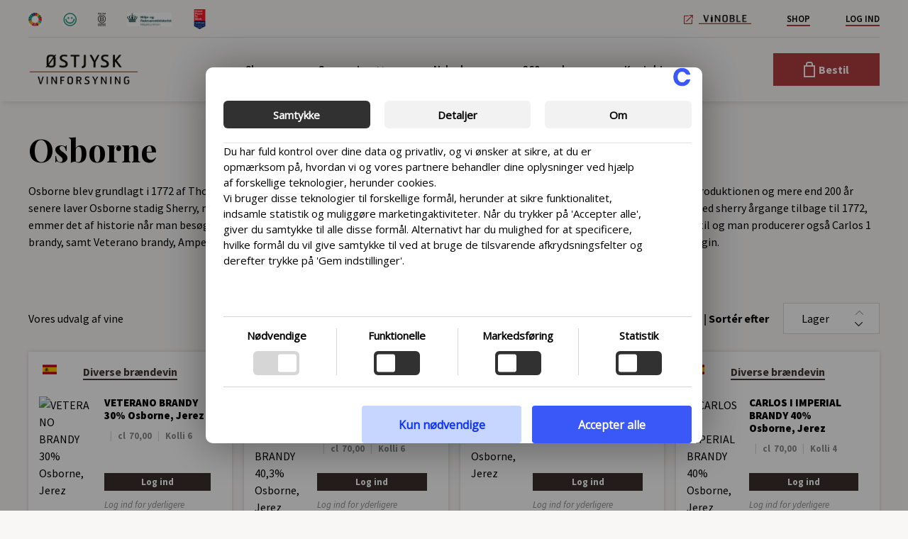

--- FILE ---
content_type: text/html; charset=UTF-8
request_url: https://vinforsyning.dk/producent/osborne/
body_size: 47648
content:
<!DOCTYPE html>
<html lang="da-DK">
<head>
	<meta charset="UTF-8">
<script>
var gform;gform||(document.addEventListener("gform_main_scripts_loaded",function(){gform.scriptsLoaded=!0}),document.addEventListener("gform/theme/scripts_loaded",function(){gform.themeScriptsLoaded=!0}),window.addEventListener("DOMContentLoaded",function(){gform.domLoaded=!0}),gform={domLoaded:!1,scriptsLoaded:!1,themeScriptsLoaded:!1,isFormEditor:()=>"function"==typeof InitializeEditor,callIfLoaded:function(o){return!(!gform.domLoaded||!gform.scriptsLoaded||!gform.themeScriptsLoaded&&!gform.isFormEditor()||(gform.isFormEditor()&&console.warn("The use of gform.initializeOnLoaded() is deprecated in the form editor context and will be removed in Gravity Forms 3.1."),o(),0))},initializeOnLoaded:function(o){gform.callIfLoaded(o)||(document.addEventListener("gform_main_scripts_loaded",()=>{gform.scriptsLoaded=!0,gform.callIfLoaded(o)}),document.addEventListener("gform/theme/scripts_loaded",()=>{gform.themeScriptsLoaded=!0,gform.callIfLoaded(o)}),window.addEventListener("DOMContentLoaded",()=>{gform.domLoaded=!0,gform.callIfLoaded(o)}))},hooks:{action:{},filter:{}},addAction:function(o,r,e,t){gform.addHook("action",o,r,e,t)},addFilter:function(o,r,e,t){gform.addHook("filter",o,r,e,t)},doAction:function(o){gform.doHook("action",o,arguments)},applyFilters:function(o){return gform.doHook("filter",o,arguments)},removeAction:function(o,r){gform.removeHook("action",o,r)},removeFilter:function(o,r,e){gform.removeHook("filter",o,r,e)},addHook:function(o,r,e,t,n){null==gform.hooks[o][r]&&(gform.hooks[o][r]=[]);var d=gform.hooks[o][r];null==n&&(n=r+"_"+d.length),gform.hooks[o][r].push({tag:n,callable:e,priority:t=null==t?10:t})},doHook:function(r,o,e){var t;if(e=Array.prototype.slice.call(e,1),null!=gform.hooks[r][o]&&((o=gform.hooks[r][o]).sort(function(o,r){return o.priority-r.priority}),o.forEach(function(o){"function"!=typeof(t=o.callable)&&(t=window[t]),"action"==r?t.apply(null,e):e[0]=t.apply(null,e)})),"filter"==r)return e[0]},removeHook:function(o,r,t,n){var e;null!=gform.hooks[o][r]&&(e=(e=gform.hooks[o][r]).filter(function(o,r,e){return!!(null!=n&&n!=o.tag||null!=t&&t!=o.priority)}),gform.hooks[o][r]=e)}});
</script>

	<meta name='robots' content='index, follow, max-image-preview:large, max-snippet:-1, max-video-preview:-1' />
<meta name="viewport" content="width=device-width, initial-scale=1">
	<!-- This site is optimized with the Yoast SEO plugin v26.7 - https://yoast.com/wordpress/plugins/seo/ -->
	<title>Osborne Archives - Vinforsyning</title>
	<link rel="canonical" href="https://vinforsyning.dk/producent/osborne/" />
	<meta property="og:locale" content="da_DK" />
	<meta property="og:type" content="article" />
	<meta property="og:title" content="Osborne Archives - Vinforsyning" />
	<meta property="og:description" content="Osborne blev grundlagt i 1772 af Thomas Osborne Mann, som slog sig ned i byen Puerto de Santa María. Ikke længe efter begyndte sherry produktionen og mere end 200 år senere laver Osborne stadig Sherry, men også masser af vin og spirtitus. Osborne er et af de ældste familie ejede vinproducenter i verden, med sherry årgange tilbage til 1772, emmer det af historie når man besøger dem. I 1973 køber man Montecillo fra 1874, Riojas 3. ældste vinhus. Senere kom også andre vinhuse til og man producerer også Carlos 1 brandy, samt Veterano brandy, Ampersand (&amp;) Gin og slutteligt køber man i 2015 Nordés Gin fra Galicien, spaniens best sælgende premium gin." />
	<meta property="og:url" content="https://vinforsyning.dk/producent/osborne/" />
	<meta property="og:site_name" content="Vinforsyning" />
	<meta name="twitter:card" content="summary_large_image" />
	<script type="application/ld+json" class="yoast-schema-graph">{"@context":"https://schema.org","@graph":[{"@type":"CollectionPage","@id":"https://vinforsyning.dk/producent/osborne/","url":"https://vinforsyning.dk/producent/osborne/","name":"Osborne Archives - Vinforsyning","isPartOf":{"@id":"https://vinforsyning.dk/#website"},"primaryImageOfPage":{"@id":"https://vinforsyning.dk/producent/osborne/#primaryimage"},"image":{"@id":"https://vinforsyning.dk/producent/osborne/#primaryimage"},"thumbnailUrl":"https://vinforsyning.dk/wp-content/uploads/2025/01/06331500030-2.png","breadcrumb":{"@id":"https://vinforsyning.dk/producent/osborne/#breadcrumb"},"inLanguage":"da-DK"},{"@type":"ImageObject","inLanguage":"da-DK","@id":"https://vinforsyning.dk/producent/osborne/#primaryimage","url":"https://vinforsyning.dk/wp-content/uploads/2025/01/06331500030-2.png","contentUrl":"https://vinforsyning.dk/wp-content/uploads/2025/01/06331500030-2.png","width":589,"height":2000},{"@type":"BreadcrumbList","@id":"https://vinforsyning.dk/producent/osborne/#breadcrumb","itemListElement":[{"@type":"ListItem","position":1,"name":"Hjem","item":"https://vinforsyning.dk/"},{"@type":"ListItem","position":2,"name":"Osborne"}]},{"@type":"WebSite","@id":"https://vinforsyning.dk/#website","url":"https://vinforsyning.dk/","name":"Vinforsyning","description":"","publisher":{"@id":"https://vinforsyning.dk/#organization"},"potentialAction":[{"@type":"SearchAction","target":{"@type":"EntryPoint","urlTemplate":"https://vinforsyning.dk/?s={search_term_string}"},"query-input":{"@type":"PropertyValueSpecification","valueRequired":true,"valueName":"search_term_string"}}],"inLanguage":"da-DK"},{"@type":"Organization","@id":"https://vinforsyning.dk/#organization","name":"Vinforsyning","url":"https://vinforsyning.dk/","logo":{"@type":"ImageObject","inLanguage":"da-DK","@id":"https://vinforsyning.dk/#/schema/logo/image/","url":"https://vinforsyning.dk/wp-content/uploads/2023/06/logo_oestjysk_FINAL.png","contentUrl":"https://vinforsyning.dk/wp-content/uploads/2023/06/logo_oestjysk_FINAL.png","width":3371,"height":940,"caption":"Vinforsyning"},"image":{"@id":"https://vinforsyning.dk/#/schema/logo/image/"}}]}</script>
	<!-- / Yoast SEO plugin. -->


<link rel='dns-prefetch' href='//cdn.icomoon.io' />
<link rel='dns-prefetch' href='//i.icomoon.io' />
<link rel="alternate" type="application/rss+xml" title="Vinforsyning &raquo; Feed" href="https://vinforsyning.dk/feed/" />
<link rel="alternate" type="application/rss+xml" title="Vinforsyning &raquo;-kommentar-feed" href="https://vinforsyning.dk/comments/feed/" />
<link rel="alternate" type="application/rss+xml" title="Vinforsyning &raquo; Osborne Producent Feed" href="https://vinforsyning.dk/producent/osborne/feed/" />
<style id='wp-img-auto-sizes-contain-inline-css'>
img:is([sizes=auto i],[sizes^="auto," i]){contain-intrinsic-size:3000px 1500px}
/*# sourceURL=wp-img-auto-sizes-contain-inline-css */
</style>
<link rel='stylesheet' id='generate-fonts-css' href='https://vinforsyning.dk/wp-content/uploads/fonts/267a08f9a6234fb4fdd881971cd514b8/font.css?v=1706266676' media='all' />
<style id='wp-emoji-styles-inline-css'>

	img.wp-smiley, img.emoji {
		display: inline !important;
		border: none !important;
		box-shadow: none !important;
		height: 1em !important;
		width: 1em !important;
		margin: 0 0.07em !important;
		vertical-align: -0.1em !important;
		background: none !important;
		padding: 0 !important;
	}
/*# sourceURL=wp-emoji-styles-inline-css */
</style>
<style id='classic-theme-styles-inline-css'>
/*! This file is auto-generated */
.wp-block-button__link{color:#fff;background-color:#32373c;border-radius:9999px;box-shadow:none;text-decoration:none;padding:calc(.667em + 2px) calc(1.333em + 2px);font-size:1.125em}.wp-block-file__button{background:#32373c;color:#fff;text-decoration:none}
/*# sourceURL=/wp-includes/css/classic-themes.min.css */
</style>
<link rel='stylesheet' id='woocommerce-layout-css' href='https://vinforsyning.dk/wp-content/plugins/woocommerce/assets/css/woocommerce-layout.css?ver=10.4.3' media='all' />
<link rel='stylesheet' id='woocommerce-general-css' href='https://vinforsyning.dk/wp-content/plugins/woocommerce/assets/css/woocommerce.css?ver=10.4.3' media='all' />
<style id='woocommerce-general-inline-css'>
.woocommerce .page-header-image-single {display: none;}.woocommerce .entry-content,.woocommerce .product .entry-summary {margin-top: 0;}.related.products {clear: both;}.checkout-subscribe-prompt.clear {visibility: visible;height: initial;width: initial;}@media (max-width:768px) {.woocommerce .woocommerce-ordering,.woocommerce-page .woocommerce-ordering {float: none;}.woocommerce .woocommerce-ordering select {max-width: 100%;}.woocommerce ul.products li.product,.woocommerce-page ul.products li.product,.woocommerce-page[class*=columns-] ul.products li.product,.woocommerce[class*=columns-] ul.products li.product {width: 100%;float: none;}}
/*# sourceURL=woocommerce-general-inline-css */
</style>
<style id='woocommerce-inline-inline-css'>
.woocommerce form .form-row .required { visibility: visible; }
/*# sourceURL=woocommerce-inline-inline-css */
</style>
<link rel='stylesheet' id='WPNORDIC_POPUP_css-css' href='https://vinforsyning.dk/wp-content/plugins/wpnordic-popup/public/css/wpnordic-popup-style.css?ver=1661842567' media='all' />
<link rel='stylesheet' id='WPNORDIC_COOKIE_CARE_css-css' href='https://vinforsyning.dk/wp-content/plugins/wpnordic-cookie-care-pro/public/css/wpnordic-style.css?ver=1760356591' media='all' />
<link rel='stylesheet' id='WPNORDIC_COOKIE_CARE_cookie_declaration_css-css' href='https://vinforsyning.dk/wp-content/plugins/wpnordic-cookie-care-pro/public/css/cookie-declaration.css?ver=1760356591' media='all' />
<link rel='stylesheet' id='slick-css' href='https://vinforsyning.dk/wp-content/themes/vinforsyning/assets/js/slick/slick.css?ver=1.0' media='all' />
<link rel='stylesheet' id='slicktheme-css' href='https://vinforsyning.dk/wp-content/themes/vinforsyning/assets/js/slick/slick-theme.css?ver=1.0' media='all' />
<link rel='stylesheet' id='icomoon-css' href='https://cdn.icomoon.io/185173/stjyskVinforsyning/style.css?pc2xcq&#038;ver=6.9' media='all' />
<link rel='stylesheet' id='generate-style-css' href='https://vinforsyning.dk/wp-content/themes/generatepress/assets/css/all.min.css?ver=3.6.1' media='all' />
<style id='generate-style-inline-css'>
body{background-color:#f9f7f6;color:#000000;}a{color:#000000;}a:visited{color:#000000;}a:hover, a:focus, a:active{color:#000000;}body .grid-container{max-width:1400px;}.wp-block-group__inner-container{max-width:1400px;margin-left:auto;margin-right:auto;}:root{--contrast:#222222;--contrast-2:#575760;--contrast-3:#b2b2be;--base:#f0f0f0;--base-2:#f7f8f9;--base-3:#ffffff;--accent:#1e73be;}:root .has-contrast-color{color:var(--contrast);}:root .has-contrast-background-color{background-color:var(--contrast);}:root .has-contrast-2-color{color:var(--contrast-2);}:root .has-contrast-2-background-color{background-color:var(--contrast-2);}:root .has-contrast-3-color{color:var(--contrast-3);}:root .has-contrast-3-background-color{background-color:var(--contrast-3);}:root .has-base-color{color:var(--base);}:root .has-base-background-color{background-color:var(--base);}:root .has-base-2-color{color:var(--base-2);}:root .has-base-2-background-color{background-color:var(--base-2);}:root .has-base-3-color{color:var(--base-3);}:root .has-base-3-background-color{background-color:var(--base-3);}:root .has-accent-color{color:var(--accent);}:root .has-accent-background-color{background-color:var(--accent);}body, button, input, select, textarea{font-family:"Source Sans Pro", sans-serif;font-size:16px;}body{line-height:1.5;}.entry-content > [class*="wp-block-"]:not(:last-child):not(.wp-block-heading){margin-bottom:1.5em;}.main-title{font-size:45px;}.main-navigation .main-nav ul ul li a{font-size:14px;}.widget-title{font-weight:bold;font-size:15px;margin-bottom:15px;}.sidebar .widget, .footer-widgets .widget{font-size:15px;}h1{font-family:"Playfair Display", serif;font-weight:700;font-size:45px;}h2{font-family:"Playfair Display", serif;font-weight:800;font-size:32px;}h3{font-family:"Playfair Display", serif;font-weight:800;font-size:20px;}h4{font-family:"Playfair Display", serif;font-weight:600;font-size:inherit;}h5{font-family:"Playfair Display", serif;font-size:inherit;}h6{font-family:"Playfair Display", serif;}@media (max-width:768px){.main-title{font-size:30px;}h1{font-size:30px;}h2{font-size:25px;}}.top-bar{background-color:#636363;color:#ffffff;}.top-bar a{color:#ffffff;}.top-bar a:hover{color:#303030;}.site-header{background-color:#ffffff;color:#3a3a3a;}.site-header a{color:#3a3a3a;}.main-title a,.main-title a:hover{color:#222222;}.site-description{color:#757575;}.main-navigation,.main-navigation ul ul{background-color:#222222;}.main-navigation .main-nav ul li a, .main-navigation .menu-toggle, .main-navigation .menu-bar-items{color:#ffffff;}.main-navigation .main-nav ul li:not([class*="current-menu-"]):hover > a, .main-navigation .main-nav ul li:not([class*="current-menu-"]):focus > a, .main-navigation .main-nav ul li.sfHover:not([class*="current-menu-"]) > a, .main-navigation .menu-bar-item:hover > a, .main-navigation .menu-bar-item.sfHover > a{color:#ffffff;background-color:#ffffff;}button.menu-toggle:hover,button.menu-toggle:focus,.main-navigation .mobile-bar-items a,.main-navigation .mobile-bar-items a:hover,.main-navigation .mobile-bar-items a:focus{color:#ffffff;}.main-navigation .main-nav ul li[class*="current-menu-"] > a{color:#ffffff;background-color:#3f3f3f;}.navigation-search input[type="search"],.navigation-search input[type="search"]:active, .navigation-search input[type="search"]:focus, .main-navigation .main-nav ul li.search-item.active > a, .main-navigation .menu-bar-items .search-item.active > a{color:#ffffff;background-color:#ffffff;}.main-navigation ul ul{background-color:#ffffff;}.main-navigation .main-nav ul ul li a{color:#ffffff;}.main-navigation .main-nav ul ul li:not([class*="current-menu-"]):hover > a,.main-navigation .main-nav ul ul li:not([class*="current-menu-"]):focus > a, .main-navigation .main-nav ul ul li.sfHover:not([class*="current-menu-"]) > a{color:#ffffff;background-color:#4f4f4f;}.main-navigation .main-nav ul ul li[class*="current-menu-"] > a{color:#ffffff;background-color:#4f4f4f;}.separate-containers .inside-article, .separate-containers .comments-area, .separate-containers .page-header, .one-container .container, .separate-containers .paging-navigation, .inside-page-header{background-color:#f9f7f6;}.entry-meta{color:#595959;}.entry-meta a{color:#595959;}.entry-meta a:hover{color:#1e73be;}.sidebar .widget{background-color:#ffffff;}.sidebar .widget .widget-title{color:#000000;}.footer-widgets{color:#000000;background-color:#ffffff;}.footer-widgets a{color:#000000;}.footer-widgets a:hover{color:#af3e3e;}.footer-widgets .widget-title{color:#000000;}.site-info{color:#000000;background-color:#222222;}.site-info a{color:#000000;}.site-info a:hover{color:#af3e3e;}.footer-bar .widget_nav_menu .current-menu-item a{color:#af3e3e;}input[type="text"],input[type="email"],input[type="url"],input[type="password"],input[type="search"],input[type="tel"],input[type="number"],textarea,select{color:#000000;background-color:#ffffff;border-color:#ffffff;}input[type="text"]:focus,input[type="email"]:focus,input[type="url"]:focus,input[type="password"]:focus,input[type="search"]:focus,input[type="tel"]:focus,input[type="number"]:focus,textarea:focus,select:focus{color:#000000;background-color:#ffffff;border-color:#ffffff;}button,html input[type="button"],input[type="reset"],input[type="submit"],a.button,a.wp-block-button__link:not(.has-background){color:#ffffff;background-color:#666666;}button:hover,html input[type="button"]:hover,input[type="reset"]:hover,input[type="submit"]:hover,a.button:hover,button:focus,html input[type="button"]:focus,input[type="reset"]:focus,input[type="submit"]:focus,a.button:focus,a.wp-block-button__link:not(.has-background):active,a.wp-block-button__link:not(.has-background):focus,a.wp-block-button__link:not(.has-background):hover{color:#ffffff;background-color:#3f3f3f;}a.generate-back-to-top{background-color:rgba( 0,0,0,0.4 );color:#ffffff;}a.generate-back-to-top:hover,a.generate-back-to-top:focus{background-color:rgba( 0,0,0,0.6 );color:#ffffff;}:root{--gp-search-modal-bg-color:var(--base-3);--gp-search-modal-text-color:var(--contrast);--gp-search-modal-overlay-bg-color:rgba(0,0,0,0.2);}@media (max-width: 1024px){.main-navigation .menu-bar-item:hover > a, .main-navigation .menu-bar-item.sfHover > a{background:none;color:#ffffff;}}.inside-top-bar{padding:10px;}.inside-header{padding:40px;}.site-main .wp-block-group__inner-container{padding:40px;}.entry-content .alignwide, body:not(.no-sidebar) .entry-content .alignfull{margin-left:-40px;width:calc(100% + 80px);max-width:calc(100% + 80px);}.rtl .menu-item-has-children .dropdown-menu-toggle{padding-left:20px;}.rtl .main-navigation .main-nav ul li.menu-item-has-children > a{padding-right:20px;}.site-info{padding:20px;}@media (max-width:768px){.separate-containers .inside-article, .separate-containers .comments-area, .separate-containers .page-header, .separate-containers .paging-navigation, .one-container .site-content, .inside-page-header{padding:30px;}.site-main .wp-block-group__inner-container{padding:30px;}.site-info{padding-right:10px;padding-left:10px;}.entry-content .alignwide, body:not(.no-sidebar) .entry-content .alignfull{margin-left:-30px;width:calc(100% + 60px);max-width:calc(100% + 60px);}}@media (max-width: 1024px){.main-navigation .menu-toggle,.main-navigation .mobile-bar-items,.sidebar-nav-mobile:not(#sticky-placeholder){display:block;}.main-navigation ul,.gen-sidebar-nav{display:none;}[class*="nav-float-"] .site-header .inside-header > *{float:none;clear:both;}}
.navigation-branding .main-title{font-weight:bold;text-transform:none;font-size:45px;}@media (max-width: 1024px){.navigation-branding .main-title{font-size:30px;}}
/*# sourceURL=generate-style-inline-css */
</style>
<link rel='stylesheet' id='generate-font-icons-css' href='https://vinforsyning.dk/wp-content/themes/generatepress/assets/css/components/font-icons.min.css?ver=3.6.1' media='all' />
<link rel='stylesheet' id='font-awesome-css' href='https://vinforsyning.dk/wp-content/themes/generatepress/assets/css/components/font-awesome.min.css?ver=4.7' media='all' />
<link rel='stylesheet' id='generate-child-css' href='https://vinforsyning.dk/wp-content/themes/vinforsyning/style.css?ver=1601569552' media='all' />
<link rel='stylesheet' id='vinforsyning_icomoon-css' href='https://i.icomoon.io/public/e9bd5dc1f6/stjyskVinforsyning/style.css?ver=all' media='all' />
<link rel='stylesheet' id='select2-css' href='https://vinforsyning.dk/wp-content/plugins/woocommerce/assets/css/select2.css?ver=10.4.3' media='all' />
<link rel='stylesheet' id='acf-datepicker-css' href='https://vinforsyning.dk/wp-content/plugins/advanced-custom-fields-pro/assets/inc/datepicker/jquery-ui.min.css?ver=1.11.4' media='all' />
<link rel='stylesheet' id='acf-timepicker-css' href='https://vinforsyning.dk/wp-content/plugins/advanced-custom-fields-pro/assets/inc/timepicker/jquery-ui-timepicker-addon.min.css?ver=1.6.1' media='all' />
<link rel='stylesheet' id='wp-color-picker-css' href='https://vinforsyning.dk/wp-admin/css/color-picker.min.css?ver=6.9' media='all' />
<link rel='stylesheet' id='wysiwyg-style-css' href='https://vinforsyning.dk/wp-content/themes/vinforsyning/assets/scss/wysiwyg.css?ver=1767607833' media='all' />
<link rel='stylesheet' id='style-style-css' href='https://vinforsyning.dk/wp-content/themes/vinforsyning/assets/scss/style.css?ver=1767607833' media='all' />
<link rel='stylesheet' id='generate-offside-css' href='https://vinforsyning.dk/wp-content/plugins/gp-premium/menu-plus/functions/css/offside.min.css?ver=2.5.5' media='all' />
<style id='generate-offside-inline-css'>
:root{--gp-slideout-width:265px;}.slideout-navigation.main-navigation .main-nav ul li a{font-weight:normal;text-transform:none;}.slideout-navigation.main-navigation.do-overlay .main-nav ul ul li a{font-size:1em;}.slideout-navigation, .slideout-navigation a{color:#ffffff;}.slideout-navigation button.slideout-exit{color:#ffffff;padding-left:20px;padding-right:20px;}.slideout-navigation .dropdown-menu-toggle:before{content:"\f107";}.slideout-navigation .sfHover > a .dropdown-menu-toggle:before{content:"\f106";}@media (max-width: 1024px){.menu-bar-item.slideout-toggle{display:none;}}
/*# sourceURL=generate-offside-inline-css */
</style>
<link rel='stylesheet' id='gp-premium-icons-css' href='https://vinforsyning.dk/wp-content/plugins/gp-premium/general/icons/icons.min.css?ver=2.5.5' media='all' />
<link rel='stylesheet' id='generate-navigation-branding-css' href='https://vinforsyning.dk/wp-content/plugins/gp-premium/menu-plus/functions/css/navigation-branding.min.css?ver=2.5.5' media='all' />
<style id='generate-navigation-branding-inline-css'>
@media (max-width: 1024px){.site-header, #site-navigation, #sticky-navigation{display:none !important;opacity:0.0;}#mobile-header{display:block !important;width:100% !important;}#mobile-header .main-nav > ul{display:none;}#mobile-header.toggled .main-nav > ul, #mobile-header .menu-toggle, #mobile-header .mobile-bar-items{display:block;}#mobile-header .main-nav{-ms-flex:0 0 100%;flex:0 0 100%;-webkit-box-ordinal-group:5;-ms-flex-order:4;order:4;}}.navigation-branding img, .site-logo.mobile-header-logo img{height:60px;width:auto;}.navigation-branding .main-title{line-height:60px;}@media (max-width: 1410px){#site-navigation .navigation-branding, #sticky-navigation .navigation-branding{margin-left:10px;}}@media (max-width: 1024px){.main-navigation:not(.slideout-navigation) .main-nav{-ms-flex:0 0 100%;flex:0 0 100%;}.main-navigation:not(.slideout-navigation) .inside-navigation{-ms-flex-wrap:wrap;flex-wrap:wrap;display:-webkit-box;display:-ms-flexbox;display:flex;}.nav-aligned-center .navigation-branding, .nav-aligned-left .navigation-branding{margin-right:auto;}.nav-aligned-center  .main-navigation.has-branding:not(.slideout-navigation) .inside-navigation .main-nav,.nav-aligned-center  .main-navigation.has-sticky-branding.navigation-stick .inside-navigation .main-nav,.nav-aligned-left  .main-navigation.has-branding:not(.slideout-navigation) .inside-navigation .main-nav,.nav-aligned-left  .main-navigation.has-sticky-branding.navigation-stick .inside-navigation .main-nav{margin-right:0px;}}
/*# sourceURL=generate-navigation-branding-inline-css */
</style>
<link rel='stylesheet' id='bootstrapcss-css' href='https://vinforsyning.dk/wp-content/themes/vinforsyning/assets/bootstrap/bootstrap.css?ver=all' media='all' />
		<style type="text/css">
			.acf-field-object-column tr[data-name="name"],
			.acf-field-object-column tr[data-name="instructions"],
			.acf-field-object-column tr[data-name="required"],
			/*.acf-field-object-column tr[data-name="conditional_logic"]*/
				{
				display: none !important;
			}

			.flexible-loader {
				background-color: #F1F1F1;
				position: absolute;
				bottom: 0;
				right: 0;
				top: 0;
				left: 0;
				margin-left: -3px;
				margin-right: -3px;
				z-index: 4;
			}

			@-webkit-keyframes sk-scaleout {
				0% {
					-webkit-transform: scale(0)
				}

				100% {
					-webkit-transform: scale(1.0);
					opacity: 0;
				}
			}

			@keyframes sk-scaleout {
				0% {
					-webkit-transform: scale(0);
					transform: scale(0);
				}

				100% {
					-webkit-transform: scale(1.0);
					transform: scale(1.0);
					opacity: 0;
				}
			}

			.flexible-loader .spinner {
				width: 40px;
				height: 40px;
				margin: auto;
				background-color: #000000;
				top: 80px;
				border-radius: 100%;
				-webkit-animation: sk-scaleout 1.0s infinite ease-in-out;
				animation: sk-scaleout 1.0s infinite ease-in-out;
				position: absolute;
				left: 50%;
				transition: opacity .2s ease-out;
				transform: translateX(-50%);
				background-image: none;
				opacity: 1;
				background-size: 100%;
				visibility: visible;
			}

			.flexible-loader.closing .spinner {
				opacity: 0;
			}
		</style>


		<script src="https://vinforsyning.dk/wp-includes/js/jquery/jquery.min.js?ver=3.7.1" id="jquery-core-js"></script>
<script src="https://vinforsyning.dk/wp-includes/js/jquery/jquery-migrate.min.js?ver=3.4.1" id="jquery-migrate-js"></script>
<script src="https://vinforsyning.dk/wp-content/plugins/woocommerce/assets/js/jquery-blockui/jquery.blockUI.min.js?ver=2.7.0-wc.10.4.3" id="wc-jquery-blockui-js" defer data-wp-strategy="defer"></script>
<script id="wc-add-to-cart-js-extra">
var wc_add_to_cart_params = {"ajax_url":"/wp-admin/admin-ajax.php","wc_ajax_url":"/?wc-ajax=%%endpoint%%","i18n_view_cart":"Se kurv","cart_url":"https://vinforsyning.dk/min-konto/cart/","is_cart":"","cart_redirect_after_add":"no"};
//# sourceURL=wc-add-to-cart-js-extra
</script>
<script src="https://vinforsyning.dk/wp-content/plugins/woocommerce/assets/js/frontend/add-to-cart.min.js?ver=10.4.3" id="wc-add-to-cart-js" defer data-wp-strategy="defer"></script>
<script src="https://vinforsyning.dk/wp-content/plugins/woocommerce/assets/js/js-cookie/js.cookie.min.js?ver=2.1.4-wc.10.4.3" id="wc-js-cookie-js" defer data-wp-strategy="defer"></script>
<script id="woocommerce-js-extra">
var woocommerce_params = {"ajax_url":"/wp-admin/admin-ajax.php","wc_ajax_url":"/?wc-ajax=%%endpoint%%","i18n_password_show":"Vis adgangskode","i18n_password_hide":"Skjul adgangskode"};
//# sourceURL=woocommerce-js-extra
</script>
<script src="https://vinforsyning.dk/wp-content/plugins/woocommerce/assets/js/frontend/woocommerce.min.js?ver=10.4.3" id="woocommerce-js" defer data-wp-strategy="defer"></script>
<script id="wp_favourite_button_public-js-extra">
var favourite_data = {"token":"59dbccf32f","api_token":"96b48a8156","add_route":"https://vinforsyning.dk/wp-json/wp-favourite-list/v1/favourite-post"};
//# sourceURL=wp_favourite_button_public-js-extra
</script>
<script src="https://vinforsyning.dk/wp-content/plugins/wp_favourite_button/public/js/wp_favourite_button-public.js?ver=1.0.0" id="wp_favourite_button_public-js"></script>
<script src="https://vinforsyning.dk/wp-content/plugins/wpnordic-popup/public/js/wpnordic-popup-app.js?ver=1679576277" id="WPNORDIC_POPUP_js-js"></script>
<script src="https://vinforsyning.dk/wp-content/plugins/wpnordic-cookie-care-pro/public/js/wpnordic_helper.js?ver=1760356591" id="WPNORDIC_COOKIE_CARE_helper-js" data-wp-strategy="defer"></script>
<script id="WPNORDIC_COOKIE_CARE_consent_mode_js-js-before">
const cookie_care_consent_mode = {"isPluginActive":true,"addManualGtagCode":false}
//# sourceURL=WPNORDIC_COOKIE_CARE_consent_mode_js-js-before
</script>
<script src="https://vinforsyning.dk/wp-content/plugins/wpnordic-cookie-care-pro/public/js/consent_mode.js?ver=1760356591" id="WPNORDIC_COOKIE_CARE_consent_mode_js-js" defer data-wp-strategy="defer"></script>
<script src="https://vinforsyning.dk/wp-content/plugins/wpnordic-cookie-care-pro/public/js/scrolling.js?ver=1760356591" id="WPNORDIC_COOKIE_CARE_scrolling_js-js"></script>
<script id="WPNORDIC_COOKIE_CARE_js-js-before">
const cookie_care_frontend = {"supportedPlugins":false,"consentValue":"","pluginPath":"https:\/\/vinforsyning.dk\/wp-content\/plugins\/wpnordic-cookie-care-pro\/functions\/wpnordic-cookie-care-pro\/","domain":"vinforsyning.dk"}
//# sourceURL=WPNORDIC_COOKIE_CARE_js-js-before
</script>
<script src="https://vinforsyning.dk/wp-content/plugins/wpnordic-cookie-care-pro/public/js/wpnordic-script.js?ver=1760356591" id="WPNORDIC_COOKIE_CARE_js-js" defer data-wp-strategy="defer"></script>
<script src="https://vinforsyning.dk/wp-includes/js/jquery/ui/core.min.js?ver=1.13.3" id="jquery-ui-core-js"></script>
<script src="https://vinforsyning.dk/wp-includes/js/jquery/ui/mouse.min.js?ver=1.13.3" id="jquery-ui-mouse-js"></script>
<script src="https://vinforsyning.dk/wp-includes/js/jquery/ui/sortable.min.js?ver=1.13.3" id="jquery-ui-sortable-js"></script>
<script src="https://vinforsyning.dk/wp-includes/js/jquery/ui/resizable.min.js?ver=1.13.3" id="jquery-ui-resizable-js"></script>
<script id="acf-js-extra">
var acfL10n = {"Are you sure?":"Er du sikker?","Yes":"Ja","No":"Nej","Remove":"Slet","Cancel":"Annuller","Close modal":"Luk modal","The changes you made will be lost if you navigate away from this page":"Dine \u00e6ndringer vil g\u00e5 tabt, hvis du g\u00e5r v\u00e6k fra denne side","Validation successful":"Validering lykkedes","Validation failed":"Fejl i indhold","1 field requires attention":"1 felt har fejl","%d fields require attention":"%d felter har fejl","Edit field group":"Rediger feltgruppe","Select Image":"V\u00e6lg billede","Edit Image":"Rediger billede","Update Image":"Opdater billede","All images":"Alle billeder","Select File":"V\u00e6lg fil","Edit File":"Rediger fil","Update File":"Opdater fil","Maximum values reached ( {max} values )":"Maksimalt antal v\u00e6rdier n\u00e5et ( {max} v\u00e6rdier )","Loading":"Indl\u00e6ser","No matches found":"Ingen match fundet","Sorry, this browser does not support geolocation":"Beklager, denne browser underst\u00f8tter ikke geolokation","Fields":"Felter","Duplicate":"Duplik\u00e9r","Delete":"Slet","Select.verb":"V\u00e6lg","Edit.verb":"Rediger","Update.verb":"Opdater","Uploaded to this post":"Uploadet til dette indl\u00e6g","Expand Details":"Udvid detailer","Collapse Details":"Skjul detaljer","Restricted":"Begr\u00e6nset"};
//# sourceURL=acf-js-extra
</script>
<script src="https://vinforsyning.dk/wp-content/plugins/advanced-custom-fields-pro/assets/build/js/acf.min.js?ver=6.7.0.2" id="acf-js"></script>
<script src="https://vinforsyning.dk/wp-includes/js/dist/dom-ready.min.js?ver=f77871ff7694fffea381" id="wp-dom-ready-js"></script>
<script src="https://vinforsyning.dk/wp-includes/js/dist/hooks.min.js?ver=dd5603f07f9220ed27f1" id="wp-hooks-js"></script>
<script src="https://vinforsyning.dk/wp-includes/js/dist/i18n.min.js?ver=c26c3dc7bed366793375" id="wp-i18n-js"></script>
<script id="wp-i18n-js-after">
wp.i18n.setLocaleData( { 'text direction\u0004ltr': [ 'ltr' ] } );
//# sourceURL=wp-i18n-js-after
</script>
<script id="wp-a11y-js-translations">
( function( domain, translations ) {
	var localeData = translations.locale_data[ domain ] || translations.locale_data.messages;
	localeData[""].domain = domain;
	wp.i18n.setLocaleData( localeData, domain );
} )( "default", {"translation-revision-date":"2025-11-18 15:47:02+0000","generator":"GlotPress\/4.0.3","domain":"messages","locale_data":{"messages":{"":{"domain":"messages","plural-forms":"nplurals=2; plural=n != 1;","lang":"da_DK"},"Notifications":["Notifikationer"]}},"comment":{"reference":"wp-includes\/js\/dist\/a11y.js"}} );
//# sourceURL=wp-a11y-js-translations
</script>
<script src="https://vinforsyning.dk/wp-includes/js/dist/a11y.min.js?ver=cb460b4676c94bd228ed" id="wp-a11y-js"></script>
<script src="https://vinforsyning.dk/wp-content/plugins/advanced-custom-fields-pro/assets/build/js/acf-input.min.js?ver=6.7.0.2" id="acf-input-js"></script>
<script src="https://vinforsyning.dk/wp-content/plugins/advanced-custom-fields-pro/assets/build/js/pro/acf-pro-input.min.js?ver=6.7.0.2" id="acf-pro-input-js"></script>
<script src="https://vinforsyning.dk/wp-content/plugins/advanced-custom-fields-pro/assets/build/js/pro/acf-pro-ui-options-page.min.js?ver=6.7.0.2" id="acf-pro-ui-options-page-js"></script>
<script src="https://vinforsyning.dk/wp-content/plugins/woocommerce/assets/js/select2/select2.full.min.js?ver=4.0.3-wc.10.4.3" id="wc-select2-js" data-wp-strategy="defer"></script>
<script id="bbh_icomoon-js-extra">
var object_name = {"templateUrl":"https://vinforsyning.dk/wp-content/themes/vinforsyning"};
//# sourceURL=bbh_icomoon-js-extra
</script>
<script src="https://vinforsyning.dk/wp-content/themes/vinforsyning/assets/js/icomoon_admin.js?ver=6.9" id="bbh_icomoon-js"></script>
<script src="https://vinforsyning.dk/wp-includes/js/jquery/ui/datepicker.min.js?ver=1.13.3" id="jquery-ui-datepicker-js"></script>
<script id="jquery-ui-datepicker-js-after">
jQuery(function(jQuery){jQuery.datepicker.setDefaults({"closeText":"Luk","currentText":"I dag","monthNames":["januar","februar","marts","april","maj","juni","juli","august","september","oktober","november","december"],"monthNamesShort":["jan","feb","mar","apr","maj","jun","jul","aug","sep","okt","nov","dec"],"nextText":"N\u00e6ste","prevText":"Forrige","dayNames":["s\u00f8ndag","mandag","tirsdag","onsdag","torsdag","fredag","l\u00f8rdag"],"dayNamesShort":["s\u00f8n","man","tirs","ons","tors","fre","l\u00f8r"],"dayNamesMin":["S","M","Ti","O","To","F","L"],"dateFormat":"d. MM yy","firstDay":1,"isRTL":false});});
//# sourceURL=jquery-ui-datepicker-js-after
</script>
<script src="https://vinforsyning.dk/wp-content/plugins/advanced-custom-fields-pro/assets/inc/timepicker/jquery-ui-timepicker-addon.min.js?ver=1.6.1" id="acf-timepicker-js"></script>
<script src="https://vinforsyning.dk/wp-includes/js/jquery/ui/draggable.min.js?ver=1.13.3" id="jquery-ui-draggable-js"></script>
<script src="https://vinforsyning.dk/wp-includes/js/jquery/ui/slider.min.js?ver=1.13.3" id="jquery-ui-slider-js"></script>
<script src="https://vinforsyning.dk/wp-includes/js/jquery/jquery.ui.touch-punch.js?ver=0.2.2" id="jquery-touch-punch-js"></script>
<script src="https://vinforsyning.dk/wp-admin/js/iris.min.js?ver=1.0.7" id="iris-js"></script>
<script id="wp-color-picker-js-translations">
( function( domain, translations ) {
	var localeData = translations.locale_data[ domain ] || translations.locale_data.messages;
	localeData[""].domain = domain;
	wp.i18n.setLocaleData( localeData, domain );
} )( "default", {"translation-revision-date":"2025-11-18 05:10:51+0000","generator":"GlotPress\/4.0.3","domain":"messages","locale_data":{"messages":{"":{"domain":"messages","plural-forms":"nplurals=2; plural=n != 1;","lang":"da_DK"},"Clear color":["Nulstil farve"],"Select default color":["V\u00e6lg standardfarve"],"Color value":["Farvev\u00e6rdi"],"Select Color":["V\u00e6lg en farve"],"Clear":["Ryd"],"Default":["Standard"]}},"comment":{"reference":"wp-admin\/js\/color-picker.js"}} );
//# sourceURL=wp-color-picker-js-translations
</script>
<script src="https://vinforsyning.dk/wp-admin/js/color-picker.min.js?ver=6.9" id="wp-color-picker-js"></script>
<script src="https://vinforsyning.dk/wp-content/plugins/advanced-custom-fields-pro/assets/inc/color-picker-alpha/wp-color-picker-alpha.js?ver=3.0.0" id="acf-color-picker-alpha-js"></script>
<script src="https://vinforsyning.dk/wp-content/themes/vinforsyning/assets/js/lazysizes/picturefill.min.js?ver=6.9" id="picturefill-js"></script>
<script src="https://vinforsyning.dk/wp-content/themes/vinforsyning/assets/js/lazysizes/lazysizes.min.js?ver=6.9" id="lazysizes-js"></script>
<script src="https://vinforsyning.dk/wp-content/themes/vinforsyning/assets/js/lazysizes/ls.bgset.min.js?ver=6.9" id="lazysizesbackground-js"></script>
<script src="https://vinforsyning.dk/wp-content/themes/vinforsyning/assets/js/enter-view/enter-view.min.js?ver=1.0.0" id="bbh_enter_view-js"></script>
<link rel="https://api.w.org/" href="https://vinforsyning.dk/wp-json/" /><link rel="alternate" title="JSON" type="application/json" href="https://vinforsyning.dk/wp-json/wp/v2/manufacturer/5297" /><link rel="EditURI" type="application/rsd+xml" title="RSD" href="https://vinforsyning.dk/xmlrpc.php?rsd" />
<meta name="generator" content="WordPress 6.9" />
<meta name="generator" content="WooCommerce 10.4.3" />
<style type="text/css">
#wpadminbar .quicklinks #wp-admin-bar-tikemp_impresonate_user ul li .ab-item{height:auto}#wpadminbar .quicklinks #wp-admin-bar-tikemp_impresonate_user #tikemp_username{height:22px;font-size:13px !important;padding:2px;width:145px;border-radius:2px !important;float:left;box-sizing:border-box !important;line-height: 10px;}#tikemp_search{width:auto;box-sizing:border-box}#tikemp_search_submit{height:22px;padding:2px;line-height:1.1;font-size:13px !important;border:0 !important;float:right;background-color:#fff !important;border-radius:2px !important;width:74px;box-sizing:border-box;color:#000 !important;}#tikemp_usearch_result{width:100%;max-height: 320px;overflow-y: auto;margin-top:10px;float:left;}#tikemp_usearch_form{width: 226px}#tikemp_recent_users{width:100%;float:left;}form#tikemp_usearch_form input[type="text"]{background-color:#fff !important;}#tikemp_settings_wrap{width: 100%;float:left;border-top:1px solid #ccc;}#wpadminbar .quicklinks .menupop ul li a, #wpadminbar .quicklinks .menupop.hover ul li a {color: #b4b9be;}
</style>
	<script>
		var tikemp_ajax_url = "https://vinforsyning.dk/wp-admin/admin-ajax.php";
	</script>
	    <link rel="canonical" href="https://vinforsyning.dk/vare/veterano-brandy-30-osborne-jerez/"/>
        <meta name="facebook-domain-verification" content="rmkm1p1ctcoeyu50j3i0v76980l841" />
      <link rel="stylesheet" href="//code.jquery.com/ui/1.12.1/themes/base/jquery-ui.css">
    <script src="https://code.jquery.com/ui/1.12.1/jquery-ui.js"></script>
    <script src="https://unpkg.com/@lottiefiles/lottie-player@latest/dist/lottie-player.js"></script>

	<!-- <script src="https://ajax.googleapis.com/ajax/libs/jquery/3.5.1/jquery.min.js"></script> -->
    
	<style>
		      :root {
            --grid-container-width: 1400px;
        }
	</style>
    	<noscript><style>.woocommerce-product-gallery{ opacity: 1 !important; }</style></noscript>
	<link rel="icon" href="https://vinforsyning.dk/wp-content/uploads/2023/03/cropped-logo_oestjysk_Y_sort-01-32x32.png" sizes="32x32" />
<link rel="icon" href="https://vinforsyning.dk/wp-content/uploads/2023/03/cropped-logo_oestjysk_Y_sort-01-192x192.png" sizes="192x192" />
<link rel="apple-touch-icon" href="https://vinforsyning.dk/wp-content/uploads/2023/03/cropped-logo_oestjysk_Y_sort-01-180x180.png" />
<meta name="msapplication-TileImage" content="https://vinforsyning.dk/wp-content/uploads/2023/03/cropped-logo_oestjysk_Y_sort-01-270x270.png" />
<style id='wp-block-image-inline-css'>
.wp-block-image>a,.wp-block-image>figure>a{display:inline-block}.wp-block-image img{box-sizing:border-box;height:auto;max-width:100%;vertical-align:bottom}@media not (prefers-reduced-motion){.wp-block-image img.hide{visibility:hidden}.wp-block-image img.show{animation:show-content-image .4s}}.wp-block-image[style*=border-radius] img,.wp-block-image[style*=border-radius]>a{border-radius:inherit}.wp-block-image.has-custom-border img{box-sizing:border-box}.wp-block-image.aligncenter{text-align:center}.wp-block-image.alignfull>a,.wp-block-image.alignwide>a{width:100%}.wp-block-image.alignfull img,.wp-block-image.alignwide img{height:auto;width:100%}.wp-block-image .aligncenter,.wp-block-image .alignleft,.wp-block-image .alignright,.wp-block-image.aligncenter,.wp-block-image.alignleft,.wp-block-image.alignright{display:table}.wp-block-image .aligncenter>figcaption,.wp-block-image .alignleft>figcaption,.wp-block-image .alignright>figcaption,.wp-block-image.aligncenter>figcaption,.wp-block-image.alignleft>figcaption,.wp-block-image.alignright>figcaption{caption-side:bottom;display:table-caption}.wp-block-image .alignleft{float:left;margin:.5em 1em .5em 0}.wp-block-image .alignright{float:right;margin:.5em 0 .5em 1em}.wp-block-image .aligncenter{margin-left:auto;margin-right:auto}.wp-block-image :where(figcaption){margin-bottom:1em;margin-top:.5em}.wp-block-image.is-style-circle-mask img{border-radius:9999px}@supports ((-webkit-mask-image:none) or (mask-image:none)) or (-webkit-mask-image:none){.wp-block-image.is-style-circle-mask img{border-radius:0;-webkit-mask-image:url('data:image/svg+xml;utf8,<svg viewBox="0 0 100 100" xmlns="http://www.w3.org/2000/svg"><circle cx="50" cy="50" r="50"/></svg>');mask-image:url('data:image/svg+xml;utf8,<svg viewBox="0 0 100 100" xmlns="http://www.w3.org/2000/svg"><circle cx="50" cy="50" r="50"/></svg>');mask-mode:alpha;-webkit-mask-position:center;mask-position:center;-webkit-mask-repeat:no-repeat;mask-repeat:no-repeat;-webkit-mask-size:contain;mask-size:contain}}:root :where(.wp-block-image.is-style-rounded img,.wp-block-image .is-style-rounded img){border-radius:9999px}.wp-block-image figure{margin:0}.wp-lightbox-container{display:flex;flex-direction:column;position:relative}.wp-lightbox-container img{cursor:zoom-in}.wp-lightbox-container img:hover+button{opacity:1}.wp-lightbox-container button{align-items:center;backdrop-filter:blur(16px) saturate(180%);background-color:#5a5a5a40;border:none;border-radius:4px;cursor:zoom-in;display:flex;height:20px;justify-content:center;opacity:0;padding:0;position:absolute;right:16px;text-align:center;top:16px;width:20px;z-index:100}@media not (prefers-reduced-motion){.wp-lightbox-container button{transition:opacity .2s ease}}.wp-lightbox-container button:focus-visible{outline:3px auto #5a5a5a40;outline:3px auto -webkit-focus-ring-color;outline-offset:3px}.wp-lightbox-container button:hover{cursor:pointer;opacity:1}.wp-lightbox-container button:focus{opacity:1}.wp-lightbox-container button:focus,.wp-lightbox-container button:hover,.wp-lightbox-container button:not(:hover):not(:active):not(.has-background){background-color:#5a5a5a40;border:none}.wp-lightbox-overlay{box-sizing:border-box;cursor:zoom-out;height:100vh;left:0;overflow:hidden;position:fixed;top:0;visibility:hidden;width:100%;z-index:100000}.wp-lightbox-overlay .close-button{align-items:center;cursor:pointer;display:flex;justify-content:center;min-height:40px;min-width:40px;padding:0;position:absolute;right:calc(env(safe-area-inset-right) + 16px);top:calc(env(safe-area-inset-top) + 16px);z-index:5000000}.wp-lightbox-overlay .close-button:focus,.wp-lightbox-overlay .close-button:hover,.wp-lightbox-overlay .close-button:not(:hover):not(:active):not(.has-background){background:none;border:none}.wp-lightbox-overlay .lightbox-image-container{height:var(--wp--lightbox-container-height);left:50%;overflow:hidden;position:absolute;top:50%;transform:translate(-50%,-50%);transform-origin:top left;width:var(--wp--lightbox-container-width);z-index:9999999999}.wp-lightbox-overlay .wp-block-image{align-items:center;box-sizing:border-box;display:flex;height:100%;justify-content:center;margin:0;position:relative;transform-origin:0 0;width:100%;z-index:3000000}.wp-lightbox-overlay .wp-block-image img{height:var(--wp--lightbox-image-height);min-height:var(--wp--lightbox-image-height);min-width:var(--wp--lightbox-image-width);width:var(--wp--lightbox-image-width)}.wp-lightbox-overlay .wp-block-image figcaption{display:none}.wp-lightbox-overlay button{background:none;border:none}.wp-lightbox-overlay .scrim{background-color:#fff;height:100%;opacity:.9;position:absolute;width:100%;z-index:2000000}.wp-lightbox-overlay.active{visibility:visible}@media not (prefers-reduced-motion){.wp-lightbox-overlay.active{animation:turn-on-visibility .25s both}.wp-lightbox-overlay.active img{animation:turn-on-visibility .35s both}.wp-lightbox-overlay.show-closing-animation:not(.active){animation:turn-off-visibility .35s both}.wp-lightbox-overlay.show-closing-animation:not(.active) img{animation:turn-off-visibility .25s both}.wp-lightbox-overlay.zoom.active{animation:none;opacity:1;visibility:visible}.wp-lightbox-overlay.zoom.active .lightbox-image-container{animation:lightbox-zoom-in .4s}.wp-lightbox-overlay.zoom.active .lightbox-image-container img{animation:none}.wp-lightbox-overlay.zoom.active .scrim{animation:turn-on-visibility .4s forwards}.wp-lightbox-overlay.zoom.show-closing-animation:not(.active){animation:none}.wp-lightbox-overlay.zoom.show-closing-animation:not(.active) .lightbox-image-container{animation:lightbox-zoom-out .4s}.wp-lightbox-overlay.zoom.show-closing-animation:not(.active) .lightbox-image-container img{animation:none}.wp-lightbox-overlay.zoom.show-closing-animation:not(.active) .scrim{animation:turn-off-visibility .4s forwards}}@keyframes show-content-image{0%{visibility:hidden}99%{visibility:hidden}to{visibility:visible}}@keyframes turn-on-visibility{0%{opacity:0}to{opacity:1}}@keyframes turn-off-visibility{0%{opacity:1;visibility:visible}99%{opacity:0;visibility:visible}to{opacity:0;visibility:hidden}}@keyframes lightbox-zoom-in{0%{transform:translate(calc((-100vw + var(--wp--lightbox-scrollbar-width))/2 + var(--wp--lightbox-initial-left-position)),calc(-50vh + var(--wp--lightbox-initial-top-position))) scale(var(--wp--lightbox-scale))}to{transform:translate(-50%,-50%) scale(1)}}@keyframes lightbox-zoom-out{0%{transform:translate(-50%,-50%) scale(1);visibility:visible}99%{visibility:visible}to{transform:translate(calc((-100vw + var(--wp--lightbox-scrollbar-width))/2 + var(--wp--lightbox-initial-left-position)),calc(-50vh + var(--wp--lightbox-initial-top-position))) scale(var(--wp--lightbox-scale));visibility:hidden}}
/*# sourceURL=https://vinforsyning.dk/wp-includes/blocks/image/style.min.css */
</style>
<style id='wp-block-paragraph-inline-css'>
.is-small-text{font-size:.875em}.is-regular-text{font-size:1em}.is-large-text{font-size:2.25em}.is-larger-text{font-size:3em}.has-drop-cap:not(:focus):first-letter{float:left;font-size:8.4em;font-style:normal;font-weight:100;line-height:.68;margin:.05em .1em 0 0;text-transform:uppercase}body.rtl .has-drop-cap:not(:focus):first-letter{float:none;margin-left:.1em}p.has-drop-cap.has-background{overflow:hidden}:root :where(p.has-background){padding:1.25em 2.375em}:where(p.has-text-color:not(.has-link-color)) a{color:inherit}p.has-text-align-left[style*="writing-mode:vertical-lr"],p.has-text-align-right[style*="writing-mode:vertical-rl"]{rotate:180deg}
/*# sourceURL=https://vinforsyning.dk/wp-includes/blocks/paragraph/style.min.css */
</style>
<link rel='stylesheet' id='wc-blocks-style-css' href='https://vinforsyning.dk/wp-content/plugins/woocommerce/assets/client/blocks/wc-blocks.css?ver=wc-10.4.3' media='all' />
<style id='global-styles-inline-css'>
:root{--wp--preset--aspect-ratio--square: 1;--wp--preset--aspect-ratio--4-3: 4/3;--wp--preset--aspect-ratio--3-4: 3/4;--wp--preset--aspect-ratio--3-2: 3/2;--wp--preset--aspect-ratio--2-3: 2/3;--wp--preset--aspect-ratio--16-9: 16/9;--wp--preset--aspect-ratio--9-16: 9/16;--wp--preset--color--black: #000000;--wp--preset--color--cyan-bluish-gray: #abb8c3;--wp--preset--color--white: #ffffff;--wp--preset--color--pale-pink: #f78da7;--wp--preset--color--vivid-red: #cf2e2e;--wp--preset--color--luminous-vivid-orange: #ff6900;--wp--preset--color--luminous-vivid-amber: #fcb900;--wp--preset--color--light-green-cyan: #7bdcb5;--wp--preset--color--vivid-green-cyan: #00d084;--wp--preset--color--pale-cyan-blue: #8ed1fc;--wp--preset--color--vivid-cyan-blue: #0693e3;--wp--preset--color--vivid-purple: #9b51e0;--wp--preset--color--contrast: var(--contrast);--wp--preset--color--contrast-2: var(--contrast-2);--wp--preset--color--contrast-3: var(--contrast-3);--wp--preset--color--base: var(--base);--wp--preset--color--base-2: var(--base-2);--wp--preset--color--base-3: var(--base-3);--wp--preset--color--accent: var(--accent);--wp--preset--gradient--vivid-cyan-blue-to-vivid-purple: linear-gradient(135deg,rgb(6,147,227) 0%,rgb(155,81,224) 100%);--wp--preset--gradient--light-green-cyan-to-vivid-green-cyan: linear-gradient(135deg,rgb(122,220,180) 0%,rgb(0,208,130) 100%);--wp--preset--gradient--luminous-vivid-amber-to-luminous-vivid-orange: linear-gradient(135deg,rgb(252,185,0) 0%,rgb(255,105,0) 100%);--wp--preset--gradient--luminous-vivid-orange-to-vivid-red: linear-gradient(135deg,rgb(255,105,0) 0%,rgb(207,46,46) 100%);--wp--preset--gradient--very-light-gray-to-cyan-bluish-gray: linear-gradient(135deg,rgb(238,238,238) 0%,rgb(169,184,195) 100%);--wp--preset--gradient--cool-to-warm-spectrum: linear-gradient(135deg,rgb(74,234,220) 0%,rgb(151,120,209) 20%,rgb(207,42,186) 40%,rgb(238,44,130) 60%,rgb(251,105,98) 80%,rgb(254,248,76) 100%);--wp--preset--gradient--blush-light-purple: linear-gradient(135deg,rgb(255,206,236) 0%,rgb(152,150,240) 100%);--wp--preset--gradient--blush-bordeaux: linear-gradient(135deg,rgb(254,205,165) 0%,rgb(254,45,45) 50%,rgb(107,0,62) 100%);--wp--preset--gradient--luminous-dusk: linear-gradient(135deg,rgb(255,203,112) 0%,rgb(199,81,192) 50%,rgb(65,88,208) 100%);--wp--preset--gradient--pale-ocean: linear-gradient(135deg,rgb(255,245,203) 0%,rgb(182,227,212) 50%,rgb(51,167,181) 100%);--wp--preset--gradient--electric-grass: linear-gradient(135deg,rgb(202,248,128) 0%,rgb(113,206,126) 100%);--wp--preset--gradient--midnight: linear-gradient(135deg,rgb(2,3,129) 0%,rgb(40,116,252) 100%);--wp--preset--font-size--small: 13px;--wp--preset--font-size--medium: 20px;--wp--preset--font-size--large: 36px;--wp--preset--font-size--x-large: 42px;--wp--preset--spacing--20: 0.44rem;--wp--preset--spacing--30: 0.67rem;--wp--preset--spacing--40: 1rem;--wp--preset--spacing--50: 1.5rem;--wp--preset--spacing--60: 2.25rem;--wp--preset--spacing--70: 3.38rem;--wp--preset--spacing--80: 5.06rem;--wp--preset--shadow--natural: 6px 6px 9px rgba(0, 0, 0, 0.2);--wp--preset--shadow--deep: 12px 12px 50px rgba(0, 0, 0, 0.4);--wp--preset--shadow--sharp: 6px 6px 0px rgba(0, 0, 0, 0.2);--wp--preset--shadow--outlined: 6px 6px 0px -3px rgb(255, 255, 255), 6px 6px rgb(0, 0, 0);--wp--preset--shadow--crisp: 6px 6px 0px rgb(0, 0, 0);}:where(.is-layout-flex){gap: 0.5em;}:where(.is-layout-grid){gap: 0.5em;}body .is-layout-flex{display: flex;}.is-layout-flex{flex-wrap: wrap;align-items: center;}.is-layout-flex > :is(*, div){margin: 0;}body .is-layout-grid{display: grid;}.is-layout-grid > :is(*, div){margin: 0;}:where(.wp-block-columns.is-layout-flex){gap: 2em;}:where(.wp-block-columns.is-layout-grid){gap: 2em;}:where(.wp-block-post-template.is-layout-flex){gap: 1.25em;}:where(.wp-block-post-template.is-layout-grid){gap: 1.25em;}.has-black-color{color: var(--wp--preset--color--black) !important;}.has-cyan-bluish-gray-color{color: var(--wp--preset--color--cyan-bluish-gray) !important;}.has-white-color{color: var(--wp--preset--color--white) !important;}.has-pale-pink-color{color: var(--wp--preset--color--pale-pink) !important;}.has-vivid-red-color{color: var(--wp--preset--color--vivid-red) !important;}.has-luminous-vivid-orange-color{color: var(--wp--preset--color--luminous-vivid-orange) !important;}.has-luminous-vivid-amber-color{color: var(--wp--preset--color--luminous-vivid-amber) !important;}.has-light-green-cyan-color{color: var(--wp--preset--color--light-green-cyan) !important;}.has-vivid-green-cyan-color{color: var(--wp--preset--color--vivid-green-cyan) !important;}.has-pale-cyan-blue-color{color: var(--wp--preset--color--pale-cyan-blue) !important;}.has-vivid-cyan-blue-color{color: var(--wp--preset--color--vivid-cyan-blue) !important;}.has-vivid-purple-color{color: var(--wp--preset--color--vivid-purple) !important;}.has-black-background-color{background-color: var(--wp--preset--color--black) !important;}.has-cyan-bluish-gray-background-color{background-color: var(--wp--preset--color--cyan-bluish-gray) !important;}.has-white-background-color{background-color: var(--wp--preset--color--white) !important;}.has-pale-pink-background-color{background-color: var(--wp--preset--color--pale-pink) !important;}.has-vivid-red-background-color{background-color: var(--wp--preset--color--vivid-red) !important;}.has-luminous-vivid-orange-background-color{background-color: var(--wp--preset--color--luminous-vivid-orange) !important;}.has-luminous-vivid-amber-background-color{background-color: var(--wp--preset--color--luminous-vivid-amber) !important;}.has-light-green-cyan-background-color{background-color: var(--wp--preset--color--light-green-cyan) !important;}.has-vivid-green-cyan-background-color{background-color: var(--wp--preset--color--vivid-green-cyan) !important;}.has-pale-cyan-blue-background-color{background-color: var(--wp--preset--color--pale-cyan-blue) !important;}.has-vivid-cyan-blue-background-color{background-color: var(--wp--preset--color--vivid-cyan-blue) !important;}.has-vivid-purple-background-color{background-color: var(--wp--preset--color--vivid-purple) !important;}.has-black-border-color{border-color: var(--wp--preset--color--black) !important;}.has-cyan-bluish-gray-border-color{border-color: var(--wp--preset--color--cyan-bluish-gray) !important;}.has-white-border-color{border-color: var(--wp--preset--color--white) !important;}.has-pale-pink-border-color{border-color: var(--wp--preset--color--pale-pink) !important;}.has-vivid-red-border-color{border-color: var(--wp--preset--color--vivid-red) !important;}.has-luminous-vivid-orange-border-color{border-color: var(--wp--preset--color--luminous-vivid-orange) !important;}.has-luminous-vivid-amber-border-color{border-color: var(--wp--preset--color--luminous-vivid-amber) !important;}.has-light-green-cyan-border-color{border-color: var(--wp--preset--color--light-green-cyan) !important;}.has-vivid-green-cyan-border-color{border-color: var(--wp--preset--color--vivid-green-cyan) !important;}.has-pale-cyan-blue-border-color{border-color: var(--wp--preset--color--pale-cyan-blue) !important;}.has-vivid-cyan-blue-border-color{border-color: var(--wp--preset--color--vivid-cyan-blue) !important;}.has-vivid-purple-border-color{border-color: var(--wp--preset--color--vivid-purple) !important;}.has-vivid-cyan-blue-to-vivid-purple-gradient-background{background: var(--wp--preset--gradient--vivid-cyan-blue-to-vivid-purple) !important;}.has-light-green-cyan-to-vivid-green-cyan-gradient-background{background: var(--wp--preset--gradient--light-green-cyan-to-vivid-green-cyan) !important;}.has-luminous-vivid-amber-to-luminous-vivid-orange-gradient-background{background: var(--wp--preset--gradient--luminous-vivid-amber-to-luminous-vivid-orange) !important;}.has-luminous-vivid-orange-to-vivid-red-gradient-background{background: var(--wp--preset--gradient--luminous-vivid-orange-to-vivid-red) !important;}.has-very-light-gray-to-cyan-bluish-gray-gradient-background{background: var(--wp--preset--gradient--very-light-gray-to-cyan-bluish-gray) !important;}.has-cool-to-warm-spectrum-gradient-background{background: var(--wp--preset--gradient--cool-to-warm-spectrum) !important;}.has-blush-light-purple-gradient-background{background: var(--wp--preset--gradient--blush-light-purple) !important;}.has-blush-bordeaux-gradient-background{background: var(--wp--preset--gradient--blush-bordeaux) !important;}.has-luminous-dusk-gradient-background{background: var(--wp--preset--gradient--luminous-dusk) !important;}.has-pale-ocean-gradient-background{background: var(--wp--preset--gradient--pale-ocean) !important;}.has-electric-grass-gradient-background{background: var(--wp--preset--gradient--electric-grass) !important;}.has-midnight-gradient-background{background: var(--wp--preset--gradient--midnight) !important;}.has-small-font-size{font-size: var(--wp--preset--font-size--small) !important;}.has-medium-font-size{font-size: var(--wp--preset--font-size--medium) !important;}.has-large-font-size{font-size: var(--wp--preset--font-size--large) !important;}.has-x-large-font-size{font-size: var(--wp--preset--font-size--x-large) !important;}
/*# sourceURL=global-styles-inline-css */
</style>
</head>

<body class="archive tax-manufacturer term-osborne term-5297 wp-custom-logo wp-embed-responsive wp-theme-generatepress wp-child-theme-vinforsyning theme-generatepress slideout-enabled slideout-mobile sticky-menu-fade mobile-header mobile-header-logo woocommerce woocommerce-page woocommerce-no-js desktop-detected no-sidebar nav-float-right one-container fluid-header active-footer-widgets-5 header-aligned-right dropdown-hover" itemtype="https://schema.org/Blog" itemscope>
	<a class="screen-reader-text skip-link" href="#content" title="Hop til indhold">Hop til indhold</a><div id='fixed-header'>	<div id="top-bar" class="bbh-top-bar">
		<div class="inside-bbh-top-bar">

			<div class="left credentials">
								    							<div class="single-link type-image ">
								<a class="img-link-header" href="https://vinforsyning.dk/et-bidrag-til-en-mere-baeredygtig-fremtid/" target="">
									<img data-srcset="https://vinforsyning.dk/wp-content/uploads/2023/06/Skaermbillede-2020-09-24-kl.-10.14.36-e1681976979496.webp" data-sizes='auto' alt="" class="lazyload">
								</a>
							</div>
										    							<div class="single-link type-image ">
								<a class="img-link-header" href="https://www.findsmiley.dk/909562" target="_blank">
									<img data-srcset="https://vinforsyning.dk/wp-content/uploads/2023/06/Skaermbillede-2020-09-24-kl.-10.14.32-e1681977021183.webp" data-sizes='auto' alt="" class="lazyload">
								</a>
							</div>
										    							<div class="single-link type-image ">
								<a class="img-link-header" href="https://www.bcorporation.net/en-us/find-a-b-corp/company/tjysk-vinforsyning-a-s/" target="_blank">
									<img data-srcset="https://vinforsyning.dk/wp-content/uploads/2023/06/B-Corp-Logo-Black-RGB.webp" data-sizes='auto' alt="" class="lazyload">
								</a>
							</div>
										    							<div class="single-link type-image ">
								<a class="img-link-header" href="https://www.foedevarestyrelsen.dk/Leksikon/Sider/Liste-over-oekologikontrollerede-virksomheder-i-Danmark.aspx" target="_blank">
									<img data-srcset="https://vinforsyning.dk/wp-content/uploads/2023/06/Skaermbillede-2020-09-24-kl.-10.14.28-e1681977045368.webp" data-sizes='auto' alt="" class="lazyload">
								</a>
							</div>
										    							<div class="single-link type-image larger">
								<a class="img-link-header" href="https://www.greatplacetowork.dk/certificerede-arbejdspladser/%C3%B8stjysk-vinforsyning" target="">
									<img data-srcset="https://vinforsyning.dk/wp-content/uploads/2026/01/Oestjysk_Vinforsyning_DK_Danish_2025_Certification_Badge-1024x1448.png 1024w, https://vinforsyning.dk/wp-content/uploads/2026/01/Oestjysk_Vinforsyning_DK_Danish_2025_Certification_Badge-1920x2716.png 1920w, https://vinforsyning.dk/wp-content/uploads/2026/01/Oestjysk_Vinforsyning_DK_Danish_2025_Certification_Badge-768x1086.png 768w, https://vinforsyning.dk/wp-content/uploads/2026/01/Oestjysk_Vinforsyning_DK_Danish_2025_Certification_Badge-1086x1536.png 1086w, https://vinforsyning.dk/wp-content/uploads/2026/01/Oestjysk_Vinforsyning_DK_Danish_2025_Certification_Badge-1448x2048.png 1448w, https://vinforsyning.dk/wp-content/uploads/2026/01/Oestjysk_Vinforsyning_DK_Danish_2025_Certification_Badge-scaled-e1767624340222.png 1000w" data-sizes='auto' alt="Great place to work" class="lazyload">
								</a>
							</div>
										    							</div>

			<div class="right links">
																<div class="single-link type-image">
								<a  href="https://vinoble.dk/" target="_blank">
									<img data-srcset="https://vinforsyning.dk/wp-content/uploads/2020/07/logo_vinoble@2x.png" data-sizes='auto' alt="" class="lazyload">
								</a>
							</div>
															                <div class="single-link type-text shop">
                    <a href="/shop">
                        <span class="text">Shop</span>
                    </a>
                </div>
				<div class="single-link type-text login">
					<a class="login-btn" href="https://vinforsyning.dk/min-konto/">
						<span class="text">Log Ind</span>
					</a>
				</div>
			</div>


		</div>
	</div>



			<header class="site-header" id="masthead" aria-label="Site"  itemtype="https://schema.org/WPHeader" itemscope>
			<div class="inside-header">
				<div class="site-logo">
					<a href="https://vinforsyning.dk/" rel="home">
						<img  class="header-image is-logo-image" alt="Vinforsyning" src="https://vinforsyning.dk/wp-content/uploads/2023/06/logo_oestjysk_FINAL.png" />
					</a>
				</div>		<nav class="main-navigation sub-menu-right" id="site-navigation" aria-label="Primary"  itemtype="https://schema.org/SiteNavigationElement" itemscope>
			<div class="inside-navigation grid-container grid-parent">
								<button class="menu-toggle" aria-controls="generate-slideout-menu" aria-expanded="false">
					<span class="mobile-menu"><div class="hamburger hamburger--3dx">
				<span class="hamburger-box">
					<span class="hamburger-inner"></span>
				</span>
			</div></span>				</button>
				<div id="primary-menu" class="main-nav"><ul id="menu-hovedmenu" class=" menu sf-menu"><li id="menu-item-202078" class="menu-item menu-item-type-custom menu-item-object-custom menu-item-202078"><a href="/shop/">Shop</a></li>
<li id="menu-item-202066" class="menu-item menu-item-type-post_type menu-item-object-page menu-item-has-children menu-item-202066"><a href="https://vinforsyning.dk/segmenter/">Segmenter<span role="presentation" class="dropdown-menu-toggle"></span></a>
<ul class="sub-menu-nav">
        <li class="box-holder">
                                <div class="content" data-index="0" data-id="menu-item-85">
                        <div class="image-container">
                                                            <img class="lazyload" data-srcset="https://vinforsyning.dk/wp-content/uploads/2023/06/waiter.png" alt="">
                                                    </div>
                        <div class="text">
                            <h4>HoReCa</h4>
                            <p>Hotel, restaurant, catering og<br />
konference</p>
                        </div>
                    </div>
                                    <div class="content" data-index="1" data-id="menu-item-81">
                        <div class="image-container">
                                                    </div>
                        <div class="text">
                            <h4>B2B/Erhverv</h4>
                                                    </div>
                    </div>
                                    <div class="content" data-index="2" data-id="menu-item-202374">
                        <div class="image-container">
                                                    </div>
                        <div class="text">
                            <h4>Detail</h4>
                                                    </div>
                    </div>
                                    <div class="content" data-index="3" data-id="menu-item-202375">
                        <div class="image-container">
                                                    </div>
                        <div class="text">
                            <h4>Private Label</h4>
                                                    </div>
                    </div>
                        </li>
        	<li id="menu-item-85" class="menu-item menu-item-type-post_type menu-item-object-page menu-item-85"><a href="https://vinforsyning.dk/horeca/">HoReCa</a></li>
	<li id="menu-item-81" class="menu-item menu-item-type-post_type menu-item-object-page menu-item-81"><a href="https://vinforsyning.dk/b2b-erhverv/">B2B/Erhverv</a></li>
	<li id="menu-item-202374" class="menu-item menu-item-type-post_type menu-item-object-page menu-item-202374"><a href="https://vinforsyning.dk/detail/">Detail</a></li>
	<li id="menu-item-202375" class="menu-item menu-item-type-post_type menu-item-object-page menu-item-202375"><a href="https://vinforsyning.dk/private-label/">Private Label</a></li>
</ul>
</li>
<li id="menu-item-202202" class="menu-item menu-item-type-post_type menu-item-object-page menu-item-202202"><a href="https://vinforsyning.dk/nyheder/">Nyheder</a></li>
<li id="menu-item-202065" class="menu-item menu-item-type-post_type menu-item-object-page menu-item-202065"><a href="https://vinforsyning.dk/360-grader/">360 grader</a></li>
<li id="menu-item-202015" class="menu-item menu-item-type-post_type menu-item-object-page menu-item-202015"><a href="https://vinforsyning.dk/kontakt/">Kontakt</a></li>
</ul></div>			</div>
		</nav>
		
            <div class="nav-cta-wrap"><a href="/shop" target="" class="nav-cta btn">Bestil</a></div>
    				</div>
		</header>
				<nav id="mobile-header" itemtype="https://schema.org/SiteNavigationElement" itemscope class="main-navigation mobile-header-navigation has-branding">
			<div class="inside-navigation grid-container grid-parent">
				<div class="site-logo mobile-header-logo">
						<a href="https://vinforsyning.dk/" title="Vinforsyning" rel="home">
							<img src="https://vinforsyning.dk/wp-content/uploads/2023/06/logo_oestjysk_FINAL.png" alt="Vinforsyning" class="is-logo-image" width="3371" height="940" />
						</a>
					</div>					<button class="menu-toggle" aria-controls="mobile-menu" aria-expanded="false">
						<span class="mobile-menu"><div class="hamburger hamburger--3dx">
				<span class="hamburger-box">
					<span class="hamburger-inner"></span>
				</span>
			</div></span>					</button>
					<div id="mobile-menu" class="main-nav"><ul id="menu-hovedmenu-1" class=" menu sf-menu"><li class="menu-item menu-item-type-custom menu-item-object-custom menu-item-202078"><a href="/shop/">Shop</a></li>
<li class="menu-item menu-item-type-post_type menu-item-object-page menu-item-has-children menu-item-202066"><a href="https://vinforsyning.dk/segmenter/">Segmenter<span role="presentation" class="dropdown-menu-toggle"></span></a>
<ul class="sub-menu">
	<li class="menu-item menu-item-type-post_type menu-item-object-page menu-item-85"><a href="https://vinforsyning.dk/horeca/">HoReCa</a></li>
	<li class="menu-item menu-item-type-post_type menu-item-object-page menu-item-81"><a href="https://vinforsyning.dk/b2b-erhverv/">B2B/Erhverv</a></li>
	<li class="menu-item menu-item-type-post_type menu-item-object-page menu-item-202374"><a href="https://vinforsyning.dk/detail/">Detail</a></li>
	<li class="menu-item menu-item-type-post_type menu-item-object-page menu-item-202375"><a href="https://vinforsyning.dk/private-label/">Private Label</a></li>
</ul>
</li>
<li class="menu-item menu-item-type-post_type menu-item-object-page menu-item-202202"><a href="https://vinforsyning.dk/nyheder/">Nyheder</a></li>
<li class="menu-item menu-item-type-post_type menu-item-object-page menu-item-202065"><a href="https://vinforsyning.dk/360-grader/">360 grader</a></li>
<li class="menu-item menu-item-type-post_type menu-item-object-page menu-item-202015"><a href="https://vinforsyning.dk/kontakt/">Kontakt</a></li>
</ul></div>			</div><!-- .inside-navigation -->
		</nav><!-- #site-navigation -->
		</div>
	<div class="site grid-container container hfeed grid-parent" id="page">
				<div class="site-content" id="content">
					<div class="content-area grid-parent mobile-grid-100 grid-100 tablet-grid-100" id="primary">
			<main class="site-main" id="main">
								<div class="woocommerce-archive-wrapper">
					<div class="inside-article">
												<div class="entry-content" itemprop="text">
		<header class="woocommerce-products-header">
			<h1 class="woocommerce-products-header__title page-title">Osborne</h1>
	
	<div class="term-description"><p>Osborne blev grundlagt i 1772 af Thomas Osborne Mann, som slog sig ned i byen Puerto de Santa María. Ikke længe efter begyndte sherry produktionen og mere end 200 år senere laver Osborne stadig Sherry, men også masser af vin og spirtitus. Osborne er et af de ældste familie ejede vinproducenter i verden, med sherry årgange tilbage til 1772, emmer det af historie når man besøger dem. I 1973 køber man Montecillo fra 1874, Riojas 3. ældste vinhus. Senere kom også andre vinhuse til og man producerer også Carlos 1 brandy, samt Veterano brandy, Ampersand (&amp;) Gin og slutteligt køber man i 2015 Nordés Gin fra Galicien, spaniens best sælgende premium gin.</p>
</div></header>
<div class="woocommerce-notices-wrapper"></div><p class="woocommerce-result-count" role="alert" aria-relevant="all" >
	Viser 4 resultater</p>

<form class="woocommerce-ordering" method="get">
	<span class="filter-text">Vores udvalg af vine</span>
	<div class="filter-right">
		<div id="post-results">
			<p>
				<span class="count">4 vine</span>			</p>
		</div>
		<span class="filter-text mobile hide">Vores udvalg af vine</span>
		<span class="sort-text"><i class="divider">| </i>Sortér efter</span>
		<div class="orderby-wrap">
			<div class="order-changer" id="order-changer">
				<a href="/producent/osborne/?order=ASC" class="order-changer-item asc " data-value="ASC" title="Stigende ">
					 <span class="icon icomoon icon-down-arrow-1"></span>
				</a>
				<a href="/producent/osborne/?order=DESC" class="order-changer-item desc active" data-value="DESC" title="Faldende ">
					 <span class="icon icomoon icon-down-arrow-1"></span>
				</a>
			</div>
			<select name="orderby" class="orderby" aria-label="Webshop ordre">
									<option value="date" >Nyeste</option>
									<option value="product_price" >Pris</option>
									<option value="year" >År</option>
									<option value="cl" >Cl</option>
									<option value="country" >Land</option>
									<option value="stock"  selected='selected'selected="selected">Lager</option>
									<option value="kolli" >Kolli</option>
							</select>
		</div>
		<input type="hidden" name="paged" value="1" />
			</div>
</form>
<ul class="products columns-4">
<li class="product type-product post-89910 status-publish first instock product_cat-diverse-braendevin has-post-thumbnail taxable shipping-taxable purchasable product-type-simple">
	<a href="https://vinforsyning.dk/vare/veterano-brandy-30-osborne-jerez/" class="product-link-overlay"></a>
<div class="product-top-data">
    <div class="country">
        <img class='country-flag' src='https://vinforsyning.dk/wp-content/themes/vinforsyning/assets/images/flags/ES.png'>    </div>
    <div class="product-group">
                Diverse brændevin            </div>
    <div class="favourite">
            </div>
</div>
<div class="product-wrapper">
    <div class="product-image">
        <div class="image">
            <a href="https://vinforsyning.dk/vare/veterano-brandy-30-osborne-jerez/">
                                <img
                    src="//cdn.orbitvu.co/share/Rb2q2GRdLzBefyiou5fFv/6464500/still/view.png"
                    data-srcset="//cdn.orbitvu.co/share/Rb2q2GRdLzBefyiou5fFv/6464500/still/view.png"
                    data-sizes="auto"
                    alt="VETERANO BRANDY 30% Osborne, Jerez"
                    class="lazyload"
                >
            </a>
        </div>
    </div>
    <div class="content-wrapper">
        <div class="title-specs">
            <div class="product-title">
                <h2 class="woocommerce-loop-product__title">VETERANO BRANDY 30% Osborne, Jerez</h2>            </div>
            
            <div class="product-image-wrap">
                <div class="meta">
                                                            <span class="vertical-bar">|</span> <!-- Add vertical bar here -->
                    <span class="wine-size">70,00</span>                                        <span class="vertical-bar">|</span> <!-- Add vertical bar here -->
                    <span class="wine-kolli">Kolli 6</span>                </div>

            </div>
            <div class="certificates-container">
                            </div>
        </div>
        <div class="price-wrapper-container">
            
                        <div class="login-text-wrapper"><span class="login-btn">Log ind</span><p>Log ind for yderligere information om produktet.</p></div>                    </div>

    </div>
</div>
</li>
<li class="product type-product post-205277 status-publish instock product_cat-diverse-braendevin has-post-thumbnail taxable shipping-taxable purchasable product-type-simple">
	<a href="https://vinforsyning.dk/vare/carlos-i-pedro-ximenez-brandy-403-osborne-jerez/" class="product-link-overlay"></a>
<div class="product-top-data">
    <div class="country">
        <img class='country-flag' src='https://vinforsyning.dk/wp-content/themes/vinforsyning/assets/images/flags/ES.png'>    </div>
    <div class="product-group">
                Diverse brændevin            </div>
    <div class="favourite">
            </div>
</div>
<div class="product-wrapper">
    <div class="product-image">
        <div class="image">
            <a href="https://vinforsyning.dk/vare/carlos-i-pedro-ximenez-brandy-403-osborne-jerez/">
                                <img
                    src="//cdn.orbitvu.co/share/32b8G6boZNDVcVxvQDkE8o/6491968/still/view.png"
                    data-srcset="//cdn.orbitvu.co/share/32b8G6boZNDVcVxvQDkE8o/6491968/still/view.png"
                    data-sizes="auto"
                    alt="CARLOS I PEDRO XIMENEZ BRANDY 40,3% Osborne, Jerez"
                    class="lazyload"
                >
            </a>
        </div>
    </div>
    <div class="content-wrapper">
        <div class="title-specs">
            <div class="product-title">
                <h2 class="woocommerce-loop-product__title">CARLOS I PEDRO XIMENEZ BRANDY 40,3% Osborne, Jerez</h2>            </div>
            
            <div class="product-image-wrap">
                <div class="meta">
                                                            <span class="vertical-bar">|</span> <!-- Add vertical bar here -->
                    <span class="wine-size">70,00</span>                                        <span class="vertical-bar">|</span> <!-- Add vertical bar here -->
                    <span class="wine-kolli">Kolli 6</span>                </div>

            </div>
            <div class="certificates-container">
                            </div>
        </div>
        <div class="price-wrapper-container">
            
                        <div class="login-text-wrapper"><span class="login-btn">Log ind</span><p>Log ind for yderligere information om produktet.</p></div>                    </div>

    </div>
</div>
</li>
<li class="product type-product post-89912 status-publish instock product_cat-diverse-braendevin has-post-thumbnail taxable shipping-taxable purchasable product-type-simple">
	<a href="https://vinforsyning.dk/vare/carlos-i-brandy-40-osborne-jerez/" class="product-link-overlay"></a>
<div class="product-top-data">
    <div class="country">
        <img class='country-flag' src='https://vinforsyning.dk/wp-content/themes/vinforsyning/assets/images/flags/ES.png'>    </div>
    <div class="product-group">
                Diverse brændevin            </div>
    <div class="favourite">
            </div>
</div>
<div class="product-wrapper">
    <div class="product-image">
        <div class="image">
            <a href="https://vinforsyning.dk/vare/carlos-i-brandy-40-osborne-jerez/">
                                <img
                    src="//cdn.orbitvu.co/share/b6h7tLQMk3gh2Wr4694huM/6463093/still/view.png"
                    data-srcset="//cdn.orbitvu.co/share/b6h7tLQMk3gh2Wr4694huM/6463093/still/view.png"
                    data-sizes="auto"
                    alt="CARLOS I BRANDY 40% Osborne, Jerez"
                    class="lazyload"
                >
            </a>
        </div>
    </div>
    <div class="content-wrapper">
        <div class="title-specs">
            <div class="product-title">
                <h2 class="woocommerce-loop-product__title">CARLOS I BRANDY 40% Osborne, Jerez</h2>            </div>
            
            <div class="product-image-wrap">
                <div class="meta">
                                                            <span class="vertical-bar">|</span> <!-- Add vertical bar here -->
                    <span class="wine-size">70,00</span>                                        <span class="vertical-bar">|</span> <!-- Add vertical bar here -->
                    <span class="wine-kolli">Kolli 6</span>                </div>

            </div>
            <div class="certificates-container">
                            </div>
        </div>
        <div class="price-wrapper-container">
            
                        <div class="login-text-wrapper"><span class="login-btn">Log ind</span><p>Log ind for yderligere information om produktet.</p></div>                    </div>

    </div>
</div>
</li>
<li class="product type-product post-89914 status-publish last outofstock product_cat-diverse-braendevin has-post-thumbnail taxable shipping-taxable purchasable product-type-simple temporary-out-of-stock">
	<a href="https://vinforsyning.dk/vare/carlos-i-imperial-brandy-40-osborne-jerez/" class="product-link-overlay"></a>
<div class="product-top-data">
    <div class="country">
        <img class='country-flag' src='https://vinforsyning.dk/wp-content/themes/vinforsyning/assets/images/flags/ES.png'>    </div>
    <div class="product-group">
                Diverse brændevin            </div>
    <div class="favourite">
            </div>
</div>
<div class="product-wrapper">
    <div class="product-image">
        <div class="image">
            <a href="https://vinforsyning.dk/vare/carlos-i-imperial-brandy-40-osborne-jerez/">
                                <img
                    src="//cdn.orbitvu.co/share/2pq3RnEZjvc4eoZC8834DN/6466835/still/view.png"
                    data-srcset="//cdn.orbitvu.co/share/2pq3RnEZjvc4eoZC8834DN/6466835/still/view.png"
                    data-sizes="auto"
                    alt="CARLOS I IMPERIAL BRANDY 40% Osborne, Jerez"
                    class="lazyload"
                >
            </a>
        </div>
    </div>
    <div class="content-wrapper">
        <div class="title-specs">
            <div class="product-title">
                <h2 class="woocommerce-loop-product__title">CARLOS I IMPERIAL BRANDY 40% Osborne, Jerez</h2>            </div>
            
            <div class="product-image-wrap">
                <div class="meta">
                                                            <span class="vertical-bar">|</span> <!-- Add vertical bar here -->
                    <span class="wine-size">70,00</span>                                        <span class="vertical-bar">|</span> <!-- Add vertical bar here -->
                    <span class="wine-kolli">Kolli 4</span>                </div>

            </div>
            <div class="certificates-container">
                            </div>
        </div>
        <div class="price-wrapper-container">
            
                        <div class="login-text-wrapper"><span class="login-btn">Log ind</span><p>Log ind for yderligere information om produktet.</p></div>                    </div>

    </div>
</div>
</li>
</ul>
						</div>
											</div>
				</div>
							</main>
		</div>
		
	</div>
</div>

<footer class="lazyload">									<button style="box-shadow: rgb(0 0 0 / 30%) 0px 0px 2px 0px; background-color: #af3e3e; color: #ffffff; min-width: 300px;" type="button" name="button" id="wp-popup-preview" class="inactive"><p style="text-align: center;">Tilmeld nyhedsbrev</p>
</button>
						<section id="wp-popup-contact" style="box-shadow: rgb(0 0 0 / 30%) 0px 0px 2px 0px; background-color: #0a0a0a; color:#ffffff; max-width: ;">
							<div class="wp-popup-button-container">
								<button type="button" name="button" id="wp-popup-close-btn" style="background-color: #af3e3e; color: #ffffff;"></button>
							</div>
							<div class="wp-popup-content-container img">
																<div class="wp-popup-text-column" style="background-color: #0a0a0a; color:#ffffff;">
									<h2 style="text-align: center;"><strong>Tilmeld vores nyhedsbrev</strong></h2>
<p style="text-align: center;">Få tilbud og nyheder direkte i din indbakke</p>
																			<a class="wpn-popup-cta-btn" style="background-color: #af3e3e; color: #ffffff;" href="https://vinforsyning.dk/tilmeld-dig-vores-nyhedsmail/" target="_self">Gå til tilmelding</a>
																	</div>
							</div>
						</section>
														<div id="call-to-action-popup" class="popup-overlay">
		<div class="popups-wrapper">
			<div class="close">
				<button class="btn-close" type="button" id="close-btn" data-dismiss="modal" aria-label="Close"></button>
			</div>
			<!-- video or images for the costumer form -->
			<div id="image-or-video-costumer" class="img-video-global">
									<!-- check for images -->
											<img class="img lazyload" src="https://vinforsyning.dk/wp-content/uploads/2023/06/winegarden.png" alt="">
										<!-- image check ends here -->
							</div>
			<!-- video or images for the get a call form -->
			<div id="image-or-video-call" class="img-video-global">
									<!-- check for video -->
											<video id="video-controls" class="video lazyload" src="https://vinforsyning.dk/wp-content/uploads/2023/06/winelabel.mov" autoplay muted playsinline loop poster=""></video>
										<!-- video check ends here -->
							</div>
			<div class="group-forms">
				<div class="group-form-wrapper">
				  <div class="button-groups">
										  <button id="customer-popup-btn" type="button" class="popup-btn active">Bliv kunde</button>
					
										  <button id="call-popup-btn" type="button" class="popup-btn">Hør mere</button>
									  </div>
				  <div id="customer-content" class="content-popup">
					<div class="form-text">
												  <p class="title">Bliv kunde hos Vinforsyning</p>
																									
                <div class='gf_browser_chrome gform_wrapper gravity-theme gform-theme--no-framework' data-form-theme='gravity-theme' data-form-index='0' id='gform_wrapper_7' ><div id='gf_7' class='gform_anchor' tabindex='-1'></div><form method='post' enctype='multipart/form-data' target='gform_ajax_frame_7' id='gform_7'  action='/producent/osborne/#gf_7' data-formid='7' novalidate>
                        <div class='gform-body gform_body'><div id='gform_fields_7' class='gform_fields top_label form_sublabel_below description_below validation_below'><div id="field_7_11" class="gfield gfield--type-honeypot gform_validation_container field_sublabel_below gfield--has-description field_description_below field_validation_below gfield_visibility_visible"  ><label class='gfield_label gform-field-label' for='input_7_11'>Instagram</label><div class='ginput_container'><input name='input_11' id='input_7_11' type='text' value='' autocomplete='new-password'/></div><div class='gfield_description' id='gfield_description_7_11'>Dette felt er til validering og bør ikke ændres.</div></div><fieldset id="field_7_1" class="gfield gfield--type-name gfield--width-half grid-item-form gfield_contains_required field_sublabel_hidden_label gfield--no-description field_description_below hidden_label field_validation_below gfield_visibility_visible"  ><legend class='gfield_label gform-field-label gfield_label_before_complex' >Firmanavn<span class="gfield_required"><span class="gfield_required gfield_required_text">(Påkrævet)</span></span></legend><div class='ginput_complex ginput_container ginput_container--name no_prefix has_first_name no_middle_name no_last_name no_suffix gf_name_has_1 ginput_container_name gform-grid-row' id='input_7_1'>
                            
                            <span id='input_7_1_3_container' class='name_first gform-grid-col gform-grid-col--size-auto' >
                                                    <input type='text' name='input_1.3' id='input_7_1_3' value=''   aria-required='true'   placeholder='Firmanavn'  />
                                                    <label for='input_7_1_3' class='gform-field-label gform-field-label--type-sub hidden_sub_label screen-reader-text'>Fornavn</label>
                                                </span>
                            
                            
                            
                        </div></fieldset><div id="field_7_3" class="gfield gfield--type-text gfield--width-half grid-item-form gfield_contains_required field_sublabel_below gfield--no-description field_description_below hidden_label field_validation_below gfield_visibility_visible"  ><label class='gfield_label gform-field-label' for='input_7_3'>CVR nr.<span class="gfield_required"><span class="gfield_required gfield_required_text">(Påkrævet)</span></span></label><div class='ginput_container ginput_container_text'><input name='input_3' id='input_7_3' type='text' value='' class='large'    placeholder='CVR nr.' aria-required="true" aria-invalid="false"   /></div></div><div id="field_7_4" class="gfield gfield--type-email gfield--width-half grid-item-form gfield_contains_required field_sublabel_below gfield--no-description field_description_below hidden_label field_validation_below gfield_visibility_visible"  ><label class='gfield_label gform-field-label' for='input_7_4'>E-mail<span class="gfield_required"><span class="gfield_required gfield_required_text">(Påkrævet)</span></span></label><div class='ginput_container ginput_container_email'>
                            <input name='input_4' id='input_7_4' type='email' value='' class='large'   placeholder='Mail' aria-required="true" aria-invalid="false"  />
                        </div></div><div id="field_7_5" class="gfield gfield--type-phone gfield--width-half grid-item-form gfield_contains_required field_sublabel_below gfield--no-description field_description_below hidden_label field_validation_below gfield_visibility_visible"  ><label class='gfield_label gform-field-label' for='input_7_5'>Telefon<span class="gfield_required"><span class="gfield_required gfield_required_text">(Påkrævet)</span></span></label><div class='ginput_container ginput_container_phone'><input name='input_5' id='input_7_5' type='tel' value='' class='large'  placeholder='Telefonnr.' aria-required="true" aria-invalid="false"   /></div></div><div id="field_7_6" class="gfield gfield--type-textarea gfield--width-full field_sublabel_below gfield--no-description field_description_below field_validation_below gfield_visibility_visible"  ><label class='gfield_label gform-field-label' for='input_7_6'>Besked (valgfri)</label><div class='ginput_container ginput_container_textarea'><textarea name='input_6' id='input_7_6' class='textarea small'    placeholder='Skriv besked....'  aria-invalid="false"   rows='10' cols='50'></textarea></div></div><fieldset id="field_7_10" class="gfield gfield--type-consent gfield--type-choice gfield--width-full gfield_contains_required field_sublabel_below gfield--no-description field_description_below hidden_label field_validation_below gfield_visibility_visible"  ><legend class='gfield_label gform-field-label gfield_label_before_complex' >Må i kontakte mig<span class="gfield_required"><span class="gfield_required gfield_required_text">(Påkrævet)</span></span></legend><div class='ginput_container ginput_container_consent'><input name='input_10.1' id='input_7_10_1' type='checkbox' value='1'   aria-required="true" aria-invalid="false"   /> <label class="gform-field-label gform-field-label--type-inline gfield_consent_label" for='input_7_10_1' >Jeg accepterer, at vinforsyning.dk må kontakte mig.<span class="gfield_required gfield_required_text">(Påkrævet)</span></label><input type='hidden' name='input_10.2' value='Jeg accepterer, at vinforsyning.dk må kontakte mig.' class='gform_hidden' /><input type='hidden' name='input_10.3' value='4' class='gform_hidden' /></div></fieldset></div></div>
        <div class='gform-footer gform_footer top_label'> <input type='submit' id='gform_submit_button_7' class='gform_button button' onclick='gform.submission.handleButtonClick(this);' data-submission-type='submit' value='Send'  /> <input type='hidden' name='gform_ajax' value='form_id=7&amp;title=&amp;description=&amp;tabindex=0&amp;theme=gravity-theme&amp;styles=[]&amp;hash=6e527c702c836f5f382f19decdbded27' />
            <input type='hidden' class='gform_hidden' name='gform_submission_method' data-js='gform_submission_method_7' value='iframe' />
            <input type='hidden' class='gform_hidden' name='gform_theme' data-js='gform_theme_7' id='gform_theme_7' value='gravity-theme' />
            <input type='hidden' class='gform_hidden' name='gform_style_settings' data-js='gform_style_settings_7' id='gform_style_settings_7' value='[]' />
            <input type='hidden' class='gform_hidden' name='is_submit_7' value='1' />
            <input type='hidden' class='gform_hidden' name='gform_submit' value='7' />
            
            <input type='hidden' class='gform_hidden' name='gform_unique_id' value='' />
            <input type='hidden' class='gform_hidden' name='state_7' value='[base64]' />
            <input type='hidden' autocomplete='off' class='gform_hidden' name='gform_target_page_number_7' id='gform_target_page_number_7' value='0' />
            <input type='hidden' autocomplete='off' class='gform_hidden' name='gform_source_page_number_7' id='gform_source_page_number_7' value='1' />
            <input type='hidden' name='gform_field_values' value='' />
            
        </div>
                        </form>
                        </div>
		                <iframe style='display:none;width:0px;height:0px;' src='about:blank' name='gform_ajax_frame_7' id='gform_ajax_frame_7' title='Denne iframe indeholder logikken, der er krævet for at håndtere Gravity Formularer, der bruger Ajax.'></iframe>
		                <script>
gform.initializeOnLoaded( function() {gformInitSpinner( 7, 'https://vinforsyning.dk/wp-content/plugins/gravityforms/images/spinner.svg', true );jQuery('#gform_ajax_frame_7').on('load',function(){var contents = jQuery(this).contents().find('*').html();var is_postback = contents.indexOf('GF_AJAX_POSTBACK') >= 0;if(!is_postback){return;}var form_content = jQuery(this).contents().find('#gform_wrapper_7');var is_confirmation = jQuery(this).contents().find('#gform_confirmation_wrapper_7').length > 0;var is_redirect = contents.indexOf('gformRedirect(){') >= 0;var is_form = form_content.length > 0 && ! is_redirect && ! is_confirmation;var mt = parseInt(jQuery('html').css('margin-top'), 10) + parseInt(jQuery('body').css('margin-top'), 10) + 100;if(is_form){jQuery('#gform_wrapper_7').html(form_content.html());if(form_content.hasClass('gform_validation_error')){jQuery('#gform_wrapper_7').addClass('gform_validation_error');} else {jQuery('#gform_wrapper_7').removeClass('gform_validation_error');}setTimeout( function() { /* delay the scroll by 50 milliseconds to fix a bug in chrome */ jQuery(document).scrollTop(jQuery('#gform_wrapper_7').offset().top - mt); }, 50 );if(window['gformInitDatepicker']) {gformInitDatepicker();}if(window['gformInitPriceFields']) {gformInitPriceFields();}var current_page = jQuery('#gform_source_page_number_7').val();gformInitSpinner( 7, 'https://vinforsyning.dk/wp-content/plugins/gravityforms/images/spinner.svg', true );jQuery(document).trigger('gform_page_loaded', [7, current_page]);window['gf_submitting_7'] = false;}else if(!is_redirect){var confirmation_content = jQuery(this).contents().find('.GF_AJAX_POSTBACK').html();if(!confirmation_content){confirmation_content = contents;}jQuery('#gform_wrapper_7').replaceWith(confirmation_content);jQuery(document).scrollTop(jQuery('#gf_7').offset().top - mt);jQuery(document).trigger('gform_confirmation_loaded', [7]);window['gf_submitting_7'] = false;wp.a11y.speak(jQuery('#gform_confirmation_message_7').text());}else{jQuery('#gform_7').append(contents);if(window['gformRedirect']) {gformRedirect();}}jQuery(document).trigger("gform_pre_post_render", [{ formId: "7", currentPage: "current_page", abort: function() { this.preventDefault(); } }]);        if (event && event.defaultPrevented) {                return;        }        const gformWrapperDiv = document.getElementById( "gform_wrapper_7" );        if ( gformWrapperDiv ) {            const visibilitySpan = document.createElement( "span" );            visibilitySpan.id = "gform_visibility_test_7";            gformWrapperDiv.insertAdjacentElement( "afterend", visibilitySpan );        }        const visibilityTestDiv = document.getElementById( "gform_visibility_test_7" );        let postRenderFired = false;        function triggerPostRender() {            if ( postRenderFired ) {                return;            }            postRenderFired = true;            gform.core.triggerPostRenderEvents( 7, current_page );            if ( visibilityTestDiv ) {                visibilityTestDiv.parentNode.removeChild( visibilityTestDiv );            }        }        function debounce( func, wait, immediate ) {            var timeout;            return function() {                var context = this, args = arguments;                var later = function() {                    timeout = null;                    if ( !immediate ) func.apply( context, args );                };                var callNow = immediate && !timeout;                clearTimeout( timeout );                timeout = setTimeout( later, wait );                if ( callNow ) func.apply( context, args );            };        }        const debouncedTriggerPostRender = debounce( function() {            triggerPostRender();        }, 200 );        if ( visibilityTestDiv && visibilityTestDiv.offsetParent === null ) {            const observer = new MutationObserver( ( mutations ) => {                mutations.forEach( ( mutation ) => {                    if ( mutation.type === 'attributes' && visibilityTestDiv.offsetParent !== null ) {                        debouncedTriggerPostRender();                        observer.disconnect();                    }                });            });            observer.observe( document.body, {                attributes: true,                childList: false,                subtree: true,                attributeFilter: [ 'style', 'class' ],            });        } else {            triggerPostRender();        }    } );} );
</script>
											</div>
				  </div>
				  <div id="call-content" class="content-popup">
					  <div class="form-text">
						  							<p class="title">Bliv ringet op og hør mere</p>
						  						  						  							
                <div class='gf_browser_chrome gform_wrapper gravity-theme gform-theme--no-framework' data-form-theme='gravity-theme' data-form-index='0' id='gform_wrapper_8' ><div id='gf_8' class='gform_anchor' tabindex='-1'></div><form method='post' enctype='multipart/form-data' target='gform_ajax_frame_8' id='gform_8'  action='/producent/osborne/#gf_8' data-formid='8' novalidate>
                        <div class='gform-body gform_body'><div id='gform_fields_8' class='gform_fields top_label form_sublabel_below description_below validation_below'><div id="field_8_11" class="gfield gfield--type-honeypot gform_validation_container field_sublabel_below gfield--has-description field_description_below field_validation_below gfield_visibility_visible"  ><label class='gfield_label gform-field-label' for='input_8_11'>X/Twitter</label><div class='ginput_container'><input name='input_11' id='input_8_11' type='text' value='' autocomplete='new-password'/></div><div class='gfield_description' id='gfield_description_8_11'>Dette felt er til validering og bør ikke ændres.</div></div><fieldset id="field_8_1" class="gfield gfield--type-name gfield--width-half gfield_contains_required field_sublabel_hidden_label gfield--no-description field_description_below hidden_label field_validation_below gfield_visibility_visible"  ><legend class='gfield_label gform-field-label gfield_label_before_complex' >Dit firmanavn<span class="gfield_required"><span class="gfield_required gfield_required_text">(Påkrævet)</span></span></legend><div class='ginput_complex ginput_container ginput_container--name no_prefix has_first_name no_middle_name no_last_name no_suffix gf_name_has_1 ginput_container_name gform-grid-row' id='input_8_1'>
                            
                            <span id='input_8_1_3_container' class='name_first gform-grid-col gform-grid-col--size-auto' >
                                                    <input type='text' name='input_1.3' id='input_8_1_3' value=''   aria-required='true'   placeholder='Firmanavn'  />
                                                    <label for='input_8_1_3' class='gform-field-label gform-field-label--type-sub hidden_sub_label screen-reader-text'>Fornavn</label>
                                                </span>
                            
                            
                            
                        </div></fieldset><div id="field_8_3" class="gfield gfield--type-text gfield--width-half gfield_contains_required field_sublabel_below gfield--no-description field_description_below hidden_label field_validation_below gfield_visibility_visible"  ><label class='gfield_label gform-field-label' for='input_8_3'>CVR nr.<span class="gfield_required"><span class="gfield_required gfield_required_text">(Påkrævet)</span></span></label><div class='ginput_container ginput_container_text'><input name='input_3' id='input_8_3' type='text' value='' class='large'    placeholder='CVR nr.' aria-required="true" aria-invalid="false"   /></div></div><div id="field_8_4" class="gfield gfield--type-email gfield--width-half gfield_contains_required field_sublabel_below gfield--no-description field_description_below hidden_label field_validation_below gfield_visibility_visible"  ><label class='gfield_label gform-field-label' for='input_8_4'>E-mail<span class="gfield_required"><span class="gfield_required gfield_required_text">(Påkrævet)</span></span></label><div class='ginput_container ginput_container_email'>
                            <input name='input_4' id='input_8_4' type='email' value='' class='large'   placeholder='Mail' aria-required="true" aria-invalid="false"  />
                        </div></div><div id="field_8_5" class="gfield gfield--type-phone gfield--width-half gfield_contains_required field_sublabel_below gfield--no-description field_description_below hidden_label field_validation_below gfield_visibility_visible"  ><label class='gfield_label gform-field-label' for='input_8_5'>Telefon<span class="gfield_required"><span class="gfield_required gfield_required_text">(Påkrævet)</span></span></label><div class='ginput_container ginput_container_phone'><input name='input_5' id='input_8_5' type='tel' value='' class='large'  placeholder='Telefonnr.' aria-required="true" aria-invalid="false"   /></div></div><fieldset id="field_8_10" class="gfield gfield--type-consent gfield--type-choice gfield--width-full field_sublabel_below gfield--no-description field_description_below hidden_label field_validation_below gfield_visibility_visible"  ><legend class='gfield_label gform-field-label gfield_label_before_complex' >Må i kontakte mig</legend><div class='ginput_container ginput_container_consent'><input name='input_10.1' id='input_8_10_1' type='checkbox' value='1'    aria-invalid="false"   /> <label class="gform-field-label gform-field-label--type-inline gfield_consent_label" for='input_8_10_1' >Jeg accepterer, at vinforsyning.dk må kontakte mig.</label><input type='hidden' name='input_10.2' value='Jeg accepterer, at vinforsyning.dk må kontakte mig.' class='gform_hidden' /><input type='hidden' name='input_10.3' value='5' class='gform_hidden' /></div></fieldset></div></div>
        <div class='gform-footer gform_footer top_label'> <input type='submit' id='gform_submit_button_8' class='gform_button button' onclick='gform.submission.handleButtonClick(this);' data-submission-type='submit' value='Send'  /> <input type='hidden' name='gform_ajax' value='form_id=8&amp;title=&amp;description=&amp;tabindex=0&amp;theme=gravity-theme&amp;styles=[]&amp;hash=b2ccceeb71c844cf5e8fe0bc0db86c8e' />
            <input type='hidden' class='gform_hidden' name='gform_submission_method' data-js='gform_submission_method_8' value='iframe' />
            <input type='hidden' class='gform_hidden' name='gform_theme' data-js='gform_theme_8' id='gform_theme_8' value='gravity-theme' />
            <input type='hidden' class='gform_hidden' name='gform_style_settings' data-js='gform_style_settings_8' id='gform_style_settings_8' value='[]' />
            <input type='hidden' class='gform_hidden' name='is_submit_8' value='1' />
            <input type='hidden' class='gform_hidden' name='gform_submit' value='8' />
            
            <input type='hidden' class='gform_hidden' name='gform_unique_id' value='' />
            <input type='hidden' class='gform_hidden' name='state_8' value='[base64]' />
            <input type='hidden' autocomplete='off' class='gform_hidden' name='gform_target_page_number_8' id='gform_target_page_number_8' value='0' />
            <input type='hidden' autocomplete='off' class='gform_hidden' name='gform_source_page_number_8' id='gform_source_page_number_8' value='1' />
            <input type='hidden' name='gform_field_values' value='' />
            
        </div>
                        </form>
                        </div>
		                <iframe style='display:none;width:0px;height:0px;' src='about:blank' name='gform_ajax_frame_8' id='gform_ajax_frame_8' title='Denne iframe indeholder logikken, der er krævet for at håndtere Gravity Formularer, der bruger Ajax.'></iframe>
		                <script>
gform.initializeOnLoaded( function() {gformInitSpinner( 8, 'https://vinforsyning.dk/wp-content/plugins/gravityforms/images/spinner.svg', true );jQuery('#gform_ajax_frame_8').on('load',function(){var contents = jQuery(this).contents().find('*').html();var is_postback = contents.indexOf('GF_AJAX_POSTBACK') >= 0;if(!is_postback){return;}var form_content = jQuery(this).contents().find('#gform_wrapper_8');var is_confirmation = jQuery(this).contents().find('#gform_confirmation_wrapper_8').length > 0;var is_redirect = contents.indexOf('gformRedirect(){') >= 0;var is_form = form_content.length > 0 && ! is_redirect && ! is_confirmation;var mt = parseInt(jQuery('html').css('margin-top'), 10) + parseInt(jQuery('body').css('margin-top'), 10) + 100;if(is_form){jQuery('#gform_wrapper_8').html(form_content.html());if(form_content.hasClass('gform_validation_error')){jQuery('#gform_wrapper_8').addClass('gform_validation_error');} else {jQuery('#gform_wrapper_8').removeClass('gform_validation_error');}setTimeout( function() { /* delay the scroll by 50 milliseconds to fix a bug in chrome */ jQuery(document).scrollTop(jQuery('#gform_wrapper_8').offset().top - mt); }, 50 );if(window['gformInitDatepicker']) {gformInitDatepicker();}if(window['gformInitPriceFields']) {gformInitPriceFields();}var current_page = jQuery('#gform_source_page_number_8').val();gformInitSpinner( 8, 'https://vinforsyning.dk/wp-content/plugins/gravityforms/images/spinner.svg', true );jQuery(document).trigger('gform_page_loaded', [8, current_page]);window['gf_submitting_8'] = false;}else if(!is_redirect){var confirmation_content = jQuery(this).contents().find('.GF_AJAX_POSTBACK').html();if(!confirmation_content){confirmation_content = contents;}jQuery('#gform_wrapper_8').replaceWith(confirmation_content);jQuery(document).scrollTop(jQuery('#gf_8').offset().top - mt);jQuery(document).trigger('gform_confirmation_loaded', [8]);window['gf_submitting_8'] = false;wp.a11y.speak(jQuery('#gform_confirmation_message_8').text());}else{jQuery('#gform_8').append(contents);if(window['gformRedirect']) {gformRedirect();}}jQuery(document).trigger("gform_pre_post_render", [{ formId: "8", currentPage: "current_page", abort: function() { this.preventDefault(); } }]);        if (event && event.defaultPrevented) {                return;        }        const gformWrapperDiv = document.getElementById( "gform_wrapper_8" );        if ( gformWrapperDiv ) {            const visibilitySpan = document.createElement( "span" );            visibilitySpan.id = "gform_visibility_test_8";            gformWrapperDiv.insertAdjacentElement( "afterend", visibilitySpan );        }        const visibilityTestDiv = document.getElementById( "gform_visibility_test_8" );        let postRenderFired = false;        function triggerPostRender() {            if ( postRenderFired ) {                return;            }            postRenderFired = true;            gform.core.triggerPostRenderEvents( 8, current_page );            if ( visibilityTestDiv ) {                visibilityTestDiv.parentNode.removeChild( visibilityTestDiv );            }        }        function debounce( func, wait, immediate ) {            var timeout;            return function() {                var context = this, args = arguments;                var later = function() {                    timeout = null;                    if ( !immediate ) func.apply( context, args );                };                var callNow = immediate && !timeout;                clearTimeout( timeout );                timeout = setTimeout( later, wait );                if ( callNow ) func.apply( context, args );            };        }        const debouncedTriggerPostRender = debounce( function() {            triggerPostRender();        }, 200 );        if ( visibilityTestDiv && visibilityTestDiv.offsetParent === null ) {            const observer = new MutationObserver( ( mutations ) => {                mutations.forEach( ( mutation ) => {                    if ( mutation.type === 'attributes' && visibilityTestDiv.offsetParent !== null ) {                        debouncedTriggerPostRender();                        observer.disconnect();                    }                });            });            observer.observe( document.body, {                attributes: true,                childList: false,                subtree: true,                attributeFilter: [ 'style', 'class' ],            });        } else {            triggerPostRender();        }    } );} );
</script>
						  						  							  <div class="usp-wrapper-popup">
																	<div class="single-usp-popup">
														                            				                                <span class="icon icomoon icon-plant"></span>
				                            																				<div class="content">
																							<p class="heading">Ansvarlighed</p>
																						<p>Ordentlighed og ansvarlighed</p>
										</div>
									</div>
																	<div class="single-usp-popup">
														                            				                                <span class="icon icomoon icon-wineglass"></span>
				                            																				<div class="content">
																							<p class="heading">Entusiastiske specialister</p>
																						<p>Mød vores dedikerede medarbejdere</p>
										</div>
									</div>
															</div>
											  </div>
				  </div>
				</div>
			</div>
	  	</div>
	</div>
	
<div class="site-footer">
				<div id="footer-widgets" class="site footer-widgets">
				<div class="footer-widgets-container grid-container grid-parent">
					<div class="inside-footer-widgets">
							<div class="footer-widget-1 grid-parent grid-20 tablet-grid-50 mobile-grid-100">
		<aside id="block-2" class="widget inner-padding widget_block widget_media_image">
<figure class="wp-block-image size-large"><img loading="lazy" decoding="async" width="1920" height="535" src="https://vinforsyning.dk/wp-content/uploads/2023/06/logo_oestjysk_FINAL-1920x535.png" alt="" class="wp-image-198495" srcset="https://vinforsyning.dk/wp-content/uploads/2023/06/logo_oestjysk_FINAL-1920x535.png 1920w, https://vinforsyning.dk/wp-content/uploads/2023/06/logo_oestjysk_FINAL-1024x286.png 1024w, https://vinforsyning.dk/wp-content/uploads/2023/06/logo_oestjysk_FINAL-768x214.png 768w, https://vinforsyning.dk/wp-content/uploads/2023/06/logo_oestjysk_FINAL-1536x428.png 1536w, https://vinforsyning.dk/wp-content/uploads/2023/06/logo_oestjysk_FINAL-2048x571.png 2048w" sizes="auto, (max-width: 1920px) 100vw, 1920px" /></figure>
</aside><aside id="text-2" class="widget inner-padding widget_text">			<div class="textwidget"><div class="in-text-wordpress-icon-styling"><a href="https://www.facebook.com/vinforsyningdk" target="_blank" rel="noopener"><img loading="lazy" decoding="async" class="alignnone wp-image-130796" src="https://vinforsyning.dk/wp-content/uploads/2023/06/facebook@2x.png" alt="" width="38" height="38" /></a><a href="https://www.instagram.com/vinforsyning/" target="_blank" rel="noopener"><img loading="lazy" decoding="async" class="wp-image-130797 alignnone" src="https://vinforsyning.dk/wp-content/uploads/2023/06/linkedin-1@2x.png" alt="" width="38" height="38" /></a><a href="https://dk.linkedin.com/company/ostjysk-vinforsyning" target="_blank" rel="noopener"><img loading="lazy" decoding="async" class="wp-image-130799 alignnone" src="https://vinforsyning.dk/wp-content/uploads/2023/06/linkedin@2x.png" alt="" width="38" height="38" /></a><a href="https://www.youtube.com/channel/UC8dbAukbfnqbxfbgXaFeL5Q" target="_blank" rel="noopener"><img loading="lazy" decoding="async" class="wp-image-130798 alignnone" src="https://vinforsyning.dk/wp-content/uploads/2023/06/linkedin-2@2x.png" alt="" width="38" height="38" /></a></div>
</div>
		</aside>	</div>
		<div class="footer-widget-2 grid-parent grid-20 tablet-grid-50 mobile-grid-100">
		<aside id="block-3" class="widget inner-padding widget_block widget_text">
<p></p>
</aside><aside id="text-3" class="widget inner-padding widget_text"><h2 class="widget-title">Find os</h2>			<div class="textwidget"><p>Østjysk Vinforsyning A/S</p>
<p>Fanøvej 3</p>
<p>8382 Hinnerup</p>
<p>Tlf. <a href="tel:+45 87 55 99 00">87 55 99 00</a></p>
<p>Email: <a href="mailto:info@vinforsyning.dk">info@vinforsyning.dk</a></p>
</div>
		</aside>	</div>
		<div class="footer-widget-3 grid-parent grid-20 tablet-grid-50 mobile-grid-100">
		<aside id="nav_menu-5" class="widget inner-padding widget_nav_menu"><h2 class="widget-title">Østjysk Vinforsyning</h2><div class="menu-oestjysk-vinforsyning-footer-container"><ul id="menu-oestjysk-vinforsyning-footer" class="menu"><li id="menu-item-129" class="menu-item menu-item-type-post_type menu-item-object-page menu-item-129"><a href="https://vinforsyning.dk/ledige-stillinger/">Ledige stillinger</a></li>
<li id="menu-item-16752" class="menu-item menu-item-type-post_type menu-item-object-page menu-item-16752"><a href="https://vinforsyning.dk/om-os/">Om os</a></li>
<li id="menu-item-16928" class="menu-item menu-item-type-custom menu-item-object-custom menu-item-16928"><a href="https://vinforsyning.dk/nyheder/">Nyheder</a></li>
<li id="menu-item-233331" class="menu-item menu-item-type-post_type menu-item-object-page menu-item-233331"><a href="https://vinforsyning.dk/smagspanel/">Smagspanel</a></li>
<li id="menu-item-236129" class="menu-item menu-item-type-custom menu-item-object-custom menu-item-236129"><a href="/baeredygtige-certificeringer/">Certificeringer</a></li>
</ul></div></aside>	</div>
		<div class="footer-widget-4 grid-parent grid-20 tablet-grid-50 mobile-grid-100">
		<aside id="nav_menu-4" class="widget inner-padding widget_nav_menu"><h2 class="widget-title">Salgsafdeling</h2><div class="menu-brancher-container"><ul id="menu-brancher" class="menu"><li id="menu-item-16760" class="menu-item menu-item-type-post_type menu-item-object-page menu-item-16760"><a href="https://vinforsyning.dk/horeca/">HoReCa</a></li>
<li id="menu-item-16758" class="menu-item menu-item-type-post_type menu-item-object-page menu-item-16758"><a href="https://vinforsyning.dk/detail/">Detail</a></li>
<li id="menu-item-16757" class="menu-item menu-item-type-post_type menu-item-object-page menu-item-16757"><a href="https://vinforsyning.dk/b2b-erhverv/">B2B/Erhverv</a></li>
<li id="menu-item-204616" class="menu-item menu-item-type-post_type menu-item-object-page menu-item-204616"><a href="https://vinforsyning.dk/private-label/">Private Label</a></li>
</ul></div></aside>	</div>
		<div class="footer-widget-5 grid-parent grid-20 tablet-grid-50 mobile-grid-100">
		<aside id="nav_menu-6" class="widget inner-padding widget_nav_menu"><h2 class="widget-title">Sortiment</h2><div class="menu-sortiment-container"><ul id="menu-sortiment" class="menu"><li id="menu-item-138156" class="menu-item menu-item-type-post_type menu-item-object-page menu-item-138156"><a href="https://vinforsyning.dk/shop/">Shop</a></li>
<li id="menu-item-138158" class="menu-item menu-item-type-post_type menu-item-object-page menu-item-138158"><a href="https://vinforsyning.dk/tid-til-inspiration/">Produktbog</a></li>
<li id="menu-item-138159" class="menu-item menu-item-type-post_type menu-item-object-page menu-item-138159"><a href="https://vinforsyning.dk/ansvarlige-gaveloesninger/">Ansvarlige gaveløsninger</a></li>
</ul></div></aside>	</div>
						</div>
				</div>
			</div>
			</div>

</footer>
	<div class="footer-bottom-bar">
		<div class="grid-container flex-footer">
			<div class="menu-footer-bund-container"><ul id="menu-footer-bund" class="menu"><li id="menu-item-16761" class="menu-item menu-item-type-custom menu-item-object-custom menu-item-16761"><a href="https://www.findsmiley.dk/909562">Smileyrapport</a></li>
<li id="menu-item-157" class="menu-item menu-item-type-post_type menu-item-object-page menu-item-privacy-policy menu-item-157"><a rel="privacy-policy" href="https://vinforsyning.dk/datapolitik/">Datapolitik</a></li>
<li id="menu-item-16937" class="menu-item menu-item-type-custom menu-item-object-custom menu-item-16937"><a href="#wpn-cookie-care-open-modal">Cookie indstillinger</a></li>
<li id="menu-item-16762" class="menu-item menu-item-type-custom menu-item-object-custom menu-item-16762"><a href="https://foedevarestyrelsen.dk/Media/638212360771835570/Oekologikontrollerede.pdf">Økologierklæring</a></li>
<li id="menu-item-16763" class="menu-item menu-item-type-custom menu-item-object-custom menu-item-16763"><a href="https://vinforsyning.dk/et-bidrag-til-en-mere-baeredygtig-fremtid/">FN&#8217;s verdensmål</a></li>
<li id="menu-item-248187" class="menu-item menu-item-type-custom menu-item-object-custom menu-item-248187"><a href="https://vinforsyning.dk/wp-content/uploads/2025/05/OeV_ESG_2024-1.pdf">ESG-rapport 2024</a></li>
</ul></div>			<div class="company-label">
                                    <p>© Østjysk Vinforsyning&nbsp;2026</p>
                			</div>
		</div>

	</div>

			<nav id="generate-slideout-menu" class="main-navigation slideout-navigation" itemtype="https://schema.org/SiteNavigationElement" itemscope>
			<div class="inside-navigation grid-container grid-parent">
				<button class="slideout-exit "> <span class="screen-reader-text">Luk</span></button>    <div class="mobile-cta-container">

                                <div class="nav-cta-wrap"><a href="http://vinhandel.vinforsyning.dk/Public/Login.aspx" target="" class="nav-cta btn">Bestil vin <span class="icon-pose"></span> </a></div>
                                <div class="nav-cta-wrap"><a href="/kontakt/" target="" class="nav-cta btn">Kom i kontakt <span class="no-icon"></span> </a></div>
                </div>

	<div class="main-nav"><ul id="menu-hovedmenu-2" class=" slideout-menu"><li class="menu-item menu-item-type-custom menu-item-object-custom menu-item-202078"><a href="/shop/">Shop</a></li>
<li class="menu-item menu-item-type-post_type menu-item-object-page menu-item-has-children menu-item-202066"><a href="https://vinforsyning.dk/segmenter/">Segmenter<span role="presentation" class="dropdown-menu-toggle"></span></a>
<ul class="sub-menu">
	<li class="menu-item menu-item-type-post_type menu-item-object-page menu-item-85"><a href="https://vinforsyning.dk/horeca/">HoReCa</a></li>
	<li class="menu-item menu-item-type-post_type menu-item-object-page menu-item-81"><a href="https://vinforsyning.dk/b2b-erhverv/">B2B/Erhverv</a></li>
	<li class="menu-item menu-item-type-post_type menu-item-object-page menu-item-202374"><a href="https://vinforsyning.dk/detail/">Detail</a></li>
	<li class="menu-item menu-item-type-post_type menu-item-object-page menu-item-202375"><a href="https://vinforsyning.dk/private-label/">Private Label</a></li>
</ul>
</li>
<li class="menu-item menu-item-type-post_type menu-item-object-page menu-item-202202"><a href="https://vinforsyning.dk/nyheder/">Nyheder</a></li>
<li class="menu-item menu-item-type-post_type menu-item-object-page menu-item-202065"><a href="https://vinforsyning.dk/360-grader/">360 grader</a></li>
<li class="menu-item menu-item-type-post_type menu-item-object-page menu-item-202015"><a href="https://vinforsyning.dk/kontakt/">Kontakt</a></li>
</ul></div>			</div><!-- .inside-navigation -->
		</nav><!-- #site-navigation -->

					<div class="slideout-overlay">
							</div>
			<script type="speculationrules">
{"prefetch":[{"source":"document","where":{"and":[{"href_matches":"/*"},{"not":{"href_matches":["/wp-*.php","/wp-admin/*","/wp-content/uploads/*","/wp-content/*","/wp-content/plugins/*","/wp-content/themes/vinforsyning/*","/wp-content/themes/generatepress/*","/*\\?(.+)"]}},{"not":{"selector_matches":"a[rel~=\"nofollow\"]"}},{"not":{"selector_matches":".no-prefetch, .no-prefetch a"}}]},"eagerness":"conservative"}]}
</script>

	<!--
		Outer Container for the Cookie Consent Modal:
		This div wraps the entire modal and is positioned as an overlay.
	-->
	<div class="wpnordic-cookie-care-modal-outer">
		<div
			id="wpnordic-cookie-care-modal"
			class="wpnordic-cookie-care-modal"
		>

			<!--
				Cookie Consent Form:
				This form contains all elements of the cookie consent modal, including headers, navigation tabs,
				content sections (Consent, Details, About), and consent buttons.
			-->
			<form
				id="wpnordic-cookie-care-form"
				class="wpnordic-cookie-care-form"
				action="https://vinforsyning.dk/wp-admin/admin-ajax.php"
				tabindex="-1"
				method="dialog"
			>

				<!--
					Hidden Fields for AJAX Security:
					- 'cookie_care_pro_security': Nonce for verifying the AJAX request's authenticity.
					- 'action': Specifies the AJAX action to handle the form submission.
				-->
				<input
					type="hidden"
					name="cookie_care_pro_security"
					id="wpn-cookie-care-pro-nonce"
					value="aac0c9cf6f"
				>
				<input
					type="hidden"
					name="action"
					value="handle_cookie_input"
				>

				<!--
					Header Section:
					Contains the customer logo (if provided) and the Cookie Care branding.
				-->
				<div class="wpnordic-cookie-care-headerNavContainer">
					<header class="wpnordic-cookie-care-form-header">

						<div class="wpnordic-cookie-care-logo-text right">

							
							<!--
								Cookie Care Branding:
								Displays the Cookie Care logo linking to the plugin's homepage.
							-->
							<figure class="wpnordic-cookie-care-image-container">

								<a
									href="https://www.wpnordic.com/wpnordic-cookie-care/"
									target="_blank"
								>
									<img
										src="https://vinforsyning.dk/wp-content/plugins/wpnordic-cookie-care-pro/images/CookieCare.svg"
										alt="WP Nordic Cookie Care logo"
									>
								</a>
							</figure>
						</div>

					</header>

					<!--
						Navigation Tabs:
						Allows users to switch between Consent, Details, and About sections within the modal.
					-->
					<nav class="wpnordic-cookie-care-navigation">
						<ul>
							<li
								class="active"
								data-view="consent"
							>
								Samtykke							</li>
							<li data-view="details">
								Detaljer							</li>
							<li data-view="about">
								Om							</li>
						</ul>
					</nav>
				</div>

				<!--
					Modal Content Sections:
					Contains the different views corresponding to the navigation tabs:
					- Consent: General consent information and acceptance options.
					- Details: Detailed information about the sites active cookies.
					- About: Information about cookies in general.
				-->
				<div class="wpnordic-cookie-care-outer-content">
					<div class="wpnordic-cookie-care-content">

						<!--
							Consent View:
							Displays the consent text and optionally the Google privacy policy link if Google tracking is used.
						-->
						<section
							id="wpnordic-cookie-care-consent-view"
							class="wpnordic-cookie-care-consent-view active"
						>

							
								<div class="wpnordic-cookie-care-text">

									
										<p class="wpnordic-cookie-care-paragraph">
											Du har fuld kontrol over dine data og privatliv, og vi ønsker at sikre, at du er opmærksom på, hvordan vi og vores partnere behandler dine oplysninger ved hjælp af forskellige teknologier, herunder cookies.
										</p>

									
										<p class="wpnordic-cookie-care-paragraph">
											
										</p>

									
										<p class="wpnordic-cookie-care-paragraph">
											Vi bruger disse teknologier til forskellige formål, herunder at sikre funktionalitet, indsamle statistik og muliggøre marketingaktiviteter. Når du trykker på 'Accepter alle', giver du samtykke til alle disse formål. Alternativt har du mulighed for at specificere, hvilke formål du vil give samtykke til ved at bruge de tilsvarende afkrydsningsfelter og derefter trykke på 'Gem indstillinger'.
										</p>

									
										<p class="wpnordic-cookie-care-paragraph">
											
										</p>

									
										<p class="wpnordic-cookie-care-paragraph">
											Vi ønsker at gøre det så nemt som muligt for dig at træffe informerede valg. Derfor kan du ændre dine præferencer når som helst ved at klikke på den lille ikon placeret i bunden af venstre hjørne af hjemmesiden og dermed trække dit samtykke tilbage.
										</p>

									
										<p class="wpnordic-cookie-care-paragraph">
											
										</p>

									
										<p class="wpnordic-cookie-care-paragraph">
											Hvis du ønsker at dykke dybere ned i vores brug af cookies og andre teknologier, samt vores indsamling og behandling af personoplysninger, opfordrer vi dig til at læse mere ved at følge det medfølgende link. Vi prioriterer gennemsigtighed og respekterer dit behov for at være velinformeret.										</p>

																	</div>

													</section>

						<!--
							Details View:
							Includes the 'cookie_details.php' template which displays detailed information about each cookie.
						-->
						<section
							id="wpnordic-cookie-care-details-view"
							class="wpnordic-cookie-care-details-view"
						>

							
<section class="wpnordic-cookie-care-details-container">

	<!-- Necessary Cookies Section -->
	<details class="wpnordic-cookie-care-details-content">

			<ul class="wpnordic-cookie-care-cookie-details">

		
				<li>
					<div class="wpnordic-cookie-care-cookie-content">

								<p
			class="wpnordic-cookie-care-cookie-content-name ">
			<span class="wpnordic-cookie-care-bold-text">
				Navn:			</span>
			cookie-care-consent		</p>
				<p
			class="wpnordic-cookie-care-cookie-content-description ">
			<span class="wpnordic-cookie-care-bold-text">
				Beskrivelse:			</span>
			stores your cookie preferences, so that it can be remembered and applied across different pages.		</p>
			<hr class="wpnordic-cookie-care-cookie-seperator " />
			<p
			class="wpnordic-cookie-care-cookie-content-retention ">
			<span class="wpnordic-cookie-care-bold-text">
				Udløb:			</span>
			1 Year		</p>
				<p
			class="wpnordic-cookie-care-cookie-content-domain ">
			<span class="wpnordic-cookie-care-bold-text">
				Domæne:			</span>
			.vinforsyning.dk		</p>
			<hr class="wpnordic-cookie-care-cookie-seperator " />
			<p
			class="wpnordic-cookie-care-cookie-content-privacy ">
			<span class="wpnordic-cookie-care-bold-text">
				<!-- colon is for the label/name  -->
				Privacy:			</span>
			<a
				href="https://www.wpnordic.com/privacy-policy/"
				target="_blank"
			>

				https://www.wpnordic.com/privacy-policy/			</a>
		</p>


		
					</div>

				</li>

				
				<li>
					<div class="wpnordic-cookie-care-cookie-content">

								<p
			class="wpnordic-cookie-care-cookie-content-name ">
			<span class="wpnordic-cookie-care-bold-text">
				Navn:			</span>
			cookieCareConsentMode		</p>
				<p
			class="wpnordic-cookie-care-cookie-content-description ">
			<span class="wpnordic-cookie-care-bold-text">
				Beskrivelse:			</span>
			stores information about your consent based on the format used for Google Consent Mode v2.		</p>
			<hr class="wpnordic-cookie-care-cookie-seperator " />
			<p
			class="wpnordic-cookie-care-cookie-content-retention ">
			<span class="wpnordic-cookie-care-bold-text">
				Udløb:			</span>
			1 Year		</p>
				<p
			class="wpnordic-cookie-care-cookie-content-domain ">
			<span class="wpnordic-cookie-care-bold-text">
				Domæne:			</span>
			Lokal lagring		</p>
			<hr class="wpnordic-cookie-care-cookie-seperator " />
			<p
			class="wpnordic-cookie-care-cookie-content-privacy ">
			<span class="wpnordic-cookie-care-bold-text">
				<!-- colon is for the label/name  -->
				Privacy:			</span>
			<a
				href="https://www.wpnordic.com/privacy-policy/"
				target="_blank"
			>

				https://www.wpnordic.com/privacy-policy/			</a>
		</p>


		
					</div>

				</li>

				
				<li>
					<div class="wpnordic-cookie-care-cookie-content">

								<p
			class="wpnordic-cookie-care-cookie-content-name ">
			<span class="wpnordic-cookie-care-bold-text">
				Navn:			</span>
			cookie_care_data_cache		</p>
				<p
			class="wpnordic-cookie-care-cookie-content-description ">
			<span class="wpnordic-cookie-care-bold-text">
				Beskrivelse:			</span>
			stores information about the active tracking scripts in the browsers session storage		</p>
			<hr class="wpnordic-cookie-care-cookie-seperator " />
			<p
			class="wpnordic-cookie-care-cookie-content-retention ">
			<span class="wpnordic-cookie-care-bold-text">
				Udløb:			</span>
			Session		</p>
				<p
			class="wpnordic-cookie-care-cookie-content-domain ">
			<span class="wpnordic-cookie-care-bold-text">
				Domæne:			</span>
			Sessions lagring		</p>
			<hr class="wpnordic-cookie-care-cookie-seperator " />
			<p
			class="wpnordic-cookie-care-cookie-content-privacy ">
			<span class="wpnordic-cookie-care-bold-text">
				<!-- colon is for the label/name  -->
				Privacy:			</span>
			<a
				href="https://www.wpnordic.com/privacy-policy/"
				target="_blank"
			>

				https://www.wpnordic.com/privacy-policy/			</a>
		</p>


		
					</div>

				</li>

				
	</ul>
			<summary>
			<!-- Header for the Necessary Cookies section with a counter -->
			<div class="wpnordic-cookie-care-title-counter-container">
				<figure class="wpnordic-cookie-care-toggle-view">
					<img
						src="https://vinforsyning.dk/wp-content/plugins/wpnordic-cookie-care-pro//images/arrow.svg "
						alt="navigation"
						aria-label="expand"
						role="expand"
					>
				</figure>
				<span>
					Nødvendige				</span>
				<div class="wpnordic-cookie-care-cookie-counter">
					3				</div>
			</div>

			<!-- Description for Necessary Cookies -->
			<span class="wpnordic-cookie-care-about">
				Nødvendige cookies sikrer, at websitet kan fungere problemfrit ved at aktivere grundlæggende funktioner som side-navigation og sikkerhed. Uden disse cookies ville websitet ikke kunne fungere optimalt.			</span>
		</summary>

	</details>

	<hr class="wpnordic-cookie-care-cookie-seperator">

	<!-- Marketing Cookies Section -->
	<details class="wpnordic-cookie-care-details-content">

			<ul class="wpnordic-cookie-care-cookie-details">

		
				<li>
					<div class="wpnordic-cookie-care-cookie-content">

								<p
			class="wpnordic-cookie-care-cookie-content-name ">
			<span class="wpnordic-cookie-care-bold-text">
				Navn:			</span>
			_gcl_au		</p>
				<p
			class="wpnordic-cookie-care-cookie-content-description ">
			<span class="wpnordic-cookie-care-bold-text">
				Beskrivelse:			</span>
			store and track conversions		</p>
			<hr class="wpnordic-cookie-care-cookie-seperator " />
			<p
			class="wpnordic-cookie-care-cookie-content-retention ">
			<span class="wpnordic-cookie-care-bold-text">
				Udløb:			</span>
			persistent		</p>
				<p
			class="wpnordic-cookie-care-cookie-content-domain ">
			<span class="wpnordic-cookie-care-bold-text">
				Domæne:			</span>
			.vinforsyning.dk		</p>
			<hr class="wpnordic-cookie-care-cookie-seperator " />
			<p
			class="wpnordic-cookie-care-cookie-content-privacy ">
			<span class="wpnordic-cookie-care-bold-text">
				<!-- colon is for the label/name  -->
				Privacy:			</span>
			<a
				href="https://business.safety.google/privacy/"
				target="_blank"
			>

				https://business.safety.google/privacy/			</a>
		</p>


		
					</div>

				</li>

				
				<li>
					<div class="wpnordic-cookie-care-cookie-content">

								<p
			class="wpnordic-cookie-care-cookie-content-name ">
			<span class="wpnordic-cookie-care-bold-text">
				Navn:			</span>
			_fbp		</p>
				<p
			class="wpnordic-cookie-care-cookie-content-description ">
			<span class="wpnordic-cookie-care-bold-text">
				Beskrivelse:			</span>
			store and track visits across websites		</p>
			<hr class="wpnordic-cookie-care-cookie-seperator " />
			<p
			class="wpnordic-cookie-care-cookie-content-retention ">
			<span class="wpnordic-cookie-care-bold-text">
				Udløb:			</span>
			3 months		</p>
				<p
			class="wpnordic-cookie-care-cookie-content-domain ">
			<span class="wpnordic-cookie-care-bold-text">
				Domæne:			</span>
			.vinforsyning.dk		</p>
			<hr class="wpnordic-cookie-care-cookie-seperator " />
			<p
			class="wpnordic-cookie-care-cookie-content-privacy ">
			<span class="wpnordic-cookie-care-bold-text">
				<!-- colon is for the label/name  -->
				Privacy:			</span>
			<a
				href="https://www.facebook.com/policy/cookies"
				target="_blank"
			>

				https://www.facebook.com/policy/cookies			</a>
		</p>


		
					</div>

				</li>

				
	</ul>
			<summary>
			<div class="wpnordic-cookie-care-title-counter-container">

				<figure class="wpnordic-cookie-care-toggle-view">
					<img
						src="https://vinforsyning.dk/wp-content/plugins/wpnordic-cookie-care-pro//images/arrow.svg "
						alt="navigation"
						aria-label="expand"
						role="expand"
					>
				</figure>

				<span>
					Markedsføring				</span>

				<div class="wpnordic-cookie-care-cookie-counter">
					2				</div>
			</div>

			<!-- Description for Marketing Cookies -->
			<span class="wpnordic-cookie-care-about">
				Markedsføringscookies bruges til at spore besøgendes adfærd på et website og oprette profiler, der kan bruges til at levere målrettet reklame. Markedsføringscookies hjælper virksomheder med at levere mere målrettet og personlig reklame til deres brugere.
			</span>
		</summary>
	</details>

	<hr class="wpnordic-cookie-care-cookie-seperator">

	<!-- Analytics Cookies Section -->
	<details class="wpnordic-cookie-care-details-content">

			<ul class="wpnordic-cookie-care-cookie-details">

		
				<li>
					<div class="wpnordic-cookie-care-cookie-content">

								<p
			class="wpnordic-cookie-care-cookie-content-name ">
			<span class="wpnordic-cookie-care-bold-text">
				Navn:			</span>
			mailchimp_landing_site		</p>
				<p
			class="wpnordic-cookie-care-cookie-content-description ">
			<span class="wpnordic-cookie-care-bold-text">
				Beskrivelse:			</span>
			store which page was visited first		</p>
			<hr class="wpnordic-cookie-care-cookie-seperator " />
			<p
			class="wpnordic-cookie-care-cookie-content-retention ">
			<span class="wpnordic-cookie-care-bold-text">
				Udløb:			</span>
			1 month		</p>
				<p
			class="wpnordic-cookie-care-cookie-content-domain ">
			<span class="wpnordic-cookie-care-bold-text">
				Domæne:			</span>
			vinforsyning.dk		</p>
			<hr class="wpnordic-cookie-care-cookie-seperator " />
			<p
			class="wpnordic-cookie-care-cookie-content-privacy ">
			<span class="wpnordic-cookie-care-bold-text">
				<!-- colon is for the label/name  -->
				Privacy:			</span>
			<a
				href="https://mailchimp.com/legal/privacy/"
				target="_blank"
			>

				https://mailchimp.com/legal/privacy/			</a>
		</p>


		
					</div>

				</li>

				
				<li>
					<div class="wpnordic-cookie-care-cookie-content">

								<p
			class="wpnordic-cookie-care-cookie-content-name ">
			<span class="wpnordic-cookie-care-bold-text">
				Navn:			</span>
			sbjs_migrations		</p>
				<p
			class="wpnordic-cookie-care-cookie-content-description ">
			<span class="wpnordic-cookie-care-bold-text">
				Beskrivelse:			</span>
			gemmer tekniske data for at hjælpe migreringer mellem forskellige versioner af sporingsfunktionen.		</p>
			<hr class="wpnordic-cookie-care-cookie-seperator " />
			<p
			class="wpnordic-cookie-care-cookie-content-retention ">
			<span class="wpnordic-cookie-care-bold-text">
				Udløb:			</span>
			6 months		</p>
				<p
			class="wpnordic-cookie-care-cookie-content-domain ">
			<span class="wpnordic-cookie-care-bold-text">
				Domæne:			</span>
			.vinforsyning.dk		</p>
			<hr class="wpnordic-cookie-care-cookie-seperator " />
			<p
			class="wpnordic-cookie-care-cookie-content-privacy ">
			<span class="wpnordic-cookie-care-bold-text">
				<!-- colon is for the label/name  -->
				Privacy:			</span>
			<a
				href="https://sbjs.rocks/"
				target="_blank"
			>

				https://sbjs.rocks/			</a>
		</p>


		
					</div>

				</li>

				
				<li>
					<div class="wpnordic-cookie-care-cookie-content">

								<p
			class="wpnordic-cookie-care-cookie-content-name ">
			<span class="wpnordic-cookie-care-bold-text">
				Navn:			</span>
			sbjs_current_add		</p>
				<p
			class="wpnordic-cookie-care-cookie-content-description ">
			<span class="wpnordic-cookie-care-bold-text">
				Beskrivelse:			</span>
			gemmer tidsstempel, henvisnings URL og indgangsside for dit aktuelle besøg i butikken.		</p>
			<hr class="wpnordic-cookie-care-cookie-seperator " />
			<p
			class="wpnordic-cookie-care-cookie-content-retention ">
			<span class="wpnordic-cookie-care-bold-text">
				Udløb:			</span>
			6 months		</p>
				<p
			class="wpnordic-cookie-care-cookie-content-domain ">
			<span class="wpnordic-cookie-care-bold-text">
				Domæne:			</span>
			.vinforsyning.dk		</p>
			<hr class="wpnordic-cookie-care-cookie-seperator " />
			<p
			class="wpnordic-cookie-care-cookie-content-privacy ">
			<span class="wpnordic-cookie-care-bold-text">
				<!-- colon is for the label/name  -->
				Privacy:			</span>
			<a
				href="https://sbjs.rocks/"
				target="_blank"
			>

				https://sbjs.rocks/			</a>
		</p>


		
					</div>

				</li>

				
				<li>
					<div class="wpnordic-cookie-care-cookie-content">

								<p
			class="wpnordic-cookie-care-cookie-content-name ">
			<span class="wpnordic-cookie-care-bold-text">
				Navn:			</span>
			sbjs_first_add		</p>
				<p
			class="wpnordic-cookie-care-cookie-content-description ">
			<span class="wpnordic-cookie-care-bold-text">
				Beskrivelse:			</span>
			gemmer tidsstempel, henvisnings URL og indgangsside for dit første besøg i butikken. Gælder kun, hvis du vender tilbage inden sessionens udløb.		</p>
			<hr class="wpnordic-cookie-care-cookie-seperator " />
			<p
			class="wpnordic-cookie-care-cookie-content-retention ">
			<span class="wpnordic-cookie-care-bold-text">
				Udløb:			</span>
			6 months		</p>
				<p
			class="wpnordic-cookie-care-cookie-content-domain ">
			<span class="wpnordic-cookie-care-bold-text">
				Domæne:			</span>
			.vinforsyning.dk		</p>
			<hr class="wpnordic-cookie-care-cookie-seperator " />
			<p
			class="wpnordic-cookie-care-cookie-content-privacy ">
			<span class="wpnordic-cookie-care-bold-text">
				<!-- colon is for the label/name  -->
				Privacy:			</span>
			<a
				href="https://sbjs.rocks/"
				target="_blank"
			>

				https://sbjs.rocks/			</a>
		</p>


		
					</div>

				</li>

				
				<li>
					<div class="wpnordic-cookie-care-cookie-content">

								<p
			class="wpnordic-cookie-care-cookie-content-name ">
			<span class="wpnordic-cookie-care-bold-text">
				Navn:			</span>
			sbjs_current		</p>
				<p
			class="wpnordic-cookie-care-cookie-content-description ">
			<span class="wpnordic-cookie-care-bold-text">
				Beskrivelse:			</span>
			store browser details		</p>
			<hr class="wpnordic-cookie-care-cookie-seperator " />
			<p
			class="wpnordic-cookie-care-cookie-content-retention ">
			<span class="wpnordic-cookie-care-bold-text">
				Udløb:			</span>
			6 months		</p>
				<p
			class="wpnordic-cookie-care-cookie-content-domain ">
			<span class="wpnordic-cookie-care-bold-text">
				Domæne:			</span>
			.vinforsyning.dk		</p>
			<hr class="wpnordic-cookie-care-cookie-seperator " />
			<p
			class="wpnordic-cookie-care-cookie-content-privacy ">
			<span class="wpnordic-cookie-care-bold-text">
				<!-- colon is for the label/name  -->
				Privacy:			</span>
			<a
				href="https://sbjs.rocks/"
				target="_blank"
			>

				https://sbjs.rocks/			</a>
		</p>


		
					</div>

				</li>

				
				<li>
					<div class="wpnordic-cookie-care-cookie-content">

								<p
			class="wpnordic-cookie-care-cookie-content-name ">
			<span class="wpnordic-cookie-care-bold-text">
				Navn:			</span>
			sbjs_first		</p>
				<p
			class="wpnordic-cookie-care-cookie-content-description ">
			<span class="wpnordic-cookie-care-bold-text">
				Beskrivelse:			</span>
			gemmer oplysninger om trafikoprindelse fra dit første besøg. Gælder kun, hvis du vender tilbage inden sessionens udløb.		</p>
			<hr class="wpnordic-cookie-care-cookie-seperator " />
			<p
			class="wpnordic-cookie-care-cookie-content-retention ">
			<span class="wpnordic-cookie-care-bold-text">
				Udløb:			</span>
			6 months		</p>
				<p
			class="wpnordic-cookie-care-cookie-content-domain ">
			<span class="wpnordic-cookie-care-bold-text">
				Domæne:			</span>
			.vinforsyning.dk		</p>
			<hr class="wpnordic-cookie-care-cookie-seperator " />
			<p
			class="wpnordic-cookie-care-cookie-content-privacy ">
			<span class="wpnordic-cookie-care-bold-text">
				<!-- colon is for the label/name  -->
				Privacy:			</span>
			<a
				href="https://sbjs.rocks/"
				target="_blank"
			>

				https://sbjs.rocks/			</a>
		</p>


		
					</div>

				</li>

				
				<li>
					<div class="wpnordic-cookie-care-cookie-content">

								<p
			class="wpnordic-cookie-care-cookie-content-name ">
			<span class="wpnordic-cookie-care-bold-text">
				Navn:			</span>
			sbjs_udata		</p>
				<p
			class="wpnordic-cookie-care-cookie-content-description ">
			<span class="wpnordic-cookie-care-bold-text">
				Beskrivelse:			</span>
			gemmer oplysninger såsom IP, browseren og enhedstypen.		</p>
			<hr class="wpnordic-cookie-care-cookie-seperator " />
			<p
			class="wpnordic-cookie-care-cookie-content-retention ">
			<span class="wpnordic-cookie-care-bold-text">
				Udløb:			</span>
			6 months		</p>
				<p
			class="wpnordic-cookie-care-cookie-content-domain ">
			<span class="wpnordic-cookie-care-bold-text">
				Domæne:			</span>
			.vinforsyning.dk		</p>
			<hr class="wpnordic-cookie-care-cookie-seperator " />
			<p
			class="wpnordic-cookie-care-cookie-content-privacy ">
			<span class="wpnordic-cookie-care-bold-text">
				<!-- colon is for the label/name  -->
				Privacy:			</span>
			<a
				href="https://sbjs.rocks/"
				target="_blank"
			>

				https://sbjs.rocks/			</a>
		</p>


		
					</div>

				</li>

				
				<li>
					<div class="wpnordic-cookie-care-cookie-content">

								<p
			class="wpnordic-cookie-care-cookie-content-name ">
			<span class="wpnordic-cookie-care-bold-text">
				Navn:			</span>
			_gid		</p>
				<p
			class="wpnordic-cookie-care-cookie-content-description ">
			<span class="wpnordic-cookie-care-bold-text">
				Beskrivelse:			</span>
			store and count pageviews		</p>
			<hr class="wpnordic-cookie-care-cookie-seperator " />
			<p
			class="wpnordic-cookie-care-cookie-content-retention ">
			<span class="wpnordic-cookie-care-bold-text">
				Udløb:			</span>
			1 day		</p>
				<p
			class="wpnordic-cookie-care-cookie-content-domain ">
			<span class="wpnordic-cookie-care-bold-text">
				Domæne:			</span>
			.vinforsyning.dk		</p>
			<hr class="wpnordic-cookie-care-cookie-seperator " />
			<p
			class="wpnordic-cookie-care-cookie-content-privacy ">
			<span class="wpnordic-cookie-care-bold-text">
				<!-- colon is for the label/name  -->
				Privacy:			</span>
			<a
				href="https://business.safety.google/privacy/"
				target="_blank"
			>

				https://business.safety.google/privacy/			</a>
		</p>


		
					</div>

				</li>

				
				<li>
					<div class="wpnordic-cookie-care-cookie-content">

								<p
			class="wpnordic-cookie-care-cookie-content-name ">
			<span class="wpnordic-cookie-care-bold-text">
				Navn:			</span>
			sbjs_session		</p>
				<p
			class="wpnordic-cookie-care-cookie-content-description ">
			<span class="wpnordic-cookie-care-bold-text">
				Beskrivelse:			</span>
			tæller antallet af sidevisninger i den aktuelle session og gemmer den aktuelle sidesti.		</p>
			<hr class="wpnordic-cookie-care-cookie-seperator " />
			<p
			class="wpnordic-cookie-care-cookie-content-retention ">
			<span class="wpnordic-cookie-care-bold-text">
				Udløb:			</span>
					</p>
				<p
			class="wpnordic-cookie-care-cookie-content-domain ">
			<span class="wpnordic-cookie-care-bold-text">
				Domæne:			</span>
			.vinforsyning.dk		</p>
			<hr class="wpnordic-cookie-care-cookie-seperator " />
			<p
			class="wpnordic-cookie-care-cookie-content-privacy ">
			<span class="wpnordic-cookie-care-bold-text">
				<!-- colon is for the label/name  -->
				Privacy:			</span>
			<a
				href="https://sbjs.rocks/"
				target="_blank"
			>

				https://sbjs.rocks/			</a>
		</p>


		
					</div>

				</li>

				
				<li>
					<div class="wpnordic-cookie-care-cookie-content">

								<p
			class="wpnordic-cookie-care-cookie-content-name ">
			<span class="wpnordic-cookie-care-bold-text">
				Navn:			</span>
			_ga_*		</p>
				<p
			class="wpnordic-cookie-care-cookie-content-description ">
			<span class="wpnordic-cookie-care-bold-text">
				Beskrivelse:			</span>
			store and count pageviews		</p>
			<hr class="wpnordic-cookie-care-cookie-seperator " />
			<p
			class="wpnordic-cookie-care-cookie-content-retention ">
			<span class="wpnordic-cookie-care-bold-text">
				Udløb:			</span>
			1 year		</p>
				<p
			class="wpnordic-cookie-care-cookie-content-domain ">
			<span class="wpnordic-cookie-care-bold-text">
				Domæne:			</span>
			.vinforsyning.dk		</p>
			<hr class="wpnordic-cookie-care-cookie-seperator " />
			<p
			class="wpnordic-cookie-care-cookie-content-privacy ">
			<span class="wpnordic-cookie-care-bold-text">
				<!-- colon is for the label/name  -->
				Privacy:			</span>
			<a
				href="https://business.safety.google/privacy/"
				target="_blank"
			>

				https://business.safety.google/privacy/			</a>
		</p>


		
					</div>

				</li>

				
				<li>
					<div class="wpnordic-cookie-care-cookie-content">

								<p
			class="wpnordic-cookie-care-cookie-content-name ">
			<span class="wpnordic-cookie-care-bold-text">
				Navn:			</span>
			_ga		</p>
				<p
			class="wpnordic-cookie-care-cookie-content-description ">
			<span class="wpnordic-cookie-care-bold-text">
				Beskrivelse:			</span>
			store and count pageviews		</p>
			<hr class="wpnordic-cookie-care-cookie-seperator " />
			<p
			class="wpnordic-cookie-care-cookie-content-retention ">
			<span class="wpnordic-cookie-care-bold-text">
				Udløb:			</span>
			2 years		</p>
				<p
			class="wpnordic-cookie-care-cookie-content-domain ">
			<span class="wpnordic-cookie-care-bold-text">
				Domæne:			</span>
			.vinforsyning.dk		</p>
			<hr class="wpnordic-cookie-care-cookie-seperator " />
			<p
			class="wpnordic-cookie-care-cookie-content-privacy ">
			<span class="wpnordic-cookie-care-bold-text">
				<!-- colon is for the label/name  -->
				Privacy:			</span>
			<a
				href="https://business.safety.google/privacy/"
				target="_blank"
			>

				https://business.safety.google/privacy/			</a>
		</p>


		
					</div>

				</li>

				
	</ul>
			<summary>
			<div class="wpnordic-cookie-care-title-counter-container">

				<figure class="wpnordic-cookie-care-toggle-view">
					<img
						src="https://vinforsyning.dk/wp-content/plugins/wpnordic-cookie-care-pro//images/arrow.svg "
						alt="navigation"
						aria-label="expand"
						role="expand"
					>
				</figure>
				<span>
					Statistik				</span>

				<div class="wpnordic-cookie-care-cookie-counter">
					11				</div>
			</div>

			<!-- Description for Analytics Cookies -->
			<span class="wpnordic-cookie-care-about">
				Statistikcookies indsamler anonyme oplysninger om brugerens adfærd på et website. Disse cookies hjælper med at forstå, hvordan besøgende interagerer med websitet. Ved at indsamle disse oplysninger kan websitest ejere analysere og forbedre websitets ydeevne og brugeroplevelse.			</span>
		</summary>

	</details>
	<hr class="wpnordic-cookie-care-cookie-seperator">

	<!-- Functional Cookies Section -->
	<details class="wpnordic-cookie-care-details-content">

			<ul class="wpnordic-cookie-care-cookie-details">

		
				<li>
					<div class="wpnordic-cookie-care-cookie-content">

								<p
			class="wpnordic-cookie-care-cookie-content-name wpnordic-cookie-care-no-description">
			<span class="wpnordic-cookie-care-bold-text">
				Navn:			</span>
			wordpress_*		</p>
				<hr class="wpnordic-cookie-care-cookie-seperator wpnordic-cookie-care-no-description" />
			<hr class="wpnordic-cookie-care-cookie-seperator wpnordic-cookie-care-no-description" />
			<p
			class="wpnordic-cookie-care-cookie-content-retention wpnordic-cookie-care-no-description">
			<span class="wpnordic-cookie-care-bold-text">
				Udløb:			</span>
			3 months		</p>
				<p
			class="wpnordic-cookie-care-cookie-content-domain wpnordic-cookie-care-no-description">
			<span class="wpnordic-cookie-care-bold-text">
				Domæne:			</span>
			vinforsyning.dk		</p>
			<hr class="wpnordic-cookie-care-cookie-seperator wpnordic-cookie-care-no-description" />
			<p
			class="wpnordic-cookie-care-cookie-content-privacy wpnordic-cookie-care-no-description">
			<span class="wpnordic-cookie-care-bold-text">
				<!-- colon is for the label/name  -->
				Privacy:			</span>
			<a
				href="https://wordpress.org/about/privacy/"
				target="_blank"
			>

				https://wordpress.org/about/privacy/			</a>
		</p>


		
					</div>

				</li>

				
				<li>
					<div class="wpnordic-cookie-care-cookie-content">

								<p
			class="wpnordic-cookie-care-cookie-content-name ">
			<span class="wpnordic-cookie-care-bold-text">
				Navn:			</span>
			wordpress_logged_in_*		</p>
				<p
			class="wpnordic-cookie-care-cookie-content-description ">
			<span class="wpnordic-cookie-care-bold-text">
				Beskrivelse:			</span>
			Store logged in users		</p>
			<hr class="wpnordic-cookie-care-cookie-seperator " />
			<p
			class="wpnordic-cookie-care-cookie-content-retention ">
			<span class="wpnordic-cookie-care-bold-text">
				Udløb:			</span>
			persistent		</p>
				<p
			class="wpnordic-cookie-care-cookie-content-domain ">
			<span class="wpnordic-cookie-care-bold-text">
				Domæne:			</span>
			vinforsyning.dk		</p>
			<hr class="wpnordic-cookie-care-cookie-seperator " />
			<p
			class="wpnordic-cookie-care-cookie-content-privacy ">
			<span class="wpnordic-cookie-care-bold-text">
				<!-- colon is for the label/name  -->
				Privacy:			</span>
			<a
				href="https://wordpress.org/about/privacy/"
				target="_blank"
			>

				https://wordpress.org/about/privacy/			</a>
		</p>


		
					</div>

				</li>

				
				<li>
					<div class="wpnordic-cookie-care-cookie-content">

								<p
			class="wpnordic-cookie-care-cookie-content-name ">
			<span class="wpnordic-cookie-care-bold-text">
				Navn:			</span>
			woocommerce_items_in_cart		</p>
				<p
			class="wpnordic-cookie-care-cookie-content-description ">
			<span class="wpnordic-cookie-care-bold-text">
				Beskrivelse:			</span>
			store items in shopping cart		</p>
			<hr class="wpnordic-cookie-care-cookie-seperator " />
			<p
			class="wpnordic-cookie-care-cookie-content-retention ">
			<span class="wpnordic-cookie-care-bold-text">
				Udløb:			</span>
			session		</p>
				<p
			class="wpnordic-cookie-care-cookie-content-domain ">
			<span class="wpnordic-cookie-care-bold-text">
				Domæne:			</span>
			vinforsyning.dk		</p>
			<hr class="wpnordic-cookie-care-cookie-seperator " />
			<p
			class="wpnordic-cookie-care-cookie-content-privacy ">
			<span class="wpnordic-cookie-care-bold-text">
				<!-- colon is for the label/name  -->
				Privacy:			</span>
			<a
				href="https://automattic.com/privacy/"
				target="_blank"
			>

				https://automattic.com/privacy/			</a>
		</p>


		
					</div>

				</li>

				
				<li>
					<div class="wpnordic-cookie-care-cookie-content">

								<p
			class="wpnordic-cookie-care-cookie-content-name ">
			<span class="wpnordic-cookie-care-bold-text">
				Navn:			</span>
			wp_woocommerce_session_*		</p>
				<p
			class="wpnordic-cookie-care-cookie-content-description ">
			<span class="wpnordic-cookie-care-bold-text">
				Beskrivelse:			</span>
			store performed actions on the website		</p>
			<hr class="wpnordic-cookie-care-cookie-seperator " />
			<p
			class="wpnordic-cookie-care-cookie-content-retention ">
			<span class="wpnordic-cookie-care-bold-text">
				Udløb:			</span>
			session		</p>
				<p
			class="wpnordic-cookie-care-cookie-content-domain ">
			<span class="wpnordic-cookie-care-bold-text">
				Domæne:			</span>
			vinforsyning.dk		</p>
			<hr class="wpnordic-cookie-care-cookie-seperator " />
			<p
			class="wpnordic-cookie-care-cookie-content-privacy ">
			<span class="wpnordic-cookie-care-bold-text">
				<!-- colon is for the label/name  -->
				Privacy:			</span>
			<a
				href="https://automattic.com/privacy/"
				target="_blank"
			>

				https://automattic.com/privacy/			</a>
		</p>


		
					</div>

				</li>

				
				<li>
					<div class="wpnordic-cookie-care-cookie-content">

								<p
			class="wpnordic-cookie-care-cookie-content-name ">
			<span class="wpnordic-cookie-care-bold-text">
				Navn:			</span>
			_gat_UA-*		</p>
				<p
			class="wpnordic-cookie-care-cookie-content-description ">
			<span class="wpnordic-cookie-care-bold-text">
				Beskrivelse:			</span>
			provide technical monitoring		</p>
			<hr class="wpnordic-cookie-care-cookie-seperator " />
			<p
			class="wpnordic-cookie-care-cookie-content-retention ">
			<span class="wpnordic-cookie-care-bold-text">
				Udløb:			</span>
			session		</p>
				<p
			class="wpnordic-cookie-care-cookie-content-domain ">
			<span class="wpnordic-cookie-care-bold-text">
				Domæne:			</span>
			.vinforsyning.dk		</p>
			<hr class="wpnordic-cookie-care-cookie-seperator " />
			<p
			class="wpnordic-cookie-care-cookie-content-privacy ">
			<span class="wpnordic-cookie-care-bold-text">
				<!-- colon is for the label/name  -->
				Privacy:			</span>
			<a
				href="https://business.safety.google/privacy/"
				target="_blank"
			>

				https://business.safety.google/privacy/			</a>
		</p>


		
					</div>

				</li>

				
				<li>
					<div class="wpnordic-cookie-care-cookie-content">

								<p
			class="wpnordic-cookie-care-cookie-content-name ">
			<span class="wpnordic-cookie-care-bold-text">
				Navn:			</span>
			woocommerce_cart_hash		</p>
				<p
			class="wpnordic-cookie-care-cookie-content-description ">
			<span class="wpnordic-cookie-care-bold-text">
				Beskrivelse:			</span>
			store items in shopping cart		</p>
			<hr class="wpnordic-cookie-care-cookie-seperator " />
			<p
			class="wpnordic-cookie-care-cookie-content-retention ">
			<span class="wpnordic-cookie-care-bold-text">
				Udløb:			</span>
			1 day		</p>
				<p
			class="wpnordic-cookie-care-cookie-content-domain ">
			<span class="wpnordic-cookie-care-bold-text">
				Domæne:			</span>
			vinforsyning.dk		</p>
			<hr class="wpnordic-cookie-care-cookie-seperator " />
			<p
			class="wpnordic-cookie-care-cookie-content-privacy ">
			<span class="wpnordic-cookie-care-bold-text">
				<!-- colon is for the label/name  -->
				Privacy:			</span>
			<a
				href="https://automattic.com/privacy/"
				target="_blank"
			>

				https://automattic.com/privacy/			</a>
		</p>


		
					</div>

				</li>

				
				<li>
					<div class="wpnordic-cookie-care-cookie-content">

								<p
			class="wpnordic-cookie-care-cookie-content-name ">
			<span class="wpnordic-cookie-care-bold-text">
				Navn:			</span>
			wpEmojiSettingsSupports		</p>
				<p
			class="wpnordic-cookie-care-cookie-content-description ">
			<span class="wpnordic-cookie-care-bold-text">
				Beskrivelse:			</span>
			store browser details		</p>
			<hr class="wpnordic-cookie-care-cookie-seperator " />
			<p
			class="wpnordic-cookie-care-cookie-content-retention ">
			<span class="wpnordic-cookie-care-bold-text">
				Udløb:			</span>
			session		</p>
				<p
			class="wpnordic-cookie-care-cookie-content-domain ">
			<span class="wpnordic-cookie-care-bold-text">
				Domæne:			</span>
			Sessions lagring		</p>
			<hr class="wpnordic-cookie-care-cookie-seperator " />
			<p
			class="wpnordic-cookie-care-cookie-content-privacy ">
			<span class="wpnordic-cookie-care-bold-text">
				<!-- colon is for the label/name  -->
				Privacy:			</span>
			<a
				href="https://wordpress.org/about/privacy/"
				target="_blank"
			>

				https://wordpress.org/about/privacy/			</a>
		</p>


		
					</div>

				</li>

				
				<li>
					<div class="wpnordic-cookie-care-cookie-content">

								<p
			class="wpnordic-cookie-care-cookie-content-name ">
			<span class="wpnordic-cookie-care-bold-text">
				Navn:			</span>
			lastExternalReferrerTime		</p>
				<p
			class="wpnordic-cookie-care-cookie-content-description ">
			<span class="wpnordic-cookie-care-bold-text">
				Beskrivelse:			</span>
			detects how the user reached the website by registering their last URL-address.		</p>
			<hr class="wpnordic-cookie-care-cookie-seperator " />
			<p
			class="wpnordic-cookie-care-cookie-content-retention ">
			<span class="wpnordic-cookie-care-bold-text">
				Udløb:			</span>
			Ukendt		</p>
				<p
			class="wpnordic-cookie-care-cookie-content-domain ">
			<span class="wpnordic-cookie-care-bold-text">
				Domæne:			</span>
			Lokal lagring		</p>
			<hr class="wpnordic-cookie-care-cookie-seperator " />
			<p
			class="wpnordic-cookie-care-cookie-content-privacy ">
			<span class="wpnordic-cookie-care-bold-text">
				<!-- colon is for the label/name  -->
				Privacy:			</span>
			<a
				href="https://www.pixelyoursite.com/privacy-policy/"
				target="_blank"
			>

				https://www.pixelyoursite.com/privacy-policy/			</a>
		</p>


		
					</div>

				</li>

				
				<li>
					<div class="wpnordic-cookie-care-cookie-content">

								<p
			class="wpnordic-cookie-care-cookie-content-name ">
			<span class="wpnordic-cookie-care-bold-text">
				Navn:			</span>
			lastExternalReferrer		</p>
				<p
			class="wpnordic-cookie-care-cookie-content-description ">
			<span class="wpnordic-cookie-care-bold-text">
				Beskrivelse:			</span>
			detects how the user reached the website by registering their last URL-address.		</p>
			<hr class="wpnordic-cookie-care-cookie-seperator " />
			<p
			class="wpnordic-cookie-care-cookie-content-retention ">
			<span class="wpnordic-cookie-care-bold-text">
				Udløb:			</span>
			Ukendt		</p>
				<p
			class="wpnordic-cookie-care-cookie-content-domain ">
			<span class="wpnordic-cookie-care-bold-text">
				Domæne:			</span>
			Lokal lagring		</p>
			<hr class="wpnordic-cookie-care-cookie-seperator " />
			<p
			class="wpnordic-cookie-care-cookie-content-privacy ">
			<span class="wpnordic-cookie-care-bold-text">
				<!-- colon is for the label/name  -->
				Privacy:			</span>
			<a
				href="https://www.pixelyoursite.com/privacy-policy/"
				target="_blank"
			>

				https://www.pixelyoursite.com/privacy-policy/			</a>
		</p>


		
					</div>

				</li>

				
	</ul>
			<summary>
			<div class="wpnordic-cookie-care-title-counter-container">

				<figure class="wpnordic-cookie-care-toggle-view">
					<img
						src="https://vinforsyning.dk/wp-content/plugins/wpnordic-cookie-care-pro//images/arrow.svg "
						alt="navigation"
						aria-label="expand"
						role="expand"
					>
				</figure>
				<span>
					Funktionelle				</span>

				<div class="wpnordic-cookie-care-cookie-counter">
					9				</div>
			</div>

			<!-- Description for Functional Cookies -->
			<span class="wpnordic-cookie-care-about">
				Funktionelle cookies gør det muligt for en hjemmeside at tilbyde forbedret funktionalitet og personalisering. Disse cookies husker brugerens præferencer og valg, såsom login-oplysninger, sprogindstillinger eller regionsvalg, hvilket sikrer en mere problemfri og tilpasset browsingoplevelse. Uden funktionelle cookies vil visse funktioner på hjemmesiden måske ikke fungere som tiltænkt, hvilket kan føre til en mindre optimal brugeroplevelse.			</span>
		</summary>

	</details>

</section>

						</section>

						<!--
							About View:
							Displays information about the website or organization, split into paragraphs.
						-->
						<section
							id="wpnordic-cookie-care-about-view"
							class="wpnordic-cookie-care-about-view"
						>

							
								<div class="wpnordic-cookie-care-text">
									
										<p class="wpnordic-cookie-care-paragraph">
											Cookies er små tekstfiler, der gemmes på din computer eller enhed, når du besøger et website. Disse filer indeholder forskellige oplysninger, som websites bruger til at forbedre din oplevelse som bruger.
										</p>

									
										<p class="wpnordic-cookie-care-paragraph">
											Cookies bruges til at indsamle data om din adfærd på websitet. Disse oplysninger kan omfatte antallet af besøg, hvilke sider du har besøgt, hvor lang tid du har brugt på hver side osv. Disse data hjælper hjemmesidernes ejere med at forstå, hvordan deres side bliver brugt, og gør det muligt for dem at tilpasse indhold og annoncering efter dine interesser.
										</p>

									
										<p class="wpnordic-cookie-care-paragraph">
											Det er vigtigt at bemærke, at cookies ikke er skadelige i sig selv og kan ikke indeholde virus eller malware. De er simpelthen tekstfiler, der bruges til at gemme oplysninger. Dog er det vigtigt at være opmærksom på, at visse cookies kan indeholde personlige oplysninger, som kan være følsomme. Derfor er der blevet indført regler og love, som kræver, at hjemmesider informerer brugerne om, hvilke typer cookies de bruger og indhenter samtykke, før de placerer cookies på brugernes enheder.										</p>

																	</div>

													</section>
					</div>

					<!--
						Linear Background:
						A decorative element for the modal's background.
					-->
					<div class="wpnordic-cookie-care-linear-background"></div>

				</div>

				<!--
					Consent Buttons:
					Provides buttons for users to accept different levels of cookie consent:
					- Only essential
					- Accept selected
					- Accept all
				-->
				<div class="wpnordic-cookie-care-input-group">

					<div class="wpnordic-cookie-care-toggle-group">
						<!--
							Necessary Cookies Toggle:
							This toggle is checked by default and disabled, as necessary cookies are essential for the website's functionality.
						-->
						<div class="wpnordic-cookie-care-toggle">
							<label
								for="wpnordic-cookie-care-necessary"
								class="wpnordic-cookie-care-bold-text"
							>
								Nødvendige							</label>

							<div class="wpnordic-cookie-care-slider-wrapper">
								<input
									id="wpnordic-cookie-care-necessary"
									type="checkbox"
									class="wpnordic-cookie-care-cookie-preference"
									data-target="necessary"
									checked
									disabled
								>
								<span class="wpnordic-cookie-care-slider"></span>
							</div>

						</div>
						<div class="wpnordic-cookie-care-seperator wpnordic-cookie-care-first"></div>

						<!--
							Functional Cookies Toggle:
							Allows users to opt-in or opt-out of functional cookies.
						-->
						<div class="wpnordic-cookie-care-toggle">
							<label
								for="wpnordic-cookie-care-functional"
								class="wpnordic-cookie-care-bold-text"
							>
								Funktionelle							</label>

							<div class="wpnordic-cookie-care-slider-wrapper">
								<input
									id="wpnordic-cookie-care-functional"
									type="checkbox"
									class="wpnordic-cookie-care-cookie-preference"
									data-target="functional"
								>
								<span class="wpnordic-cookie-care-slider"></span>
							</div>

						</div>

						<div class="wpnordic-cookie-care-seperator wpnordic-cookie-care-second"></div>

						<!--
							Marketing Cookies Toggle:
							Allows users to opt-in or opt-out of marketing cookies.
						-->
						<div class="wpnordic-cookie-care-toggle">
							<label
								for="wpnordic-cookie-care-marketing"
								class="wpnordic-cookie-care-bold-text"
							>
								Markedsføring							</label>

							<div class="wpnordic-cookie-care-slider-wrapper">
								<input
									type="checkbox"
									id="wpnordic-cookie-care-marketing"
									class="wpnordic-cookie-care-cookie-preference"
									data-target="marketing"
								>
								<span class="wpnordic-cookie-care-slider"></span>
							</div>

						</div>
						<div class="wpnordic-cookie-care-seperator wpnordic-cookie-care-third"></div>

						<!--
							Analytics Cookies Toggle:
							Allows users to opt-in or opt-out of analytics cookies.
						-->
						<div class="wpnordic-cookie-care-toggle">
							<label
								for="wpnordic-cookie-care-analytics"
								class="wpnordic-cookie-care-bold-text"
							>
								Statistik							</label>

							<div class="wpnordic-cookie-care-slider-wrapper">
								<input
									type="checkbox"
									id="wpnordic-cookie-care-analytics"
									class="wpnordic-cookie-care-cookie-preference"
									data-target="analytics"
								>
								<span class="wpnordic-cookie-care-slider"></span>
							</div>

						</div>
					</div>

					<!--
						Consent Button Group:
						Contains buttons for users to accept only essential cookies, accept selected cookies, or accept all cookies.
					-->
					<div class="wpnordic-cookie-care-button-group">

						<div class="wpnordic-cookie-care-sub-button-group">
							<!--
								Only Essential Button:
								Allows users to accept only essential cookies.
							-->
							<button
								id="wpnordic-cookie-care-consent-button"
								class="wpnordic-cookie-care-consent-button wpnordic-cookie-care-bold-text necessary"
								value="consent-button"
								data-cookie-value="true"
							>
								Kun nødvendige							</button>

							<!--
								Accept Selected Button:
								Allows users to accept the selected categories of cookies.
							-->
							<button
								id="wpnordic-cookie-care-consent-selected-button"
								class="wpnordic-cookie-care-consent-button wpnordic-cookie-care-bold-text selected"
								value="consent-selected-button"
								data-cookie-value="true"
							>
								Accepter valgte							</button>
						</div>

						<!--
							Accept All Button:
							Allows users to accept all categories of cookies.
						-->
						<button
							id="wpnordic-cookie-care-consent-all-button"
							class="wpnordic-cookie-care-consent-button wpnordic-cookie-care-bold-text all"
							value="consent-button"
							data-cookie-value="true"
						>
							Accepter alle						</button>

					</div>

				</div>

				<!--
					Footer Section:
					Contains branding or additional information, such as the plugin's logo.
				-->
				<footer class="wpnordic-cookie-care-footer">
					<figure class="wpnordic-cookie-care-image-container">
						<a
							href="https://www.wpnordic.com/wpnordic-cookie-care/"
							target="_blank"
						>
							<img
								src="https://vinforsyning.dk/wp-content/plugins/wpnordic-cookie-care-pro/images/cookie_care_mobile.svg"
								alt="WP Nordic Cookie Care logo"
							>
						</a>

					</figure>

				</footer>

			</form>

		</div>
	</div>

	<script id="mcjs">!function(c,h,i,m,p){m=c.createElement(h),p=c.getElementsByTagName(h)[0],m.async=1,m.src=i,p.parentNode.insertBefore(m,p)}(document,"script","https://chimpstatic.com/mcjs-connected/js/users/0db6bea86d8de0cbd92b50590/d6511435b8820c7999ebb6e81.js");</script>	<div id="bbh-modal">
		<div class="bbh-modal-box">
			<span class="close icon-st-close-01"></span>
			<div class="embed-responsive embed-responsive-16by9">
				<iframe src="" frameborder="0" allow="accelerometer; autoplay; encrypted-media; gyroscope; picture-in-picture" allowfullscreen class="modal-frame"></iframe>
			</div>
		</div>
		<div id="bbh-modal--overlay">

		</div>
	</div>
	    <div id="background-header-overlay"></div>
	<div id="login-popup-overlay" class=""></div>
	<div id="login-popup" class="">
		<span class="close icon icomoon icon-st-close-02">&times;</span>
		<div class="inside-popup">
			<div class="login-wrap">
									<h5 class="subheading">
						Østjysk Vinforsyning					</h5>
													<h2>Log ind og bestil <span style="text-decoration: underline;">dine vine</span></h2>
												<form id="loginform" name="loginform" action="https://vinforsyning.dk/logind/?redirect_to=https%3A%2F%2Fvinforsyning.dk%2Fproducent%2Fosborne" method="POST">
										<p class="login-username">
						<label for="user_login">
							E-mail<sup class="required">*</sup>
						</label>
						<input required type="text" id="user_login" class="input" name="log" value="" placeholder="Indtast emailadresse" input-mode="email">
					</p>

					<p class="login-password">
						<label for="user_pass">
							Adgangskode<sup class="required">*</sup>
						</label>
						<input required type="password" name="pwd" id="user_pass" class="input" value="" placeholder="Indtast adgangskode"  autocomplete="off">
					</p>
										<p class="login-submit">
						<input type="submit" value="Log ind ">
					</p>

					<input type="hidden" name="popup_form" value="1">

				</form>

				<div class="forgot-password">
					<a href="https://vinforsyning.dk/min-konto/lost-password/">Glemt dit password?</a>				</div>
				<div class="signup">
					<div class="flex-row jc-end ai-center">
													<div class="signup-text">
								<p>For at kunne handle via E-handelsløsningen skal du have et brugernavn og kodeord. Har du ikke det, kan du kontakte din tilknyttede sælger eller kundeservice i Østjysk Vinforsyning.</p>
							</div>
																			<div class="cta">
								<a href="https://vinforsyning.dk/kontakt/" target="" class="bbh-btn">Kontakt os</a>
								<br>
								<a class="bbh-btn" href="/min-konto">Registrer bruger</a>
							</div>
											</div>
				</div>
			</div>
		</div>
	</div>

	<script id="generate-a11y">
!function(){"use strict";if("querySelector"in document&&"addEventListener"in window){var e=document.body;e.addEventListener("pointerdown",(function(){e.classList.add("using-mouse")}),{passive:!0}),e.addEventListener("keydown",(function(){e.classList.remove("using-mouse")}),{passive:!0})}}();
</script>
	<script>
		(function () {
			var c = document.body.className;
			c = c.replace(/woocommerce-no-js/, 'woocommerce-js');
			document.body.className = c;
		})();
	</script>
	<script id="generate-offside-js-extra">
var offSide = {"side":"left"};
//# sourceURL=generate-offside-js-extra
</script>
<script src="https://vinforsyning.dk/wp-content/plugins/gp-premium/menu-plus/functions/js/offside.min.js?ver=2.5.5" id="generate-offside-js"></script>
<script src="https://vinforsyning.dk/wp-content/plugins/fast-user-switching/js/jquery.nicescroll.min.js?ver=1.1" id="tikemp_search_scroll-js"></script>
<script src="https://vinforsyning.dk/wp-content/plugins/fast-user-switching/js/script.js?ver=1.2" id="tikemp_script-js"></script>
<script id="generate-smooth-scroll-js-extra">
var gpSmoothScroll = {"elements":[".smooth-scroll","li.smooth-scroll a"],"duration":"800","offset":""};
//# sourceURL=generate-smooth-scroll-js-extra
</script>
<script src="https://vinforsyning.dk/wp-content/plugins/gp-premium/general/js/smooth-scroll.min.js?ver=2.5.5" id="generate-smooth-scroll-js"></script>
<script src="https://vinforsyning.dk/wp-content/plugins/wpnordic-cookie-care-pro/public/js/extra.js?ver=1760356591" id="WPNORDIC_COOKIE_CARE_extra_frontend_js-js" data-wp-strategy="defer"></script>
<script id="WPNORDIC_COOKIE_CARE_extra_frontend_js-js-after">
const cookie_care_extra = {"isPluginValid":1}
//# sourceURL=WPNORDIC_COOKIE_CARE_extra_frontend_js-js-after
</script>
<script src="https://vinforsyning.dk/wp-content/plugins/wpnordic-cookie-care-pro/integrations/js/integration.js?ver=1760356591" id="WPNORDIC_COOKIE_CARE_integration-js" data-wp-strategy="defer"></script>
<script id="WPNORDIC_COOKIE_CARE_integration-js-after">
const integration = {"ajaxurl":"https:\/\/vinforsyning.dk\/wp-admin\/admin-ajax.php","nonce_cookie_care":"9c21230652","pysActive":false,"wooActive":true}
//# sourceURL=WPNORDIC_COOKIE_CARE_integration-js-after
</script>
<script src="https://vinforsyning.dk/wp-content/plugins/wpnordic-cookie-care-pro/public/js/cookie_declaration.js?ver=1760356591" id="WPNORDIC_COOKIE_CARE_cookie_declaration_js-js" data-wp-strategy="defer"></script>
<script id="WPNORDIC_COOKIE_CARE_cookie_declaration_js-js-after">
const cookieCareTranslations = {"rejected":"Afvis","acceptAll":"Accepter alle","acceptSelected":"Accepter valgte","necessary":"N\u00f8dvendige","analytics":"Statistik","marketing":"Markedsf\u00f8ring","functional":"Funktionelle"}
//# sourceURL=WPNORDIC_COOKIE_CARE_cookie_declaration_js-js-after
</script>
<script id="mailchimp-woocommerce-js-extra">
var mailchimp_public_data = {"site_url":"https://vinforsyning.dk","ajax_url":"https://vinforsyning.dk/wp-admin/admin-ajax.php","disable_carts":"","subscribers_only":"","language":"da","allowed_to_set_cookies":"1"};
//# sourceURL=mailchimp-woocommerce-js-extra
</script>
<script src="https://vinforsyning.dk/wp-content/plugins/mailchimp-for-woocommerce/public/js/mailchimp-woocommerce-public.min.js?ver=5.5.1.07" id="mailchimp-woocommerce-js"></script>
<script src="https://vinforsyning.dk/wp-content/themes/vinforsyning/assets/js/slick/slick.min.js?ver=1.8.1" id="slickjs-js"></script>
<script id="generate-menu-js-before">
var generatepressMenu = {"toggleOpenedSubMenus":true,"openSubMenuLabel":"\u00c5bn undermenu","closeSubMenuLabel":"Luk undermenu"};
//# sourceURL=generate-menu-js-before
</script>
<script src="https://vinforsyning.dk/wp-content/themes/generatepress/assets/js/menu.min.js?ver=3.6.1" id="generate-menu-js"></script>
<script src="https://vinforsyning.dk/wp-content/plugins/woocommerce/assets/js/sourcebuster/sourcebuster.min.js?ver=10.4.3" id="sourcebuster-js-js"></script>
<script id="wc-order-attribution-js-extra">
var wc_order_attribution = {"params":{"lifetime":1.0e-5,"session":30,"base64":false,"ajaxurl":"https://vinforsyning.dk/wp-admin/admin-ajax.php","prefix":"wc_order_attribution_","allowTracking":false},"fields":{"source_type":"current.typ","referrer":"current_add.rf","utm_campaign":"current.cmp","utm_source":"current.src","utm_medium":"current.mdm","utm_content":"current.cnt","utm_id":"current.id","utm_term":"current.trm","utm_source_platform":"current.plt","utm_creative_format":"current.fmt","utm_marketing_tactic":"current.tct","session_entry":"current_add.ep","session_start_time":"current_add.fd","session_pages":"session.pgs","session_count":"udata.vst","user_agent":"udata.uag"}};
//# sourceURL=wc-order-attribution-js-extra
</script>
<script src="https://vinforsyning.dk/wp-content/plugins/woocommerce/assets/js/frontend/order-attribution.min.js?ver=10.4.3" id="wc-order-attribution-js"></script>
<script src="https://vinforsyning.dk/wp-content/themes/vinforsyning/assets/js/bbh_scripts.js?ver=1764931552" id="brandbyhandscripts-js"></script>
<script src="https://vinforsyning.dk/wp-content/themes/vinforsyning/assets/js/bbh_search_ajax.js?ver=1671631239" id="brandbyhandsearchajax-js"></script>
<script src="https://vinforsyning.dk/wp-content/themes/vinforsyning/assets/js/bbh_wineschool.js?ver=6.9" id="wineschoolscript-js"></script>
<script defer='defer' src="https://vinforsyning.dk/wp-content/plugins/gravityforms/js/jquery.json.min.js?ver=2.9.25" id="gform_json-js"></script>
<script id="gform_gravityforms-js-extra">
var gform_i18n = {"datepicker":{"days":{"monday":"Mo","tuesday":"Tu","wednesday":"We","thursday":"Th","friday":"Fr","saturday":"Sa","sunday":"Su"},"months":{"january":"Januar","february":"Februar","march":"Marts","april":"April","may":"Maj","june":"Juni","july":"Juli","august":"August","september":"September","october":"Oktober","november":"November","december":"December"},"firstDay":1,"iconText":"V\u00e6lg dato"}};
var gf_legacy_multi = [];
var gform_gravityforms = {"strings":{"invalid_file_extension":"Denne filtype er ikke tilladt. Skal v\u00e6re en af f\u00f8lgende:","delete_file":"Slet denne fil","in_progress":"i gang","file_exceeds_limit":"Filen overskrider gr\u00e6nsen for st\u00f8rrelse","illegal_extension":"Denne filtype er ikke tilladt.","max_reached":"Maksimale antal filer n\u00e5et","unknown_error":"Der opstod et problem da filen blev gemt p\u00e5 serveren","currently_uploading":"Vent venligst til upload er fuldf\u00f8rt","cancel":"Annuller","cancel_upload":"Annuller denne upload","cancelled":"Annulleret","error":"Fejl","message":"Besked"},"vars":{"images_url":"https://vinforsyning.dk/wp-content/plugins/gravityforms/images"}};
var gf_global = {"gf_currency_config":{"name":"Danske kroner","symbol_left":"","symbol_right":"kr.","symbol_padding":" ","thousand_separator":".","decimal_separator":",","decimals":2,"code":"DKK"},"base_url":"https://vinforsyning.dk/wp-content/plugins/gravityforms","number_formats":[],"spinnerUrl":"https://vinforsyning.dk/wp-content/plugins/gravityforms/images/spinner.svg","version_hash":"8f67a806be3d43d6bbcc9abf59e7cd93","strings":{"newRowAdded":"Ny r\u00e6kke tilf\u00f8jet.","rowRemoved":"R\u00e6kke er fjernet","formSaved":"Formularen er blevet gemt.  Indholdet indeholder linket til at vende tilbage og udfylde formularen."}};
var gf_global = {"gf_currency_config":{"name":"Danske kroner","symbol_left":"","symbol_right":"kr.","symbol_padding":" ","thousand_separator":".","decimal_separator":",","decimals":2,"code":"DKK"},"base_url":"https://vinforsyning.dk/wp-content/plugins/gravityforms","number_formats":[],"spinnerUrl":"https://vinforsyning.dk/wp-content/plugins/gravityforms/images/spinner.svg","version_hash":"8f67a806be3d43d6bbcc9abf59e7cd93","strings":{"newRowAdded":"Ny r\u00e6kke tilf\u00f8jet.","rowRemoved":"R\u00e6kke er fjernet","formSaved":"Formularen er blevet gemt.  Indholdet indeholder linket til at vende tilbage og udfylde formularen."}};
//# sourceURL=gform_gravityforms-js-extra
</script>
<script defer='defer' src="https://vinforsyning.dk/wp-content/plugins/gravityforms/js/gravityforms.min.js?ver=2.9.25" id="gform_gravityforms-js"></script>
<script defer='defer' src="https://vinforsyning.dk/wp-content/plugins/gravityforms/js/placeholders.jquery.min.js?ver=2.9.25" id="gform_placeholder-js"></script>
<script defer='defer' src="https://vinforsyning.dk/wp-content/plugins/gravityforms/assets/js/dist/utils.min.js?ver=48a3755090e76a154853db28fc254681" id="gform_gravityforms_utils-js"></script>
<script defer='defer' src="https://vinforsyning.dk/wp-content/plugins/gravityforms/assets/js/dist/vendor-theme.min.js?ver=4f8b3915c1c1e1a6800825abd64b03cb" id="gform_gravityforms_theme_vendors-js"></script>
<script id="gform_gravityforms_theme-js-extra">
var gform_theme_config = {"common":{"form":{"honeypot":{"version_hash":"8f67a806be3d43d6bbcc9abf59e7cd93"},"ajax":{"ajaxurl":"https://vinforsyning.dk/wp-admin/admin-ajax.php","ajax_submission_nonce":"d327901e67","i18n":{"step_announcement":"Trin %1$s af %2$s, %3$s","unknown_error":"Der opstod en ukendt fejl under behandlingen af din anmodning. Pr\u00f8v igen."}}}},"hmr_dev":"","public_path":"https://vinforsyning.dk/wp-content/plugins/gravityforms/assets/js/dist/","config_nonce":"57b44df569"};
//# sourceURL=gform_gravityforms_theme-js-extra
</script>
<script defer='defer' src="https://vinforsyning.dk/wp-content/plugins/gravityforms/assets/js/dist/scripts-theme.min.js?ver=244d9e312b90e462b62b2d9b9d415753" id="gform_gravityforms_theme-js"></script>
<script id="wp-emoji-settings" type="application/json">
{"baseUrl":"https://s.w.org/images/core/emoji/17.0.2/72x72/","ext":".png","svgUrl":"https://s.w.org/images/core/emoji/17.0.2/svg/","svgExt":".svg","source":{"concatemoji":"https://vinforsyning.dk/wp-includes/js/wp-emoji-release.min.js?ver=6.9"}}
</script>
<script type="module">
/*! This file is auto-generated */
const a=JSON.parse(document.getElementById("wp-emoji-settings").textContent),o=(window._wpemojiSettings=a,"wpEmojiSettingsSupports"),s=["flag","emoji"];function i(e){try{var t={supportTests:e,timestamp:(new Date).valueOf()};sessionStorage.setItem(o,JSON.stringify(t))}catch(e){}}function c(e,t,n){e.clearRect(0,0,e.canvas.width,e.canvas.height),e.fillText(t,0,0);t=new Uint32Array(e.getImageData(0,0,e.canvas.width,e.canvas.height).data);e.clearRect(0,0,e.canvas.width,e.canvas.height),e.fillText(n,0,0);const a=new Uint32Array(e.getImageData(0,0,e.canvas.width,e.canvas.height).data);return t.every((e,t)=>e===a[t])}function p(e,t){e.clearRect(0,0,e.canvas.width,e.canvas.height),e.fillText(t,0,0);var n=e.getImageData(16,16,1,1);for(let e=0;e<n.data.length;e++)if(0!==n.data[e])return!1;return!0}function u(e,t,n,a){switch(t){case"flag":return n(e,"\ud83c\udff3\ufe0f\u200d\u26a7\ufe0f","\ud83c\udff3\ufe0f\u200b\u26a7\ufe0f")?!1:!n(e,"\ud83c\udde8\ud83c\uddf6","\ud83c\udde8\u200b\ud83c\uddf6")&&!n(e,"\ud83c\udff4\udb40\udc67\udb40\udc62\udb40\udc65\udb40\udc6e\udb40\udc67\udb40\udc7f","\ud83c\udff4\u200b\udb40\udc67\u200b\udb40\udc62\u200b\udb40\udc65\u200b\udb40\udc6e\u200b\udb40\udc67\u200b\udb40\udc7f");case"emoji":return!a(e,"\ud83e\u1fac8")}return!1}function f(e,t,n,a){let r;const o=(r="undefined"!=typeof WorkerGlobalScope&&self instanceof WorkerGlobalScope?new OffscreenCanvas(300,150):document.createElement("canvas")).getContext("2d",{willReadFrequently:!0}),s=(o.textBaseline="top",o.font="600 32px Arial",{});return e.forEach(e=>{s[e]=t(o,e,n,a)}),s}function r(e){var t=document.createElement("script");t.src=e,t.defer=!0,document.head.appendChild(t)}a.supports={everything:!0,everythingExceptFlag:!0},new Promise(t=>{let n=function(){try{var e=JSON.parse(sessionStorage.getItem(o));if("object"==typeof e&&"number"==typeof e.timestamp&&(new Date).valueOf()<e.timestamp+604800&&"object"==typeof e.supportTests)return e.supportTests}catch(e){}return null}();if(!n){if("undefined"!=typeof Worker&&"undefined"!=typeof OffscreenCanvas&&"undefined"!=typeof URL&&URL.createObjectURL&&"undefined"!=typeof Blob)try{var e="postMessage("+f.toString()+"("+[JSON.stringify(s),u.toString(),c.toString(),p.toString()].join(",")+"));",a=new Blob([e],{type:"text/javascript"});const r=new Worker(URL.createObjectURL(a),{name:"wpTestEmojiSupports"});return void(r.onmessage=e=>{i(n=e.data),r.terminate(),t(n)})}catch(e){}i(n=f(s,u,c,p))}t(n)}).then(e=>{for(const n in e)a.supports[n]=e[n],a.supports.everything=a.supports.everything&&a.supports[n],"flag"!==n&&(a.supports.everythingExceptFlag=a.supports.everythingExceptFlag&&a.supports[n]);var t;a.supports.everythingExceptFlag=a.supports.everythingExceptFlag&&!a.supports.flag,a.supports.everything||((t=a.source||{}).concatemoji?r(t.concatemoji):t.wpemoji&&t.twemoji&&(r(t.twemoji),r(t.wpemoji)))});
//# sourceURL=https://vinforsyning.dk/wp-includes/js/wp-emoji-loader.min.js
</script>
<script>
acf.data = {"select2L10n":{"matches_1":"Et resultat er tilg\u00e6ngeligt, tryk enter for at v\u00e6lge det.","matches_n":"%d resultater fundet, brug piletasterne op og ned for at navigere.","matches_0":"Ingen match fundet","input_too_short_1":"Tilf\u00f8j venligst 1 eller flere karakterer","input_too_short_n":"Tilf\u00f8j venligst %d eller flere karakterer","input_too_long_1":"Fjern venligst 1 karakter","input_too_long_n":"Fjern venligst %d karakterer","selection_too_long_1":"Du kan kun v\u00e6lge 1 element","selection_too_long_n":"Du kan kun v\u00e6lge %d elementer","load_more":"Indl\u00e6ser flere resultater&hellip;","searching":"S\u00f8ger&hellip;","load_fail":"Indl\u00e6sning fejlede"},"google_map_api":"https:\/\/maps.googleapis.com\/maps\/api\/js?libraries=places&ver=3&callback=Function.prototype&language=da_DK","datePickerL10n":{"closeText":"Udf\u00f8rt","currentText":"I dag","nextText":"N\u00e6ste","prevText":"Forrige","weekHeader":"Uge","monthNames":["januar","februar","marts","april","maj","juni","juli","august","september","oktober","november","december"],"monthNamesShort":["jan","feb","mar","apr","maj","jun","jul","aug","sep","okt","nov","dec"],"dayNames":["s\u00f8ndag","mandag","tirsdag","onsdag","torsdag","fredag","l\u00f8rdag"],"dayNamesMin":["S","M","Ti","O","To","F","L"],"dayNamesShort":["s\u00f8n","man","tirs","ons","tors","fre","l\u00f8r"]},"dateTimePickerL10n":{"timeOnlyTitle":"V\u00e6lg tidpunkt","timeText":"Tid","hourText":"Time","minuteText":"Minut","secondText":"Sekund","millisecText":"Millisekund","microsecText":"Mikrosekund","timezoneText":"Tidszone","currentText":"Nu","closeText":"Udf\u00f8rt","selectText":"V\u00e6lg","amNames":["AM","A"],"pmNames":["PM","P"]},"colorPickerL10n":{"hex_string":"Hex String","rgba_string":"RGBA String"},"iconPickerA11yStrings":{"noResultsForSearchTerm":"No results found for that search term","newResultsFoundForSearchTerm":"The available icons matching your search query have been updated in the icon picker below."},"iconPickeri10n":{"dashicons-admin-appearance":"Appearance Icon","dashicons-admin-collapse":"Collapse Icon","dashicons-admin-comments":"Comments Icon","dashicons-admin-customizer":"Customizer Icon","dashicons-admin-generic":"Generic Icon","dashicons-admin-home":"Home Icon","dashicons-admin-links":"Links Icon","dashicons-admin-media":"Media Icon","dashicons-admin-multisite":"Multisite Icon","dashicons-admin-network":"Network Icon","dashicons-admin-page":"Page Icon","dashicons-admin-plugins":"Plugins Icon","dashicons-admin-post":"Post Icon","dashicons-admin-settings":"Settings Icon","dashicons-admin-site":"Site Icon","dashicons-admin-site-alt":"Site (alt) Icon","dashicons-admin-site-alt2":"Site (alt2) Icon","dashicons-admin-site-alt3":"Site (alt3) Icon","dashicons-admin-tools":"Tools Icon","dashicons-admin-users":"Users Icon","dashicons-airplane":"Airplane Icon","dashicons-album":"Album Icon","dashicons-align-center":"Align Center Icon","dashicons-align-full-width":"Align Full Width Icon","dashicons-align-left":"Align Left Icon","dashicons-align-none":"Align None Icon","dashicons-align-pull-left":"Align Pull Left Icon","dashicons-align-pull-right":"Align Pull Right Icon","dashicons-align-right":"Align Right Icon","dashicons-align-wide":"Align Wide Icon","dashicons-amazon":"Amazon Icon","dashicons-analytics":"Analytics Icon","dashicons-archive":"Archive Icon","dashicons-arrow-down":"Arrow Down Icon","dashicons-arrow-down-alt":"Arrow Down (alt) Icon","dashicons-arrow-down-alt2":"Arrow Down (alt2) Icon","dashicons-arrow-left":"Arrow Left Icon","dashicons-arrow-left-alt":"Arrow Left (alt) Icon","dashicons-arrow-left-alt2":"Arrow Left (alt2) Icon","dashicons-arrow-right":"Arrow Right Icon","dashicons-arrow-right-alt":"Arrow Right (alt) Icon","dashicons-arrow-right-alt2":"Arrow Right (alt2) Icon","dashicons-arrow-up":"Arrow Up Icon","dashicons-arrow-up-alt":"Arrow Up (alt) Icon","dashicons-arrow-up-alt2":"Arrow Up (alt2) Icon","dashicons-art":"Art Icon","dashicons-awards":"Awards Icon","dashicons-backup":"Backup Icon","dashicons-bank":"Bank Icon","dashicons-beer":"Beer Icon","dashicons-bell":"Bell Icon","dashicons-block-default":"Block Default Icon","dashicons-book":"Book Icon","dashicons-book-alt":"Ikon for bog (alt)","dashicons-buddicons-activity":"Aktivitetsikon","dashicons-buddicons-bbpress-logo":"bbPress-ikon","dashicons-buddicons-buddypress-logo":"BuddyPress-ikon","dashicons-buddicons-community":"F\u00e6llesskabsikon","dashicons-buddicons-forums":"Forum-ikon","dashicons-buddicons-friends":"Ikon for venner","dashicons-buddicons-groups":"Groups Icon","dashicons-buddicons-pm":"PM-ikon","dashicons-buddicons-replies":"Svar Ikon","dashicons-buddicons-topics":"Emner Ikon","dashicons-buddicons-tracking":"Sporings-ikon","dashicons-building":"Building Icon","dashicons-businessman":"Businessman Ikon","dashicons-businessperson":"Ikon for forretningsmand","dashicons-businesswoman":"Businesswoman Icon","dashicons-button":"Ikon for knap","dashicons-calculator":"Lommeregner-ikon","dashicons-calendar":"Calendar Icon","dashicons-calendar-alt":"Calendar (alt) Icon","dashicons-camera":"Camera Icon","dashicons-camera-alt":"Camera (alt) Icon","dashicons-car":"Bil-ikon","dashicons-carrot":"Carrot Icon","dashicons-cart":"Cart Icon","dashicons-category":"Category Icon","dashicons-chart-area":"Chart Area Icon","dashicons-chart-bar":"Chart Bar Icon","dashicons-chart-line":"Chart Line Icon","dashicons-chart-pie":"Chart Pie Icon","dashicons-clipboard":"Clipboard Icon","dashicons-clock":"Clock Icon","dashicons-cloud":"Cloud Icon","dashicons-cloud-saved":"Ikon for gemt sky","dashicons-cloud-upload":"Ikon for cloud-upload","dashicons-code-standards":"Code Standards Icon","dashicons-coffee":"Kaffe-ikon","dashicons-color-picker":"Ikon for farvev\u00e6lger","dashicons-columns":"Kolonne-ikon","dashicons-controls-back":"Tilbage-ikon","dashicons-controls-forward":"Fremad-ikon","dashicons-controls-pause":"Pause-ikon","dashicons-controls-play":"Afspilningsikon","dashicons-controls-repeat":"Ikon for gentagelse","dashicons-controls-skipback":"Spring tilbage-ikon","dashicons-controls-skipforward":"Spring fremad-ikon","dashicons-controls-volumeoff":"Ikon for lydstyrke fra","dashicons-controls-volumeon":"Ikon for lydstyrke p\u00e5","dashicons-cover-image":"Ikon for forsidebillede","dashicons-dashboard":"Dashboard Icon","dashicons-database":"Database-ikon","dashicons-database-add":"Ikon for tilf\u00f8jelse af database","dashicons-database-export":"Ikon for databaseeksport","dashicons-database-import":"Ikon for databaseimport","dashicons-database-remove":"Ikon for fjernelse af database","dashicons-database-view":"Ikon for databasevisning","dashicons-desktop":"Desktop Icon","dashicons-dismiss":"Dismiss Icon","dashicons-download":"Download Icon","dashicons-drumstick":"Trommestik-ikon","dashicons-edit":"Edit Icon","dashicons-edit-large":"Rediger stort ikon","dashicons-edit-page":"Ikon for redigeringsside","dashicons-editor-aligncenter":"Align Center Icon","dashicons-editor-alignleft":"Align Left Icon","dashicons-editor-alignright":"Align Right Icon","dashicons-editor-bold":"Bold Icon","dashicons-editor-break":"Break Icon","dashicons-editor-code":"Code Icon","dashicons-editor-contract":"Contract Icon","dashicons-editor-customchar":"Brugerdefineret tegn-ikon","dashicons-editor-expand":"Expand Icon","dashicons-editor-help":"Help Icon","dashicons-editor-indent":"Indent Icon","dashicons-editor-insertmore":"Insert More Icon","dashicons-editor-italic":"Italic Icon","dashicons-editor-justify":"Justify Icon","dashicons-editor-kitchensink":"Kitchen Sink Icon","dashicons-editor-ltr":"LTR-ikon","dashicons-editor-ol":"Ordnet liste-ikon","dashicons-editor-ol-rtl":"Ordnet liste RTL-ikon","dashicons-editor-outdent":"Outdent Icon","dashicons-editor-paragraph":"Paragraph Icon","dashicons-editor-paste-text":"Paste Text Icon","dashicons-editor-paste-word":"Paste Word Icon","dashicons-editor-quote":"Quote Icon","dashicons-editor-removeformatting":"Remove Formatting Icon","dashicons-editor-rtl":"RTL-ikon","dashicons-editor-spellcheck":"Spellcheck Icon","dashicons-editor-strikethrough":"Strikethrough Icon","dashicons-editor-table":"Table Icon","dashicons-editor-textcolor":"Text Color Icon","dashicons-editor-ul":"Uordnet liste-ikon","dashicons-editor-underline":"Underline Icon","dashicons-editor-unlink":"Unlink Icon","dashicons-editor-video":"Video Icon","dashicons-ellipsis":"Ellipse-ikon","dashicons-email":"Email Icon","dashicons-email-alt":"Email (alt) Icon","dashicons-email-alt2":"E-mail-ikon (alt2)","dashicons-embed-audio":"Indlejring af lyd ikon","dashicons-embed-generic":"Integrer generisk ikon","dashicons-embed-photo":"Indlejring af fotoikon","dashicons-embed-post":"Ikon for indlejring af indl\u00e6g","dashicons-embed-video":"Ikon for indlejring af video","dashicons-excerpt-view":"Ikon for visning af uddrag","dashicons-exit":"Exit-ikon","dashicons-external":"External Icon","dashicons-facebook":"Facebook Icon","dashicons-facebook-alt":"Facebook (alt) Icon","dashicons-feedback":"Feedback Icon","dashicons-filter":"Filter Icon","dashicons-flag":"Flag Icon","dashicons-food":"Mad-ikon","dashicons-format-aside":"Ikon til side","dashicons-format-audio":"Lyd-ikon","dashicons-format-chat":"Chat-ikon","dashicons-format-gallery":"Ikon for galleri","dashicons-format-image":"Billed-ikon","dashicons-format-quote":"Quote Icon","dashicons-format-status":"Status-ikon","dashicons-format-video":"Video Icon","dashicons-forms":"Forms Icon","dashicons-fullscreen-alt":"Fuld sk\u00e6rm (alt) ikon","dashicons-fullscreen-exit-alt":"Fuldsk\u00e6rms exit-ikon (alt)","dashicons-games":"Spil-ikon","dashicons-google":"Google-ikon","dashicons-grid-view":"Grid View Icon","dashicons-groups":"Groups Icon","dashicons-hammer":"Hammer Icon","dashicons-heading":"Overskriftsikon","dashicons-heart":"Heart Icon","dashicons-hidden":"Hidden Icon","dashicons-hourglass":"Timeglas-ikon","dashicons-html":"HTML-ikon","dashicons-id":"ID Icon","dashicons-id-alt":"ID (alt) Ikon","dashicons-image-crop":"Besk\u00e6ringsikon","dashicons-image-filter":"Filter Icon","dashicons-image-flip-horizontal":"Vend vandret ikon","dashicons-image-flip-vertical":"Vend lodret ikon","dashicons-image-rotate":"Roter ikon","dashicons-image-rotate-left":"Roter venstre ikon","dashicons-image-rotate-right":"Drej til h\u00f8jre-ikon","dashicons-images-alt":"Billeder (alt) Ikon","dashicons-images-alt2":"Billeder (alt2) Ikon","dashicons-index-card":"Index Card Icon","dashicons-info":"Info Icon","dashicons-info-outline":"Ikon for informationsoversigt","dashicons-insert":"Inds\u00e6t ikon","dashicons-insert-after":"Inds\u00e6t efter-ikon","dashicons-insert-before":"Inds\u00e6t f\u00f8r-ikon","dashicons-instagram":"Instagram-ikon","dashicons-laptop":"Laptop Icon","dashicons-layout":"Layout Icon","dashicons-leftright":"Left Right Icon","dashicons-lightbulb":"Lightbulb Icon","dashicons-linkedin":"LinkedIn-ikon","dashicons-list-view":"List View Icon","dashicons-location":"Location Icon","dashicons-location-alt":"Placering (alt) Ikon","dashicons-lock":"Lock Icon","dashicons-marker":"Marker Icon","dashicons-media-archive":"Archive Icon","dashicons-media-audio":"Lyd-ikon","dashicons-media-code":"Code Icon","dashicons-media-default":"Standard-ikon","dashicons-media-document":"Dokument-ikon","dashicons-media-interactive":"Interaktivt ikon","dashicons-media-spreadsheet":"Regneark Ikon","dashicons-media-text":"Text Icon","dashicons-media-video":"Video Icon","dashicons-megaphone":"Megaphone Icon","dashicons-menu":"Menu Icon","dashicons-menu-alt":"Menu (alt) Ikon","dashicons-menu-alt2":"Menu (alt2) Ikon","dashicons-menu-alt3":"Menu (alt3) Ikon","dashicons-microphone":"Microphone Icon","dashicons-migrate":"Migrate Icon","dashicons-minus":"Minus Icon","dashicons-money":"Money Icon","dashicons-money-alt":"Penge (alt) ikon","dashicons-move":"Move Icon","dashicons-nametag":"Nametag Icon","dashicons-networking":"Networking Icon","dashicons-no":"No Icon","dashicons-no-alt":"Nej (alt) ikon","dashicons-open-folder":"\u00c5ben mappe ikon","dashicons-palmtree":"Palm Tree Ikon","dashicons-paperclip":"Paperclip Icon","dashicons-pdf":"PDF-ikon","dashicons-performance":"Performance Icon","dashicons-pets":"Pets Ikon","dashicons-phone":"Phone Icon","dashicons-pinterest":"Pinterest-ikon","dashicons-playlist-audio":"Playlist Audio Icon","dashicons-playlist-video":"Playlist Video Icon","dashicons-plugins-checked":"Ikon for kontrollerede plugins","dashicons-plus":"Plus Icon","dashicons-plus-alt":"Plus (alt) ikon","dashicons-plus-alt2":"Plus (alt2) ikon","dashicons-podio":"Ikon-podium","dashicons-portfolio":"Portfolio Icon","dashicons-post-status":"Post Status Icon","dashicons-pressthis":"Pressthis Icon","dashicons-printer":"Printer-ikon","dashicons-privacy":"Ikon for beskyttelse af personlige oplysninger","dashicons-products":"Products Icon","dashicons-randomize":"Randomize Icon","dashicons-reddit":"Reddit-ikon","dashicons-redo":"Redo Icon","dashicons-remove":"Fjern ikon","dashicons-rest-api":"REST API-ikon","dashicons-rss":"RSS-ikon","dashicons-saved":"Gemt ikon","dashicons-schedule":"Schedule Icon","dashicons-screenoptions":"Screen Options Icon","dashicons-search":"Search Icon","dashicons-share":"Share Icon","dashicons-share-alt":"Del (alt) ikon","dashicons-share-alt2":"Del (alt2) Ikon","dashicons-shield":"Shield Icon","dashicons-shield-alt":"Skjold (alt) ikon","dashicons-shortcode":"Ikon for kortkode","dashicons-slides":"Slides Icon","dashicons-smartphone":"Smartphone Icon","dashicons-smiley":"Smiley Icon","dashicons-sort":"Sort Icon","dashicons-sos":"Sos Icon","dashicons-spotify":"Spotify-ikon","dashicons-star-empty":"Star Empty Icon","dashicons-star-filled":"Star Filled Icon","dashicons-star-half":"Star Half Icon","dashicons-sticky":"Sticky Icon","dashicons-store":"Store Icon","dashicons-superhero":"Superhero-ikon","dashicons-superhero-alt":"Superhero (alt) ikon","dashicons-table-col-after":"Tabelkolonne efter ikon","dashicons-table-col-before":"Tabelkolonne f\u00f8r ikon","dashicons-table-col-delete":"Ikon for sletning af tabelkolonne","dashicons-table-row-after":"Tabelr\u00e6kke efter ikon","dashicons-table-row-before":"Tabelr\u00e6kke f\u00f8r ikon","dashicons-table-row-delete":"Ikon for sletning af tabelr\u00e6kke","dashicons-tablet":"Tablet Icon","dashicons-tag":"Tag Icon","dashicons-tagcloud":"Tagcloud Icon","dashicons-testimonial":"Testimonial Icon","dashicons-text":"Text Icon","dashicons-text-page":"Ikon for tekstside","dashicons-thumbs-down":"Thumbs Down Icon","dashicons-thumbs-up":"Thumbs Up Icon","dashicons-tickets":"Tickets Icon","dashicons-tickets-alt":"Billetter (alt) Ikon","dashicons-tide":"Tide ikon","dashicons-translation":"Translation Icon","dashicons-trash":"Trash Icon","dashicons-twitch":"Twitch-ikon","dashicons-twitter":"Twitter Icon","dashicons-twitter-alt":"Twitter (alt) ikon","dashicons-undo":"Undo Icon","dashicons-universal-access":"Universal Access Icon","dashicons-universal-access-alt":"Ikon for universel adgang (alt)","dashicons-unlock":"Unlock Icon","dashicons-update":"Update Icon","dashicons-update-alt":"Ikon for opdatering (alt)","dashicons-upload":"Upload Icon","dashicons-vault":"Vault Icon","dashicons-video-alt":"Video (gammelt) ikon","dashicons-video-alt2":"Ikon for video (alt2)","dashicons-video-alt3":"Ikon for video (alt3)","dashicons-visibility":"Visibility Icon","dashicons-warning":"Warning Icon","dashicons-welcome-add-page":"Tilf\u00f8j sideikon","dashicons-welcome-comments":"Comments Icon","dashicons-welcome-learn-more":"Learn More Ikon","dashicons-welcome-view-site":"Vis webstedsikon","dashicons-welcome-widgets-menus":"Ikon for widgets-menuer","dashicons-welcome-write-blog":"Write Blog-ikon","dashicons-whatsapp":"WhatsApp-ikon","dashicons-wordpress":"WordPress Icon","dashicons-wordpress-alt":"WordPress-ikon (alt)","dashicons-xing":"Xing-ikon","dashicons-yes":"Yes Icon","dashicons-yes-alt":"Yes (alt) Ikon","dashicons-youtube":"YouTube-ikon"},"mimeTypeIcon":"https:\/\/vinforsyning.dk\/wp-includes\/images\/media\/default.png","mimeTypes":{"jpg|jpeg|jpe":"image\/jpeg","gif":"image\/gif","png":"image\/png","bmp":"image\/bmp","tiff|tif":"image\/tiff","webp":"image\/webp","avif":"image\/avif","ico":"image\/x-icon","heic":"image\/heic","heif":"image\/heif","heics":"image\/heic-sequence","heifs":"image\/heif-sequence","asf|asx":"video\/x-ms-asf","wmv":"video\/x-ms-wmv","wmx":"video\/x-ms-wmx","wm":"video\/x-ms-wm","avi":"video\/avi","divx":"video\/divx","flv":"video\/x-flv","mov|qt":"video\/quicktime","mpeg|mpg|mpe":"video\/mpeg","mp4|m4v":"video\/mp4","ogv":"video\/ogg","webm":"video\/webm","mkv":"video\/x-matroska","3gp|3gpp":"video\/3gpp","3g2|3gp2":"video\/3gpp2","txt|asc|c|cc|h|srt":"text\/plain","csv":"text\/csv","tsv":"text\/tab-separated-values","ics":"text\/calendar","rtx":"text\/richtext","css":"text\/css","vtt":"text\/vtt","dfxp":"application\/ttaf+xml","mp3|m4a|m4b":"audio\/mpeg","aac":"audio\/aac","ra|ram":"audio\/x-realaudio","wav|x-wav":"audio\/wav","ogg|oga":"audio\/ogg","flac":"audio\/flac","mid|midi":"audio\/midi","wma":"audio\/x-ms-wma","wax":"audio\/x-ms-wax","mka":"audio\/x-matroska","rtf":"application\/rtf","pdf":"application\/pdf","class":"application\/java","tar":"application\/x-tar","zip":"application\/zip","gz|gzip":"application\/x-gzip","rar":"application\/rar","7z":"application\/x-7z-compressed","psd":"application\/octet-stream","xcf":"application\/octet-stream","doc":"application\/msword","pot|pps|ppt":"application\/vnd.ms-powerpoint","wri":"application\/vnd.ms-write","xla|xls|xlt|xlw":"application\/vnd.ms-excel","mdb":"application\/vnd.ms-access","mpp":"application\/vnd.ms-project","docx":"application\/vnd.openxmlformats-officedocument.wordprocessingml.document","docm":"application\/vnd.ms-word.document.macroEnabled.12","dotx":"application\/vnd.openxmlformats-officedocument.wordprocessingml.template","dotm":"application\/vnd.ms-word.template.macroEnabled.12","xlsx":"application\/vnd.openxmlformats-officedocument.spreadsheetml.sheet","xlsm":"application\/vnd.ms-excel.sheet.macroEnabled.12","xlsb":"application\/vnd.ms-excel.sheet.binary.macroEnabled.12","xltx":"application\/vnd.openxmlformats-officedocument.spreadsheetml.template","xltm":"application\/vnd.ms-excel.template.macroEnabled.12","xlam":"application\/vnd.ms-excel.addin.macroEnabled.12","pptx":"application\/vnd.openxmlformats-officedocument.presentationml.presentation","pptm":"application\/vnd.ms-powerpoint.presentation.macroEnabled.12","ppsx":"application\/vnd.openxmlformats-officedocument.presentationml.slideshow","ppsm":"application\/vnd.ms-powerpoint.slideshow.macroEnabled.12","potx":"application\/vnd.openxmlformats-officedocument.presentationml.template","potm":"application\/vnd.ms-powerpoint.template.macroEnabled.12","ppam":"application\/vnd.ms-powerpoint.addin.macroEnabled.12","sldx":"application\/vnd.openxmlformats-officedocument.presentationml.slide","sldm":"application\/vnd.ms-powerpoint.slide.macroEnabled.12","onetoc|onetoc2|onetmp|onepkg":"application\/onenote","oxps":"application\/oxps","xps":"application\/vnd.ms-xpsdocument","odt":"application\/vnd.oasis.opendocument.text","odp":"application\/vnd.oasis.opendocument.presentation","ods":"application\/vnd.oasis.opendocument.spreadsheet","odg":"application\/vnd.oasis.opendocument.graphics","odc":"application\/vnd.oasis.opendocument.chart","odb":"application\/vnd.oasis.opendocument.database","odf":"application\/vnd.oasis.opendocument.formula","wp|wpd":"application\/wordperfect","key":"application\/vnd.apple.keynote","numbers":"application\/vnd.apple.numbers","pages":"application\/vnd.apple.pages","jpg":"image\/jpeg","jpeg":"image\/jpeg","svg":"image\/svg+xml","svgz":"image\/svg+xml"},"admin_url":"https:\/\/vinforsyning.dk\/wp-admin\/","ajaxurl":"https:\/\/vinforsyning.dk\/wp-admin\/admin-ajax.php","nonce":"a3d498b71d","acf_version":"6.7.0.2","wp_version":"6.9","browser":"chrome","locale":"da_DK","rtl":false,"screen":null,"post_id":null,"validation":null,"editor":"classic","is_pro":true,"debug":false,"StrictMode":false};
</script>
	<div
		id="myModal"
		class="modal bbh-img-modal BbhHiddenModal"
	>
		<!-- Modal content -->
		<div class="modal-content">
			<span class="close bbh-modal-close">&times;</span>
			<form
				id="bbh-flex-layout-img-form"
				method="post"
				enctype="multipart/form-data"
			>
				<input
					id="bbh-flex-layout-img-file"
					type="file"
					name="file"
					required
				/>
				<input
					id="bbh-flex-layout-name"
					type="hidden"
					name="flex_layout_name"
					value=""
				>
				<input
					id="bbh-upload-img-btn"
					style="display:none;"
					type="submit"
					name="upload_file"
					value="Upload"
				/>
			</form>
		</div>
	</div>
	<style media="screen">
		.bbh-img-modal.BbhHiddenModal {
			display: none;
		}
	</style>
	<script>
acf.doAction( 'prepare' );
</script>
<script>
gform.initializeOnLoaded( function() { jQuery(document).on('gform_post_render', function(event, formId, currentPage){if(formId == 7) {if(typeof Placeholders != 'undefined'){
                        Placeholders.enable();
                    }} } );jQuery(document).on('gform_post_conditional_logic', function(event, formId, fields, isInit){} ) } );
</script>
<script>
gform.initializeOnLoaded( function() {jQuery(document).trigger("gform_pre_post_render", [{ formId: "7", currentPage: "1", abort: function() { this.preventDefault(); } }]);        if (event && event.defaultPrevented) {                return;        }        const gformWrapperDiv = document.getElementById( "gform_wrapper_7" );        if ( gformWrapperDiv ) {            const visibilitySpan = document.createElement( "span" );            visibilitySpan.id = "gform_visibility_test_7";            gformWrapperDiv.insertAdjacentElement( "afterend", visibilitySpan );        }        const visibilityTestDiv = document.getElementById( "gform_visibility_test_7" );        let postRenderFired = false;        function triggerPostRender() {            if ( postRenderFired ) {                return;            }            postRenderFired = true;            gform.core.triggerPostRenderEvents( 7, 1 );            if ( visibilityTestDiv ) {                visibilityTestDiv.parentNode.removeChild( visibilityTestDiv );            }        }        function debounce( func, wait, immediate ) {            var timeout;            return function() {                var context = this, args = arguments;                var later = function() {                    timeout = null;                    if ( !immediate ) func.apply( context, args );                };                var callNow = immediate && !timeout;                clearTimeout( timeout );                timeout = setTimeout( later, wait );                if ( callNow ) func.apply( context, args );            };        }        const debouncedTriggerPostRender = debounce( function() {            triggerPostRender();        }, 200 );        if ( visibilityTestDiv && visibilityTestDiv.offsetParent === null ) {            const observer = new MutationObserver( ( mutations ) => {                mutations.forEach( ( mutation ) => {                    if ( mutation.type === 'attributes' && visibilityTestDiv.offsetParent !== null ) {                        debouncedTriggerPostRender();                        observer.disconnect();                    }                });            });            observer.observe( document.body, {                attributes: true,                childList: false,                subtree: true,                attributeFilter: [ 'style', 'class' ],            });        } else {            triggerPostRender();        }    } );
</script>
<script>
gform.initializeOnLoaded( function() { jQuery(document).on('gform_post_render', function(event, formId, currentPage){if(formId == 8) {if(typeof Placeholders != 'undefined'){
                        Placeholders.enable();
                    }} } );jQuery(document).on('gform_post_conditional_logic', function(event, formId, fields, isInit){} ) } );
</script>
<script>
gform.initializeOnLoaded( function() {jQuery(document).trigger("gform_pre_post_render", [{ formId: "8", currentPage: "1", abort: function() { this.preventDefault(); } }]);        if (event && event.defaultPrevented) {                return;        }        const gformWrapperDiv = document.getElementById( "gform_wrapper_8" );        if ( gformWrapperDiv ) {            const visibilitySpan = document.createElement( "span" );            visibilitySpan.id = "gform_visibility_test_8";            gformWrapperDiv.insertAdjacentElement( "afterend", visibilitySpan );        }        const visibilityTestDiv = document.getElementById( "gform_visibility_test_8" );        let postRenderFired = false;        function triggerPostRender() {            if ( postRenderFired ) {                return;            }            postRenderFired = true;            gform.core.triggerPostRenderEvents( 8, 1 );            if ( visibilityTestDiv ) {                visibilityTestDiv.parentNode.removeChild( visibilityTestDiv );            }        }        function debounce( func, wait, immediate ) {            var timeout;            return function() {                var context = this, args = arguments;                var later = function() {                    timeout = null;                    if ( !immediate ) func.apply( context, args );                };                var callNow = immediate && !timeout;                clearTimeout( timeout );                timeout = setTimeout( later, wait );                if ( callNow ) func.apply( context, args );            };        }        const debouncedTriggerPostRender = debounce( function() {            triggerPostRender();        }, 200 );        if ( visibilityTestDiv && visibilityTestDiv.offsetParent === null ) {            const observer = new MutationObserver( ( mutations ) => {                mutations.forEach( ( mutation ) => {                    if ( mutation.type === 'attributes' && visibilityTestDiv.offsetParent !== null ) {                        debouncedTriggerPostRender();                        observer.disconnect();                    }                });            });            observer.observe( document.body, {                attributes: true,                childList: false,                subtree: true,                attributeFilter: [ 'style', 'class' ],            });        } else {            triggerPostRender();        }    } );
</script>

</body>
</html>


--- FILE ---
content_type: text/css
request_url: https://vinforsyning.dk/wp-content/uploads/fonts/267a08f9a6234fb4fdd881971cd514b8/font.css?v=1706266676
body_size: 1345
content:
/*
 * Font file created by Local Google Fonts 0.22.0
 * Created: Fri, 26 Jan 2024 10:57:50 +0000
 * Handle: generate-fonts
 * Original URL: //fonts.googleapis.com/css?family=Source+Sans+Pro:200,200italic,300,300italic,regular,italic,600,600italic,700,700italic,900,900italic|Playfair+Display:regular,italic,700,700italic,900,900italic&amp;display=swap
*/

/* cyrillic */
@font-face {
  font-family: 'Playfair Display';
  font-style: italic;
  font-weight: 400;
  font-display: swap;
  src: url(https://vinforsyning.dk/wp-content/uploads/fonts/267a08f9a6234fb4fdd881971cd514b8/playfair-display-cyrillic-v36-italic-400.woff2?c=1706266670) format('woff2');
  unicode-range: U+0301, U+0400-045F, U+0490-0491, U+04B0-04B1, U+2116;
}
/* vietnamese */
@font-face {
  font-family: 'Playfair Display';
  font-style: italic;
  font-weight: 400;
  font-display: swap;
  src: url(https://vinforsyning.dk/wp-content/uploads/fonts/267a08f9a6234fb4fdd881971cd514b8/playfair-display--v36-italic-400.woff2?c=1706266670) format('woff2');
  unicode-range: U+0102-0103, U+0110-0111, U+0128-0129, U+0168-0169, U+01A0-01A1, U+01AF-01B0, U+0300-0301, U+0303-0304, U+0308-0309, U+0323, U+0329, U+1EA0-1EF9, U+20AB;
}
/* latin-ext */
@font-face {
  font-family: 'Playfair Display';
  font-style: italic;
  font-weight: 400;
  font-display: swap;
  src: url(https://vinforsyning.dk/wp-content/uploads/fonts/267a08f9a6234fb4fdd881971cd514b8/playfair-display--v36-italic-400.woff2?c=1706266670) format('woff2');
  unicode-range: U+0100-02AF, U+0304, U+0308, U+0329, U+1E00-1E9F, U+1EF2-1EFF, U+2020, U+20A0-20AB, U+20AD-20CF, U+2113, U+2C60-2C7F, U+A720-A7FF;
}
/* latin */
@font-face {
  font-family: 'Playfair Display';
  font-style: italic;
  font-weight: 400;
  font-display: swap;
  src: url(https://vinforsyning.dk/wp-content/uploads/fonts/267a08f9a6234fb4fdd881971cd514b8/playfair-display--v36-italic-400.woff2?c=1706266670) format('woff2');
  unicode-range: U+0000-00FF, U+0131, U+0152-0153, U+02BB-02BC, U+02C6, U+02DA, U+02DC, U+0304, U+0308, U+0329, U+2000-206F, U+2074, U+20AC, U+2122, U+2191, U+2193, U+2212, U+2215, U+FEFF, U+FFFD;
}
/* cyrillic */
@font-face {
  font-family: 'Playfair Display';
  font-style: italic;
  font-weight: 700;
  font-display: swap;
  src: url(https://vinforsyning.dk/wp-content/uploads/fonts/267a08f9a6234fb4fdd881971cd514b8/playfair-display-cyrillic-v36-italic-400.woff2?c=1706266670) format('woff2');
  unicode-range: U+0301, U+0400-045F, U+0490-0491, U+04B0-04B1, U+2116;
}
/* vietnamese */
@font-face {
  font-family: 'Playfair Display';
  font-style: italic;
  font-weight: 700;
  font-display: swap;
  src: url(https://vinforsyning.dk/wp-content/uploads/fonts/267a08f9a6234fb4fdd881971cd514b8/playfair-display--v36-italic-400.woff2?c=1706266670) format('woff2');
  unicode-range: U+0102-0103, U+0110-0111, U+0128-0129, U+0168-0169, U+01A0-01A1, U+01AF-01B0, U+0300-0301, U+0303-0304, U+0308-0309, U+0323, U+0329, U+1EA0-1EF9, U+20AB;
}
/* latin-ext */
@font-face {
  font-family: 'Playfair Display';
  font-style: italic;
  font-weight: 700;
  font-display: swap;
  src: url(https://vinforsyning.dk/wp-content/uploads/fonts/267a08f9a6234fb4fdd881971cd514b8/playfair-display--v36-italic-400.woff2?c=1706266670) format('woff2');
  unicode-range: U+0100-02AF, U+0304, U+0308, U+0329, U+1E00-1E9F, U+1EF2-1EFF, U+2020, U+20A0-20AB, U+20AD-20CF, U+2113, U+2C60-2C7F, U+A720-A7FF;
}
/* latin */
@font-face {
  font-family: 'Playfair Display';
  font-style: italic;
  font-weight: 700;
  font-display: swap;
  src: url(https://vinforsyning.dk/wp-content/uploads/fonts/267a08f9a6234fb4fdd881971cd514b8/playfair-display--v36-italic-400.woff2?c=1706266670) format('woff2');
  unicode-range: U+0000-00FF, U+0131, U+0152-0153, U+02BB-02BC, U+02C6, U+02DA, U+02DC, U+0304, U+0308, U+0329, U+2000-206F, U+2074, U+20AC, U+2122, U+2191, U+2193, U+2212, U+2215, U+FEFF, U+FFFD;
}
/* cyrillic */
@font-face {
  font-family: 'Playfair Display';
  font-style: italic;
  font-weight: 900;
  font-display: swap;
  src: url(https://vinforsyning.dk/wp-content/uploads/fonts/267a08f9a6234fb4fdd881971cd514b8/playfair-display-cyrillic-v36-italic-400.woff2?c=1706266670) format('woff2');
  unicode-range: U+0301, U+0400-045F, U+0490-0491, U+04B0-04B1, U+2116;
}
/* vietnamese */
@font-face {
  font-family: 'Playfair Display';
  font-style: italic;
  font-weight: 900;
  font-display: swap;
  src: url(https://vinforsyning.dk/wp-content/uploads/fonts/267a08f9a6234fb4fdd881971cd514b8/playfair-display--v36-italic-400.woff2?c=1706266670) format('woff2');
  unicode-range: U+0102-0103, U+0110-0111, U+0128-0129, U+0168-0169, U+01A0-01A1, U+01AF-01B0, U+0300-0301, U+0303-0304, U+0308-0309, U+0323, U+0329, U+1EA0-1EF9, U+20AB;
}
/* latin-ext */
@font-face {
  font-family: 'Playfair Display';
  font-style: italic;
  font-weight: 900;
  font-display: swap;
  src: url(https://vinforsyning.dk/wp-content/uploads/fonts/267a08f9a6234fb4fdd881971cd514b8/playfair-display--v36-italic-400.woff2?c=1706266670) format('woff2');
  unicode-range: U+0100-02AF, U+0304, U+0308, U+0329, U+1E00-1E9F, U+1EF2-1EFF, U+2020, U+20A0-20AB, U+20AD-20CF, U+2113, U+2C60-2C7F, U+A720-A7FF;
}
/* latin */
@font-face {
  font-family: 'Playfair Display';
  font-style: italic;
  font-weight: 900;
  font-display: swap;
  src: url(https://vinforsyning.dk/wp-content/uploads/fonts/267a08f9a6234fb4fdd881971cd514b8/playfair-display--v36-italic-400.woff2?c=1706266670) format('woff2');
  unicode-range: U+0000-00FF, U+0131, U+0152-0153, U+02BB-02BC, U+02C6, U+02DA, U+02DC, U+0304, U+0308, U+0329, U+2000-206F, U+2074, U+20AC, U+2122, U+2191, U+2193, U+2212, U+2215, U+FEFF, U+FFFD;
}
/* cyrillic */
@font-face {
  font-family: 'Playfair Display';
  font-style: normal;
  font-weight: 400;
  font-display: swap;
  src: url(https://vinforsyning.dk/wp-content/uploads/fonts/267a08f9a6234fb4fdd881971cd514b8/playfair-display-cyrillic-v36-normal-400.woff2?c=1706266671) format('woff2');
  unicode-range: U+0301, U+0400-045F, U+0490-0491, U+04B0-04B1, U+2116;
}
/* vietnamese */
@font-face {
  font-family: 'Playfair Display';
  font-style: normal;
  font-weight: 400;
  font-display: swap;
  src: url(https://vinforsyning.dk/wp-content/uploads/fonts/267a08f9a6234fb4fdd881971cd514b8/playfair-display--v36-normal-400.woff2?c=1706266671) format('woff2');
  unicode-range: U+0102-0103, U+0110-0111, U+0128-0129, U+0168-0169, U+01A0-01A1, U+01AF-01B0, U+0300-0301, U+0303-0304, U+0308-0309, U+0323, U+0329, U+1EA0-1EF9, U+20AB;
}
/* latin-ext */
@font-face {
  font-family: 'Playfair Display';
  font-style: normal;
  font-weight: 400;
  font-display: swap;
  src: url(https://vinforsyning.dk/wp-content/uploads/fonts/267a08f9a6234fb4fdd881971cd514b8/playfair-display--v36-normal-400.woff2?c=1706266671) format('woff2');
  unicode-range: U+0100-02AF, U+0304, U+0308, U+0329, U+1E00-1E9F, U+1EF2-1EFF, U+2020, U+20A0-20AB, U+20AD-20CF, U+2113, U+2C60-2C7F, U+A720-A7FF;
}
/* latin */
@font-face {
  font-family: 'Playfair Display';
  font-style: normal;
  font-weight: 400;
  font-display: swap;
  src: url(https://vinforsyning.dk/wp-content/uploads/fonts/267a08f9a6234fb4fdd881971cd514b8/playfair-display--v36-normal-400.woff2?c=1706266671) format('woff2');
  unicode-range: U+0000-00FF, U+0131, U+0152-0153, U+02BB-02BC, U+02C6, U+02DA, U+02DC, U+0304, U+0308, U+0329, U+2000-206F, U+2074, U+20AC, U+2122, U+2191, U+2193, U+2212, U+2215, U+FEFF, U+FFFD;
}
/* cyrillic */
@font-face {
  font-family: 'Playfair Display';
  font-style: normal;
  font-weight: 700;
  font-display: swap;
  src: url(https://vinforsyning.dk/wp-content/uploads/fonts/267a08f9a6234fb4fdd881971cd514b8/playfair-display-cyrillic-v36-normal-400.woff2?c=1706266671) format('woff2');
  unicode-range: U+0301, U+0400-045F, U+0490-0491, U+04B0-04B1, U+2116;
}
/* vietnamese */
@font-face {
  font-family: 'Playfair Display';
  font-style: normal;
  font-weight: 700;
  font-display: swap;
  src: url(https://vinforsyning.dk/wp-content/uploads/fonts/267a08f9a6234fb4fdd881971cd514b8/playfair-display--v36-normal-400.woff2?c=1706266671) format('woff2');
  unicode-range: U+0102-0103, U+0110-0111, U+0128-0129, U+0168-0169, U+01A0-01A1, U+01AF-01B0, U+0300-0301, U+0303-0304, U+0308-0309, U+0323, U+0329, U+1EA0-1EF9, U+20AB;
}
/* latin-ext */
@font-face {
  font-family: 'Playfair Display';
  font-style: normal;
  font-weight: 700;
  font-display: swap;
  src: url(https://vinforsyning.dk/wp-content/uploads/fonts/267a08f9a6234fb4fdd881971cd514b8/playfair-display--v36-normal-400.woff2?c=1706266671) format('woff2');
  unicode-range: U+0100-02AF, U+0304, U+0308, U+0329, U+1E00-1E9F, U+1EF2-1EFF, U+2020, U+20A0-20AB, U+20AD-20CF, U+2113, U+2C60-2C7F, U+A720-A7FF;
}
/* latin */
@font-face {
  font-family: 'Playfair Display';
  font-style: normal;
  font-weight: 700;
  font-display: swap;
  src: url(https://vinforsyning.dk/wp-content/uploads/fonts/267a08f9a6234fb4fdd881971cd514b8/playfair-display--v36-normal-400.woff2?c=1706266671) format('woff2');
  unicode-range: U+0000-00FF, U+0131, U+0152-0153, U+02BB-02BC, U+02C6, U+02DA, U+02DC, U+0304, U+0308, U+0329, U+2000-206F, U+2074, U+20AC, U+2122, U+2191, U+2193, U+2212, U+2215, U+FEFF, U+FFFD;
}
/* cyrillic */
@font-face {
  font-family: 'Playfair Display';
  font-style: normal;
  font-weight: 900;
  font-display: swap;
  src: url(https://vinforsyning.dk/wp-content/uploads/fonts/267a08f9a6234fb4fdd881971cd514b8/playfair-display-cyrillic-v36-normal-400.woff2?c=1706266671) format('woff2');
  unicode-range: U+0301, U+0400-045F, U+0490-0491, U+04B0-04B1, U+2116;
}
/* vietnamese */
@font-face {
  font-family: 'Playfair Display';
  font-style: normal;
  font-weight: 900;
  font-display: swap;
  src: url(https://vinforsyning.dk/wp-content/uploads/fonts/267a08f9a6234fb4fdd881971cd514b8/playfair-display--v36-normal-400.woff2?c=1706266671) format('woff2');
  unicode-range: U+0102-0103, U+0110-0111, U+0128-0129, U+0168-0169, U+01A0-01A1, U+01AF-01B0, U+0300-0301, U+0303-0304, U+0308-0309, U+0323, U+0329, U+1EA0-1EF9, U+20AB;
}
/* latin-ext */
@font-face {
  font-family: 'Playfair Display';
  font-style: normal;
  font-weight: 900;
  font-display: swap;
  src: url(https://vinforsyning.dk/wp-content/uploads/fonts/267a08f9a6234fb4fdd881971cd514b8/playfair-display--v36-normal-400.woff2?c=1706266671) format('woff2');
  unicode-range: U+0100-02AF, U+0304, U+0308, U+0329, U+1E00-1E9F, U+1EF2-1EFF, U+2020, U+20A0-20AB, U+20AD-20CF, U+2113, U+2C60-2C7F, U+A720-A7FF;
}
/* latin */
@font-face {
  font-family: 'Playfair Display';
  font-style: normal;
  font-weight: 900;
  font-display: swap;
  src: url(https://vinforsyning.dk/wp-content/uploads/fonts/267a08f9a6234fb4fdd881971cd514b8/playfair-display--v36-normal-400.woff2?c=1706266671) format('woff2');
  unicode-range: U+0000-00FF, U+0131, U+0152-0153, U+02BB-02BC, U+02C6, U+02DA, U+02DC, U+0304, U+0308, U+0329, U+2000-206F, U+2074, U+20AC, U+2122, U+2191, U+2193, U+2212, U+2215, U+FEFF, U+FFFD;
}
/* cyrillic-ext */
@font-face {
  font-family: 'Source Sans Pro';
  font-style: italic;
  font-weight: 200;
  font-display: swap;
  src: url(https://vinforsyning.dk/wp-content/uploads/fonts/267a08f9a6234fb4fdd881971cd514b8/source-sans-pro-cyrillic-ext-v22-italic-200.woff2?c=1706266671) format('woff2');
  unicode-range: U+0460-052F, U+1C80-1C88, U+20B4, U+2DE0-2DFF, U+A640-A69F, U+FE2E-FE2F;
}
/* cyrillic */
@font-face {
  font-family: 'Source Sans Pro';
  font-style: italic;
  font-weight: 200;
  font-display: swap;
  src: url(https://vinforsyning.dk/wp-content/uploads/fonts/267a08f9a6234fb4fdd881971cd514b8/source-sans-pro-cyrillic-v22-italic-200.woff2?c=1706266671) format('woff2');
  unicode-range: U+0301, U+0400-045F, U+0490-0491, U+04B0-04B1, U+2116;
}
/* greek-ext */
@font-face {
  font-family: 'Source Sans Pro';
  font-style: italic;
  font-weight: 200;
  font-display: swap;
  src: url(https://vinforsyning.dk/wp-content/uploads/fonts/267a08f9a6234fb4fdd881971cd514b8/source-sans-pro-greek-ext-v22-italic-200.woff2?c=1706266671) format('woff2');
  unicode-range: U+1F00-1FFF;
}
/* greek */
@font-face {
  font-family: 'Source Sans Pro';
  font-style: italic;
  font-weight: 200;
  font-display: swap;
  src: url(https://vinforsyning.dk/wp-content/uploads/fonts/267a08f9a6234fb4fdd881971cd514b8/source-sans-pro-greek-v22-italic-200.woff2?c=1706266672) format('woff2');
  unicode-range: U+0370-03FF;
}
/* vietnamese */
@font-face {
  font-family: 'Source Sans Pro';
  font-style: italic;
  font-weight: 200;
  font-display: swap;
  src: url(https://vinforsyning.dk/wp-content/uploads/fonts/267a08f9a6234fb4fdd881971cd514b8/source-sans-pro--v22-italic-200.woff2?c=1706266672) format('woff2');
  unicode-range: U+0102-0103, U+0110-0111, U+0128-0129, U+0168-0169, U+01A0-01A1, U+01AF-01B0, U+0300-0301, U+0303-0304, U+0308-0309, U+0323, U+0329, U+1EA0-1EF9, U+20AB;
}
/* latin-ext */
@font-face {
  font-family: 'Source Sans Pro';
  font-style: italic;
  font-weight: 200;
  font-display: swap;
  src: url(https://vinforsyning.dk/wp-content/uploads/fonts/267a08f9a6234fb4fdd881971cd514b8/source-sans-pro--v22-italic-200.woff2?c=1706266672) format('woff2');
  unicode-range: U+0100-02AF, U+0304, U+0308, U+0329, U+1E00-1E9F, U+1EF2-1EFF, U+2020, U+20A0-20AB, U+20AD-20CF, U+2113, U+2C60-2C7F, U+A720-A7FF;
}
/* latin */
@font-face {
  font-family: 'Source Sans Pro';
  font-style: italic;
  font-weight: 200;
  font-display: swap;
  src: url(https://vinforsyning.dk/wp-content/uploads/fonts/267a08f9a6234fb4fdd881971cd514b8/source-sans-pro--v22-italic-200.woff2?c=1706266672) format('woff2');
  unicode-range: U+0000-00FF, U+0131, U+0152-0153, U+02BB-02BC, U+02C6, U+02DA, U+02DC, U+0304, U+0308, U+0329, U+2000-206F, U+2074, U+20AC, U+2122, U+2191, U+2193, U+2212, U+2215, U+FEFF, U+FFFD;
}
/* cyrillic-ext */
@font-face {
  font-family: 'Source Sans Pro';
  font-style: italic;
  font-weight: 300;
  font-display: swap;
  src: url(https://vinforsyning.dk/wp-content/uploads/fonts/267a08f9a6234fb4fdd881971cd514b8/source-sans-pro-cyrillic-ext-v22-italic-300.woff2?c=1706266672) format('woff2');
  unicode-range: U+0460-052F, U+1C80-1C88, U+20B4, U+2DE0-2DFF, U+A640-A69F, U+FE2E-FE2F;
}
/* cyrillic */
@font-face {
  font-family: 'Source Sans Pro';
  font-style: italic;
  font-weight: 300;
  font-display: swap;
  src: url(https://vinforsyning.dk/wp-content/uploads/fonts/267a08f9a6234fb4fdd881971cd514b8/source-sans-pro-cyrillic-v22-italic-300.woff2?c=1706266672) format('woff2');
  unicode-range: U+0301, U+0400-045F, U+0490-0491, U+04B0-04B1, U+2116;
}
/* greek-ext */
@font-face {
  font-family: 'Source Sans Pro';
  font-style: italic;
  font-weight: 300;
  font-display: swap;
  src: url(https://vinforsyning.dk/wp-content/uploads/fonts/267a08f9a6234fb4fdd881971cd514b8/source-sans-pro-greek-ext-v22-italic-300.woff2?c=1706266672) format('woff2');
  unicode-range: U+1F00-1FFF;
}
/* greek */
@font-face {
  font-family: 'Source Sans Pro';
  font-style: italic;
  font-weight: 300;
  font-display: swap;
  src: url(https://vinforsyning.dk/wp-content/uploads/fonts/267a08f9a6234fb4fdd881971cd514b8/source-sans-pro-greek-v22-italic-300.woff2?c=1706266672) format('woff2');
  unicode-range: U+0370-03FF;
}
/* vietnamese */
@font-face {
  font-family: 'Source Sans Pro';
  font-style: italic;
  font-weight: 300;
  font-display: swap;
  src: url(https://vinforsyning.dk/wp-content/uploads/fonts/267a08f9a6234fb4fdd881971cd514b8/source-sans-pro--v22-italic-300.woff2?c=1706266672) format('woff2');
  unicode-range: U+0102-0103, U+0110-0111, U+0128-0129, U+0168-0169, U+01A0-01A1, U+01AF-01B0, U+0300-0301, U+0303-0304, U+0308-0309, U+0323, U+0329, U+1EA0-1EF9, U+20AB;
}
/* latin-ext */
@font-face {
  font-family: 'Source Sans Pro';
  font-style: italic;
  font-weight: 300;
  font-display: swap;
  src: url(https://vinforsyning.dk/wp-content/uploads/fonts/267a08f9a6234fb4fdd881971cd514b8/source-sans-pro--v22-italic-300.woff2?c=1706266672) format('woff2');
  unicode-range: U+0100-02AF, U+0304, U+0308, U+0329, U+1E00-1E9F, U+1EF2-1EFF, U+2020, U+20A0-20AB, U+20AD-20CF, U+2113, U+2C60-2C7F, U+A720-A7FF;
}
/* latin */
@font-face {
  font-family: 'Source Sans Pro';
  font-style: italic;
  font-weight: 300;
  font-display: swap;
  src: url(https://vinforsyning.dk/wp-content/uploads/fonts/267a08f9a6234fb4fdd881971cd514b8/source-sans-pro--v22-italic-300.woff2?c=1706266672) format('woff2');
  unicode-range: U+0000-00FF, U+0131, U+0152-0153, U+02BB-02BC, U+02C6, U+02DA, U+02DC, U+0304, U+0308, U+0329, U+2000-206F, U+2074, U+20AC, U+2122, U+2191, U+2193, U+2212, U+2215, U+FEFF, U+FFFD;
}
/* cyrillic-ext */
@font-face {
  font-family: 'Source Sans Pro';
  font-style: italic;
  font-weight: 400;
  font-display: swap;
  src: url(https://vinforsyning.dk/wp-content/uploads/fonts/267a08f9a6234fb4fdd881971cd514b8/source-sans-pro-cyrillic-ext-v22-italic-400.woff2?c=1706266672) format('woff2');
  unicode-range: U+0460-052F, U+1C80-1C88, U+20B4, U+2DE0-2DFF, U+A640-A69F, U+FE2E-FE2F;
}
/* cyrillic */
@font-face {
  font-family: 'Source Sans Pro';
  font-style: italic;
  font-weight: 400;
  font-display: swap;
  src: url(https://vinforsyning.dk/wp-content/uploads/fonts/267a08f9a6234fb4fdd881971cd514b8/source-sans-pro-cyrillic-v22-italic-400.woff2?c=1706266672) format('woff2');
  unicode-range: U+0301, U+0400-045F, U+0490-0491, U+04B0-04B1, U+2116;
}
/* greek-ext */
@font-face {
  font-family: 'Source Sans Pro';
  font-style: italic;
  font-weight: 400;
  font-display: swap;
  src: url(https://vinforsyning.dk/wp-content/uploads/fonts/267a08f9a6234fb4fdd881971cd514b8/source-sans-pro-greek-ext-v22-italic-400.woff2?c=1706266672) format('woff2');
  unicode-range: U+1F00-1FFF;
}
/* greek */
@font-face {
  font-family: 'Source Sans Pro';
  font-style: italic;
  font-weight: 400;
  font-display: swap;
  src: url(https://vinforsyning.dk/wp-content/uploads/fonts/267a08f9a6234fb4fdd881971cd514b8/source-sans-pro-greek-v22-italic-400.woff2?c=1706266672) format('woff2');
  unicode-range: U+0370-03FF;
}
/* vietnamese */
@font-face {
  font-family: 'Source Sans Pro';
  font-style: italic;
  font-weight: 400;
  font-display: swap;
  src: url(https://vinforsyning.dk/wp-content/uploads/fonts/267a08f9a6234fb4fdd881971cd514b8/source-sans-pro--v22-italic-400.woff2?c=1706266672) format('woff2');
  unicode-range: U+0102-0103, U+0110-0111, U+0128-0129, U+0168-0169, U+01A0-01A1, U+01AF-01B0, U+0300-0301, U+0303-0304, U+0308-0309, U+0323, U+0329, U+1EA0-1EF9, U+20AB;
}
/* latin-ext */
@font-face {
  font-family: 'Source Sans Pro';
  font-style: italic;
  font-weight: 400;
  font-display: swap;
  src: url(https://vinforsyning.dk/wp-content/uploads/fonts/267a08f9a6234fb4fdd881971cd514b8/source-sans-pro--v22-italic-400.woff2?c=1706266672) format('woff2');
  unicode-range: U+0100-02AF, U+0304, U+0308, U+0329, U+1E00-1E9F, U+1EF2-1EFF, U+2020, U+20A0-20AB, U+20AD-20CF, U+2113, U+2C60-2C7F, U+A720-A7FF;
}
/* latin */
@font-face {
  font-family: 'Source Sans Pro';
  font-style: italic;
  font-weight: 400;
  font-display: swap;
  src: url(https://vinforsyning.dk/wp-content/uploads/fonts/267a08f9a6234fb4fdd881971cd514b8/source-sans-pro--v22-italic-400.woff2?c=1706266673) format('woff2');
  unicode-range: U+0000-00FF, U+0131, U+0152-0153, U+02BB-02BC, U+02C6, U+02DA, U+02DC, U+0304, U+0308, U+0329, U+2000-206F, U+2074, U+20AC, U+2122, U+2191, U+2193, U+2212, U+2215, U+FEFF, U+FFFD;
}
/* cyrillic-ext */
@font-face {
  font-family: 'Source Sans Pro';
  font-style: italic;
  font-weight: 600;
  font-display: swap;
  src: url(https://vinforsyning.dk/wp-content/uploads/fonts/267a08f9a6234fb4fdd881971cd514b8/source-sans-pro-cyrillic-ext-v22-italic-600.woff2?c=1706266673) format('woff2');
  unicode-range: U+0460-052F, U+1C80-1C88, U+20B4, U+2DE0-2DFF, U+A640-A69F, U+FE2E-FE2F;
}
/* cyrillic */
@font-face {
  font-family: 'Source Sans Pro';
  font-style: italic;
  font-weight: 600;
  font-display: swap;
  src: url(https://vinforsyning.dk/wp-content/uploads/fonts/267a08f9a6234fb4fdd881971cd514b8/source-sans-pro-cyrillic-v22-italic-600.woff2?c=1706266673) format('woff2');
  unicode-range: U+0301, U+0400-045F, U+0490-0491, U+04B0-04B1, U+2116;
}
/* greek-ext */
@font-face {
  font-family: 'Source Sans Pro';
  font-style: italic;
  font-weight: 600;
  font-display: swap;
  src: url(https://vinforsyning.dk/wp-content/uploads/fonts/267a08f9a6234fb4fdd881971cd514b8/source-sans-pro-greek-ext-v22-italic-600.woff2?c=1706266673) format('woff2');
  unicode-range: U+1F00-1FFF;
}
/* greek */
@font-face {
  font-family: 'Source Sans Pro';
  font-style: italic;
  font-weight: 600;
  font-display: swap;
  src: url(https://vinforsyning.dk/wp-content/uploads/fonts/267a08f9a6234fb4fdd881971cd514b8/source-sans-pro-greek-v22-italic-600.woff2?c=1706266673) format('woff2');
  unicode-range: U+0370-03FF;
}
/* vietnamese */
@font-face {
  font-family: 'Source Sans Pro';
  font-style: italic;
  font-weight: 600;
  font-display: swap;
  src: url(https://vinforsyning.dk/wp-content/uploads/fonts/267a08f9a6234fb4fdd881971cd514b8/source-sans-pro--v22-italic-600.woff2?c=1706266673) format('woff2');
  unicode-range: U+0102-0103, U+0110-0111, U+0128-0129, U+0168-0169, U+01A0-01A1, U+01AF-01B0, U+0300-0301, U+0303-0304, U+0308-0309, U+0323, U+0329, U+1EA0-1EF9, U+20AB;
}
/* latin-ext */
@font-face {
  font-family: 'Source Sans Pro';
  font-style: italic;
  font-weight: 600;
  font-display: swap;
  src: url(https://vinforsyning.dk/wp-content/uploads/fonts/267a08f9a6234fb4fdd881971cd514b8/source-sans-pro--v22-italic-600.woff2?c=1706266673) format('woff2');
  unicode-range: U+0100-02AF, U+0304, U+0308, U+0329, U+1E00-1E9F, U+1EF2-1EFF, U+2020, U+20A0-20AB, U+20AD-20CF, U+2113, U+2C60-2C7F, U+A720-A7FF;
}
/* latin */
@font-face {
  font-family: 'Source Sans Pro';
  font-style: italic;
  font-weight: 600;
  font-display: swap;
  src: url(https://vinforsyning.dk/wp-content/uploads/fonts/267a08f9a6234fb4fdd881971cd514b8/source-sans-pro--v22-italic-600.woff2?c=1706266673) format('woff2');
  unicode-range: U+0000-00FF, U+0131, U+0152-0153, U+02BB-02BC, U+02C6, U+02DA, U+02DC, U+0304, U+0308, U+0329, U+2000-206F, U+2074, U+20AC, U+2122, U+2191, U+2193, U+2212, U+2215, U+FEFF, U+FFFD;
}
/* cyrillic-ext */
@font-face {
  font-family: 'Source Sans Pro';
  font-style: italic;
  font-weight: 700;
  font-display: swap;
  src: url(https://vinforsyning.dk/wp-content/uploads/fonts/267a08f9a6234fb4fdd881971cd514b8/source-sans-pro-cyrillic-ext-v22-italic-700.woff2?c=1706266673) format('woff2');
  unicode-range: U+0460-052F, U+1C80-1C88, U+20B4, U+2DE0-2DFF, U+A640-A69F, U+FE2E-FE2F;
}
/* cyrillic */
@font-face {
  font-family: 'Source Sans Pro';
  font-style: italic;
  font-weight: 700;
  font-display: swap;
  src: url(https://vinforsyning.dk/wp-content/uploads/fonts/267a08f9a6234fb4fdd881971cd514b8/source-sans-pro-cyrillic-v22-italic-700.woff2?c=1706266673) format('woff2');
  unicode-range: U+0301, U+0400-045F, U+0490-0491, U+04B0-04B1, U+2116;
}
/* greek-ext */
@font-face {
  font-family: 'Source Sans Pro';
  font-style: italic;
  font-weight: 700;
  font-display: swap;
  src: url(https://vinforsyning.dk/wp-content/uploads/fonts/267a08f9a6234fb4fdd881971cd514b8/source-sans-pro-greek-ext-v22-italic-700.woff2?c=1706266673) format('woff2');
  unicode-range: U+1F00-1FFF;
}
/* greek */
@font-face {
  font-family: 'Source Sans Pro';
  font-style: italic;
  font-weight: 700;
  font-display: swap;
  src: url(https://vinforsyning.dk/wp-content/uploads/fonts/267a08f9a6234fb4fdd881971cd514b8/source-sans-pro-greek-v22-italic-700.woff2?c=1706266673) format('woff2');
  unicode-range: U+0370-03FF;
}
/* vietnamese */
@font-face {
  font-family: 'Source Sans Pro';
  font-style: italic;
  font-weight: 700;
  font-display: swap;
  src: url(https://vinforsyning.dk/wp-content/uploads/fonts/267a08f9a6234fb4fdd881971cd514b8/source-sans-pro--v22-italic-700.woff2?c=1706266673) format('woff2');
  unicode-range: U+0102-0103, U+0110-0111, U+0128-0129, U+0168-0169, U+01A0-01A1, U+01AF-01B0, U+0300-0301, U+0303-0304, U+0308-0309, U+0323, U+0329, U+1EA0-1EF9, U+20AB;
}
/* latin-ext */
@font-face {
  font-family: 'Source Sans Pro';
  font-style: italic;
  font-weight: 700;
  font-display: swap;
  src: url(https://vinforsyning.dk/wp-content/uploads/fonts/267a08f9a6234fb4fdd881971cd514b8/source-sans-pro--v22-italic-700.woff2?c=1706266673) format('woff2');
  unicode-range: U+0100-02AF, U+0304, U+0308, U+0329, U+1E00-1E9F, U+1EF2-1EFF, U+2020, U+20A0-20AB, U+20AD-20CF, U+2113, U+2C60-2C7F, U+A720-A7FF;
}
/* latin */
@font-face {
  font-family: 'Source Sans Pro';
  font-style: italic;
  font-weight: 700;
  font-display: swap;
  src: url(https://vinforsyning.dk/wp-content/uploads/fonts/267a08f9a6234fb4fdd881971cd514b8/source-sans-pro--v22-italic-700.woff2?c=1706266673) format('woff2');
  unicode-range: U+0000-00FF, U+0131, U+0152-0153, U+02BB-02BC, U+02C6, U+02DA, U+02DC, U+0304, U+0308, U+0329, U+2000-206F, U+2074, U+20AC, U+2122, U+2191, U+2193, U+2212, U+2215, U+FEFF, U+FFFD;
}
/* cyrillic-ext */
@font-face {
  font-family: 'Source Sans Pro';
  font-style: italic;
  font-weight: 900;
  font-display: swap;
  src: url(https://vinforsyning.dk/wp-content/uploads/fonts/267a08f9a6234fb4fdd881971cd514b8/source-sans-pro-cyrillic-ext-v22-italic-900.woff2?c=1706266673) format('woff2');
  unicode-range: U+0460-052F, U+1C80-1C88, U+20B4, U+2DE0-2DFF, U+A640-A69F, U+FE2E-FE2F;
}
/* cyrillic */
@font-face {
  font-family: 'Source Sans Pro';
  font-style: italic;
  font-weight: 900;
  font-display: swap;
  src: url(https://vinforsyning.dk/wp-content/uploads/fonts/267a08f9a6234fb4fdd881971cd514b8/source-sans-pro-cyrillic-v22-italic-900.woff2?c=1706266673) format('woff2');
  unicode-range: U+0301, U+0400-045F, U+0490-0491, U+04B0-04B1, U+2116;
}
/* greek-ext */
@font-face {
  font-family: 'Source Sans Pro';
  font-style: italic;
  font-weight: 900;
  font-display: swap;
  src: url(https://vinforsyning.dk/wp-content/uploads/fonts/267a08f9a6234fb4fdd881971cd514b8/source-sans-pro-greek-ext-v22-italic-900.woff2?c=1706266674) format('woff2');
  unicode-range: U+1F00-1FFF;
}
/* greek */
@font-face {
  font-family: 'Source Sans Pro';
  font-style: italic;
  font-weight: 900;
  font-display: swap;
  src: url(https://vinforsyning.dk/wp-content/uploads/fonts/267a08f9a6234fb4fdd881971cd514b8/source-sans-pro-greek-v22-italic-900.woff2?c=1706266674) format('woff2');
  unicode-range: U+0370-03FF;
}
/* vietnamese */
@font-face {
  font-family: 'Source Sans Pro';
  font-style: italic;
  font-weight: 900;
  font-display: swap;
  src: url(https://vinforsyning.dk/wp-content/uploads/fonts/267a08f9a6234fb4fdd881971cd514b8/source-sans-pro--v22-italic-900.woff2?c=1706266674) format('woff2');
  unicode-range: U+0102-0103, U+0110-0111, U+0128-0129, U+0168-0169, U+01A0-01A1, U+01AF-01B0, U+0300-0301, U+0303-0304, U+0308-0309, U+0323, U+0329, U+1EA0-1EF9, U+20AB;
}
/* latin-ext */
@font-face {
  font-family: 'Source Sans Pro';
  font-style: italic;
  font-weight: 900;
  font-display: swap;
  src: url(https://vinforsyning.dk/wp-content/uploads/fonts/267a08f9a6234fb4fdd881971cd514b8/source-sans-pro--v22-italic-900.woff2?c=1706266674) format('woff2');
  unicode-range: U+0100-02AF, U+0304, U+0308, U+0329, U+1E00-1E9F, U+1EF2-1EFF, U+2020, U+20A0-20AB, U+20AD-20CF, U+2113, U+2C60-2C7F, U+A720-A7FF;
}
/* latin */
@font-face {
  font-family: 'Source Sans Pro';
  font-style: italic;
  font-weight: 900;
  font-display: swap;
  src: url(https://vinforsyning.dk/wp-content/uploads/fonts/267a08f9a6234fb4fdd881971cd514b8/source-sans-pro--v22-italic-900.woff2?c=1706266674) format('woff2');
  unicode-range: U+0000-00FF, U+0131, U+0152-0153, U+02BB-02BC, U+02C6, U+02DA, U+02DC, U+0304, U+0308, U+0329, U+2000-206F, U+2074, U+20AC, U+2122, U+2191, U+2193, U+2212, U+2215, U+FEFF, U+FFFD;
}
/* cyrillic-ext */
@font-face {
  font-family: 'Source Sans Pro';
  font-style: normal;
  font-weight: 200;
  font-display: swap;
  src: url(https://vinforsyning.dk/wp-content/uploads/fonts/267a08f9a6234fb4fdd881971cd514b8/source-sans-pro-cyrillic-ext-v22-normal-200.woff2?c=1706266674) format('woff2');
  unicode-range: U+0460-052F, U+1C80-1C88, U+20B4, U+2DE0-2DFF, U+A640-A69F, U+FE2E-FE2F;
}
/* cyrillic */
@font-face {
  font-family: 'Source Sans Pro';
  font-style: normal;
  font-weight: 200;
  font-display: swap;
  src: url(https://vinforsyning.dk/wp-content/uploads/fonts/267a08f9a6234fb4fdd881971cd514b8/source-sans-pro-cyrillic-v22-normal-200.woff2?c=1706266674) format('woff2');
  unicode-range: U+0301, U+0400-045F, U+0490-0491, U+04B0-04B1, U+2116;
}
/* greek-ext */
@font-face {
  font-family: 'Source Sans Pro';
  font-style: normal;
  font-weight: 200;
  font-display: swap;
  src: url(https://vinforsyning.dk/wp-content/uploads/fonts/267a08f9a6234fb4fdd881971cd514b8/source-sans-pro-greek-ext-v22-normal-200.woff2?c=1706266674) format('woff2');
  unicode-range: U+1F00-1FFF;
}
/* greek */
@font-face {
  font-family: 'Source Sans Pro';
  font-style: normal;
  font-weight: 200;
  font-display: swap;
  src: url(https://vinforsyning.dk/wp-content/uploads/fonts/267a08f9a6234fb4fdd881971cd514b8/source-sans-pro-greek-v22-normal-200.woff2?c=1706266674) format('woff2');
  unicode-range: U+0370-03FF;
}
/* vietnamese */
@font-face {
  font-family: 'Source Sans Pro';
  font-style: normal;
  font-weight: 200;
  font-display: swap;
  src: url(https://vinforsyning.dk/wp-content/uploads/fonts/267a08f9a6234fb4fdd881971cd514b8/source-sans-pro--v22-normal-200.woff2?c=1706266674) format('woff2');
  unicode-range: U+0102-0103, U+0110-0111, U+0128-0129, U+0168-0169, U+01A0-01A1, U+01AF-01B0, U+0300-0301, U+0303-0304, U+0308-0309, U+0323, U+0329, U+1EA0-1EF9, U+20AB;
}
/* latin-ext */
@font-face {
  font-family: 'Source Sans Pro';
  font-style: normal;
  font-weight: 200;
  font-display: swap;
  src: url(https://vinforsyning.dk/wp-content/uploads/fonts/267a08f9a6234fb4fdd881971cd514b8/source-sans-pro--v22-normal-200.woff2?c=1706266674) format('woff2');
  unicode-range: U+0100-02AF, U+0304, U+0308, U+0329, U+1E00-1E9F, U+1EF2-1EFF, U+2020, U+20A0-20AB, U+20AD-20CF, U+2113, U+2C60-2C7F, U+A720-A7FF;
}
/* latin */
@font-face {
  font-family: 'Source Sans Pro';
  font-style: normal;
  font-weight: 200;
  font-display: swap;
  src: url(https://vinforsyning.dk/wp-content/uploads/fonts/267a08f9a6234fb4fdd881971cd514b8/source-sans-pro--v22-normal-200.woff2?c=1706266674) format('woff2');
  unicode-range: U+0000-00FF, U+0131, U+0152-0153, U+02BB-02BC, U+02C6, U+02DA, U+02DC, U+0304, U+0308, U+0329, U+2000-206F, U+2074, U+20AC, U+2122, U+2191, U+2193, U+2212, U+2215, U+FEFF, U+FFFD;
}
/* cyrillic-ext */
@font-face {
  font-family: 'Source Sans Pro';
  font-style: normal;
  font-weight: 300;
  font-display: swap;
  src: url(https://vinforsyning.dk/wp-content/uploads/fonts/267a08f9a6234fb4fdd881971cd514b8/source-sans-pro-cyrillic-ext-v22-normal-300.woff2?c=1706266674) format('woff2');
  unicode-range: U+0460-052F, U+1C80-1C88, U+20B4, U+2DE0-2DFF, U+A640-A69F, U+FE2E-FE2F;
}
/* cyrillic */
@font-face {
  font-family: 'Source Sans Pro';
  font-style: normal;
  font-weight: 300;
  font-display: swap;
  src: url(https://vinforsyning.dk/wp-content/uploads/fonts/267a08f9a6234fb4fdd881971cd514b8/source-sans-pro-cyrillic-v22-normal-300.woff2?c=1706266674) format('woff2');
  unicode-range: U+0301, U+0400-045F, U+0490-0491, U+04B0-04B1, U+2116;
}
/* greek-ext */
@font-face {
  font-family: 'Source Sans Pro';
  font-style: normal;
  font-weight: 300;
  font-display: swap;
  src: url(https://vinforsyning.dk/wp-content/uploads/fonts/267a08f9a6234fb4fdd881971cd514b8/source-sans-pro-greek-ext-v22-normal-300.woff2?c=1706266674) format('woff2');
  unicode-range: U+1F00-1FFF;
}
/* greek */
@font-face {
  font-family: 'Source Sans Pro';
  font-style: normal;
  font-weight: 300;
  font-display: swap;
  src: url(https://vinforsyning.dk/wp-content/uploads/fonts/267a08f9a6234fb4fdd881971cd514b8/source-sans-pro-greek-v22-normal-300.woff2?c=1706266674) format('woff2');
  unicode-range: U+0370-03FF;
}
/* vietnamese */
@font-face {
  font-family: 'Source Sans Pro';
  font-style: normal;
  font-weight: 300;
  font-display: swap;
  src: url(https://vinforsyning.dk/wp-content/uploads/fonts/267a08f9a6234fb4fdd881971cd514b8/source-sans-pro--v22-normal-300.woff2?c=1706266674) format('woff2');
  unicode-range: U+0102-0103, U+0110-0111, U+0128-0129, U+0168-0169, U+01A0-01A1, U+01AF-01B0, U+0300-0301, U+0303-0304, U+0308-0309, U+0323, U+0329, U+1EA0-1EF9, U+20AB;
}
/* latin-ext */
@font-face {
  font-family: 'Source Sans Pro';
  font-style: normal;
  font-weight: 300;
  font-display: swap;
  src: url(https://vinforsyning.dk/wp-content/uploads/fonts/267a08f9a6234fb4fdd881971cd514b8/source-sans-pro--v22-normal-300.woff2?c=1706266674) format('woff2');
  unicode-range: U+0100-02AF, U+0304, U+0308, U+0329, U+1E00-1E9F, U+1EF2-1EFF, U+2020, U+20A0-20AB, U+20AD-20CF, U+2113, U+2C60-2C7F, U+A720-A7FF;
}
/* latin */
@font-face {
  font-family: 'Source Sans Pro';
  font-style: normal;
  font-weight: 300;
  font-display: swap;
  src: url(https://vinforsyning.dk/wp-content/uploads/fonts/267a08f9a6234fb4fdd881971cd514b8/source-sans-pro--v22-normal-300.woff2?c=1706266675) format('woff2');
  unicode-range: U+0000-00FF, U+0131, U+0152-0153, U+02BB-02BC, U+02C6, U+02DA, U+02DC, U+0304, U+0308, U+0329, U+2000-206F, U+2074, U+20AC, U+2122, U+2191, U+2193, U+2212, U+2215, U+FEFF, U+FFFD;
}
/* cyrillic-ext */
@font-face {
  font-family: 'Source Sans Pro';
  font-style: normal;
  font-weight: 400;
  font-display: swap;
  src: url(https://vinforsyning.dk/wp-content/uploads/fonts/267a08f9a6234fb4fdd881971cd514b8/source-sans-pro-cyrillic-ext-v22-normal-400.woff2?c=1706266675) format('woff2');
  unicode-range: U+0460-052F, U+1C80-1C88, U+20B4, U+2DE0-2DFF, U+A640-A69F, U+FE2E-FE2F;
}
/* cyrillic */
@font-face {
  font-family: 'Source Sans Pro';
  font-style: normal;
  font-weight: 400;
  font-display: swap;
  src: url(https://vinforsyning.dk/wp-content/uploads/fonts/267a08f9a6234fb4fdd881971cd514b8/source-sans-pro-cyrillic-v22-normal-400.woff2?c=1706266675) format('woff2');
  unicode-range: U+0301, U+0400-045F, U+0490-0491, U+04B0-04B1, U+2116;
}
/* greek-ext */
@font-face {
  font-family: 'Source Sans Pro';
  font-style: normal;
  font-weight: 400;
  font-display: swap;
  src: url(https://vinforsyning.dk/wp-content/uploads/fonts/267a08f9a6234fb4fdd881971cd514b8/source-sans-pro-greek-ext-v22-normal-400.woff2?c=1706266675) format('woff2');
  unicode-range: U+1F00-1FFF;
}
/* greek */
@font-face {
  font-family: 'Source Sans Pro';
  font-style: normal;
  font-weight: 400;
  font-display: swap;
  src: url(https://vinforsyning.dk/wp-content/uploads/fonts/267a08f9a6234fb4fdd881971cd514b8/source-sans-pro-greek-v22-normal-400.woff2?c=1706266675) format('woff2');
  unicode-range: U+0370-03FF;
}
/* vietnamese */
@font-face {
  font-family: 'Source Sans Pro';
  font-style: normal;
  font-weight: 400;
  font-display: swap;
  src: url(https://vinforsyning.dk/wp-content/uploads/fonts/267a08f9a6234fb4fdd881971cd514b8/source-sans-pro--v22-normal-400.woff2?c=1706266675) format('woff2');
  unicode-range: U+0102-0103, U+0110-0111, U+0128-0129, U+0168-0169, U+01A0-01A1, U+01AF-01B0, U+0300-0301, U+0303-0304, U+0308-0309, U+0323, U+0329, U+1EA0-1EF9, U+20AB;
}
/* latin-ext */
@font-face {
  font-family: 'Source Sans Pro';
  font-style: normal;
  font-weight: 400;
  font-display: swap;
  src: url(https://vinforsyning.dk/wp-content/uploads/fonts/267a08f9a6234fb4fdd881971cd514b8/source-sans-pro--v22-normal-400.woff2?c=1706266675) format('woff2');
  unicode-range: U+0100-02AF, U+0304, U+0308, U+0329, U+1E00-1E9F, U+1EF2-1EFF, U+2020, U+20A0-20AB, U+20AD-20CF, U+2113, U+2C60-2C7F, U+A720-A7FF;
}
/* latin */
@font-face {
  font-family: 'Source Sans Pro';
  font-style: normal;
  font-weight: 400;
  font-display: swap;
  src: url(https://vinforsyning.dk/wp-content/uploads/fonts/267a08f9a6234fb4fdd881971cd514b8/source-sans-pro--v22-normal-400.woff2?c=1706266675) format('woff2');
  unicode-range: U+0000-00FF, U+0131, U+0152-0153, U+02BB-02BC, U+02C6, U+02DA, U+02DC, U+0304, U+0308, U+0329, U+2000-206F, U+2074, U+20AC, U+2122, U+2191, U+2193, U+2212, U+2215, U+FEFF, U+FFFD;
}
/* cyrillic-ext */
@font-face {
  font-family: 'Source Sans Pro';
  font-style: normal;
  font-weight: 600;
  font-display: swap;
  src: url(https://vinforsyning.dk/wp-content/uploads/fonts/267a08f9a6234fb4fdd881971cd514b8/source-sans-pro-cyrillic-ext-v22-normal-600.woff2?c=1706266675) format('woff2');
  unicode-range: U+0460-052F, U+1C80-1C88, U+20B4, U+2DE0-2DFF, U+A640-A69F, U+FE2E-FE2F;
}
/* cyrillic */
@font-face {
  font-family: 'Source Sans Pro';
  font-style: normal;
  font-weight: 600;
  font-display: swap;
  src: url(https://vinforsyning.dk/wp-content/uploads/fonts/267a08f9a6234fb4fdd881971cd514b8/source-sans-pro-cyrillic-v22-normal-600.woff2?c=1706266675) format('woff2');
  unicode-range: U+0301, U+0400-045F, U+0490-0491, U+04B0-04B1, U+2116;
}
/* greek-ext */
@font-face {
  font-family: 'Source Sans Pro';
  font-style: normal;
  font-weight: 600;
  font-display: swap;
  src: url(https://vinforsyning.dk/wp-content/uploads/fonts/267a08f9a6234fb4fdd881971cd514b8/source-sans-pro-greek-ext-v22-normal-600.woff2?c=1706266675) format('woff2');
  unicode-range: U+1F00-1FFF;
}
/* greek */
@font-face {
  font-family: 'Source Sans Pro';
  font-style: normal;
  font-weight: 600;
  font-display: swap;
  src: url(https://vinforsyning.dk/wp-content/uploads/fonts/267a08f9a6234fb4fdd881971cd514b8/source-sans-pro-greek-v22-normal-600.woff2?c=1706266675) format('woff2');
  unicode-range: U+0370-03FF;
}
/* vietnamese */
@font-face {
  font-family: 'Source Sans Pro';
  font-style: normal;
  font-weight: 600;
  font-display: swap;
  src: url(https://vinforsyning.dk/wp-content/uploads/fonts/267a08f9a6234fb4fdd881971cd514b8/source-sans-pro--v22-normal-600.woff2?c=1706266675) format('woff2');
  unicode-range: U+0102-0103, U+0110-0111, U+0128-0129, U+0168-0169, U+01A0-01A1, U+01AF-01B0, U+0300-0301, U+0303-0304, U+0308-0309, U+0323, U+0329, U+1EA0-1EF9, U+20AB;
}
/* latin-ext */
@font-face {
  font-family: 'Source Sans Pro';
  font-style: normal;
  font-weight: 600;
  font-display: swap;
  src: url(https://vinforsyning.dk/wp-content/uploads/fonts/267a08f9a6234fb4fdd881971cd514b8/source-sans-pro--v22-normal-600.woff2?c=1706266675) format('woff2');
  unicode-range: U+0100-02AF, U+0304, U+0308, U+0329, U+1E00-1E9F, U+1EF2-1EFF, U+2020, U+20A0-20AB, U+20AD-20CF, U+2113, U+2C60-2C7F, U+A720-A7FF;
}
/* latin */
@font-face {
  font-family: 'Source Sans Pro';
  font-style: normal;
  font-weight: 600;
  font-display: swap;
  src: url(https://vinforsyning.dk/wp-content/uploads/fonts/267a08f9a6234fb4fdd881971cd514b8/source-sans-pro--v22-normal-600.woff2?c=1706266675) format('woff2');
  unicode-range: U+0000-00FF, U+0131, U+0152-0153, U+02BB-02BC, U+02C6, U+02DA, U+02DC, U+0304, U+0308, U+0329, U+2000-206F, U+2074, U+20AC, U+2122, U+2191, U+2193, U+2212, U+2215, U+FEFF, U+FFFD;
}
/* cyrillic-ext */
@font-face {
  font-family: 'Source Sans Pro';
  font-style: normal;
  font-weight: 700;
  font-display: swap;
  src: url(https://vinforsyning.dk/wp-content/uploads/fonts/267a08f9a6234fb4fdd881971cd514b8/source-sans-pro-cyrillic-ext-v22-normal-700.woff2?c=1706266675) format('woff2');
  unicode-range: U+0460-052F, U+1C80-1C88, U+20B4, U+2DE0-2DFF, U+A640-A69F, U+FE2E-FE2F;
}
/* cyrillic */
@font-face {
  font-family: 'Source Sans Pro';
  font-style: normal;
  font-weight: 700;
  font-display: swap;
  src: url(https://vinforsyning.dk/wp-content/uploads/fonts/267a08f9a6234fb4fdd881971cd514b8/source-sans-pro-cyrillic-v22-normal-700.woff2?c=1706266675) format('woff2');
  unicode-range: U+0301, U+0400-045F, U+0490-0491, U+04B0-04B1, U+2116;
}
/* greek-ext */
@font-face {
  font-family: 'Source Sans Pro';
  font-style: normal;
  font-weight: 700;
  font-display: swap;
  src: url(https://vinforsyning.dk/wp-content/uploads/fonts/267a08f9a6234fb4fdd881971cd514b8/source-sans-pro-greek-ext-v22-normal-700.woff2?c=1706266676) format('woff2');
  unicode-range: U+1F00-1FFF;
}
/* greek */
@font-face {
  font-family: 'Source Sans Pro';
  font-style: normal;
  font-weight: 700;
  font-display: swap;
  src: url(https://vinforsyning.dk/wp-content/uploads/fonts/267a08f9a6234fb4fdd881971cd514b8/source-sans-pro-greek-v22-normal-700.woff2?c=1706266676) format('woff2');
  unicode-range: U+0370-03FF;
}
/* vietnamese */
@font-face {
  font-family: 'Source Sans Pro';
  font-style: normal;
  font-weight: 700;
  font-display: swap;
  src: url(https://vinforsyning.dk/wp-content/uploads/fonts/267a08f9a6234fb4fdd881971cd514b8/source-sans-pro--v22-normal-700.woff2?c=1706266676) format('woff2');
  unicode-range: U+0102-0103, U+0110-0111, U+0128-0129, U+0168-0169, U+01A0-01A1, U+01AF-01B0, U+0300-0301, U+0303-0304, U+0308-0309, U+0323, U+0329, U+1EA0-1EF9, U+20AB;
}
/* latin-ext */
@font-face {
  font-family: 'Source Sans Pro';
  font-style: normal;
  font-weight: 700;
  font-display: swap;
  src: url(https://vinforsyning.dk/wp-content/uploads/fonts/267a08f9a6234fb4fdd881971cd514b8/source-sans-pro--v22-normal-700.woff2?c=1706266676) format('woff2');
  unicode-range: U+0100-02AF, U+0304, U+0308, U+0329, U+1E00-1E9F, U+1EF2-1EFF, U+2020, U+20A0-20AB, U+20AD-20CF, U+2113, U+2C60-2C7F, U+A720-A7FF;
}
/* latin */
@font-face {
  font-family: 'Source Sans Pro';
  font-style: normal;
  font-weight: 700;
  font-display: swap;
  src: url(https://vinforsyning.dk/wp-content/uploads/fonts/267a08f9a6234fb4fdd881971cd514b8/source-sans-pro--v22-normal-700.woff2?c=1706266676) format('woff2');
  unicode-range: U+0000-00FF, U+0131, U+0152-0153, U+02BB-02BC, U+02C6, U+02DA, U+02DC, U+0304, U+0308, U+0329, U+2000-206F, U+2074, U+20AC, U+2122, U+2191, U+2193, U+2212, U+2215, U+FEFF, U+FFFD;
}
/* cyrillic-ext */
@font-face {
  font-family: 'Source Sans Pro';
  font-style: normal;
  font-weight: 900;
  font-display: swap;
  src: url(https://vinforsyning.dk/wp-content/uploads/fonts/267a08f9a6234fb4fdd881971cd514b8/source-sans-pro-cyrillic-ext-v22-normal-900.woff2?c=1706266676) format('woff2');
  unicode-range: U+0460-052F, U+1C80-1C88, U+20B4, U+2DE0-2DFF, U+A640-A69F, U+FE2E-FE2F;
}
/* cyrillic */
@font-face {
  font-family: 'Source Sans Pro';
  font-style: normal;
  font-weight: 900;
  font-display: swap;
  src: url(https://vinforsyning.dk/wp-content/uploads/fonts/267a08f9a6234fb4fdd881971cd514b8/source-sans-pro-cyrillic-v22-normal-900.woff2?c=1706266676) format('woff2');
  unicode-range: U+0301, U+0400-045F, U+0490-0491, U+04B0-04B1, U+2116;
}
/* greek-ext */
@font-face {
  font-family: 'Source Sans Pro';
  font-style: normal;
  font-weight: 900;
  font-display: swap;
  src: url(https://vinforsyning.dk/wp-content/uploads/fonts/267a08f9a6234fb4fdd881971cd514b8/source-sans-pro-greek-ext-v22-normal-900.woff2?c=1706266676) format('woff2');
  unicode-range: U+1F00-1FFF;
}
/* greek */
@font-face {
  font-family: 'Source Sans Pro';
  font-style: normal;
  font-weight: 900;
  font-display: swap;
  src: url(https://vinforsyning.dk/wp-content/uploads/fonts/267a08f9a6234fb4fdd881971cd514b8/source-sans-pro-greek-v22-normal-900.woff2?c=1706266676) format('woff2');
  unicode-range: U+0370-03FF;
}
/* vietnamese */
@font-face {
  font-family: 'Source Sans Pro';
  font-style: normal;
  font-weight: 900;
  font-display: swap;
  src: url(https://vinforsyning.dk/wp-content/uploads/fonts/267a08f9a6234fb4fdd881971cd514b8/source-sans-pro--v22-normal-900.woff2?c=1706266676) format('woff2');
  unicode-range: U+0102-0103, U+0110-0111, U+0128-0129, U+0168-0169, U+01A0-01A1, U+01AF-01B0, U+0300-0301, U+0303-0304, U+0308-0309, U+0323, U+0329, U+1EA0-1EF9, U+20AB;
}
/* latin-ext */
@font-face {
  font-family: 'Source Sans Pro';
  font-style: normal;
  font-weight: 900;
  font-display: swap;
  src: url(https://vinforsyning.dk/wp-content/uploads/fonts/267a08f9a6234fb4fdd881971cd514b8/source-sans-pro--v22-normal-900.woff2?c=1706266676) format('woff2');
  unicode-range: U+0100-02AF, U+0304, U+0308, U+0329, U+1E00-1E9F, U+1EF2-1EFF, U+2020, U+20A0-20AB, U+20AD-20CF, U+2113, U+2C60-2C7F, U+A720-A7FF;
}
/* latin */
@font-face {
  font-family: 'Source Sans Pro';
  font-style: normal;
  font-weight: 900;
  font-display: swap;
  src: url(https://vinforsyning.dk/wp-content/uploads/fonts/267a08f9a6234fb4fdd881971cd514b8/source-sans-pro--v22-normal-900.woff2?c=1706266676) format('woff2');
  unicode-range: U+0000-00FF, U+0131, U+0152-0153, U+02BB-02BC, U+02C6, U+02DA, U+02DC, U+0304, U+0308, U+0329, U+2000-206F, U+2074, U+20AC, U+2122, U+2191, U+2193, U+2212, U+2215, U+FEFF, U+FFFD;
}


--- FILE ---
content_type: text/css
request_url: https://vinforsyning.dk/wp-content/plugins/wpnordic-popup/public/css/wpnordic-popup-style.css?ver=1661842567
body_size: 1019
content:
/* ========================== */
/* ----- BUTTON PREVIEW ----- */
/* ========================== */
#wp-popup-preview {
    position: fixed;
    bottom: 20px;
    right: 20px;
    transition: transform 0.5s ease-in-out;
    -webkit-transition: transform 0.5s ease-in-out;
    -moz-transition: transform 0.5s ease-in-out;
    -o-transition: transform 0.5s ease-in-out;
    z-index: 10;
    -webkit-appearance: button;
    padding: 20px;
    border: 1px solid transparent;
    cursor: pointer;
    font-weight: 600;
    border-radius: 3px;
    letter-spacing: 1px;
}

#wp-popup-preview:hover {
    opacity: 0.9;
}

#wp-popup-preview.inactive {
    transform: translateY(calc(100% + 30px));
    -webkit-transform: translateY(calc(100% + 30px));
    -o-transform: translateY(calc(100% + 30px));
    -ms-transform: translateY(calc(100% + 30px));
}

#wp-popup-preview p, #wp-popup-preview h1, #wp-popup-preview h2, #wp-popup-preview h3, #wp-popup-preview h4, #wp-popup-preview h5 {
    margin-bottom: 0;
}

/* ========================== */
/* --------- WRAPPER -------- */
/* ========================== */
section#wp-popup-contact {
    position: fixed;
    bottom: 20px;
    right: 20px;
    max-width: 600px;
    min-width: 480px;
    /* +50px because we've set bottom: 20px, while button is top -15px. also +15px for failsafe */
    transform: translateY(calc(100% + 50px));
    -webkit-transform: translateY(calc(100% + 50px));
    -o-transform: translateY(calc(100% + 50px));
    -ms-transform: translateY(calc(100% + 50px));
    transition: transform 0.5s ease-in-out;
    -webkit-transition: transform 0.5s ease-in-out;
    -moz-transition: transform 0.5s ease-in-out;
    -o-transition: transform 0.5s ease-in-out;
    z-index: 9;
    background-color: white;
}

section#wp-popup-contact.active {
    transform: translateY(0);
    -webkit-transform: translateY(0);
    -o-transform: translateY(0);
    -ms-transform: translateY(0);
}

/* ========================== */
/* --- WRAPPER CLOSE BTN ---- */
/* ========================== */
.wp-popup-button-container {
    position: absolute;
    top: -15px;
    left: -15px;
    -webkit-display: flex;
    -moz-display: flex;
    -ms-display: flex;
    -o-display: flex;
    display: -webkit-box;
    display: -ms-flexbox;
    display: -webkit-flex;
    display: flex;
}

.wp-popup-button-container button {
    border-radius: 50%;
    width: 30px;
    height: 30px;
    padding: 0;
    position: relative;
    transition: opacity 0.5s ease-in-out;
    -webkit-transition: opacity 0.5s ease-in-out;
    -moz-transition: opacity 0.5s ease-in-out;
    -o-transition: opacity 0.5s ease-in-out;
}

.wp-popup-button-container button::after {
    content: "\00d7";
    position: absolute;
    top: 48%;
    left: 50%;
    transform: translate(-50%, -50%);
    -webkit-transform: translate(-50%, -50%);
    -o-transform: translate(-50%, -50%);
    -ms-transform: translate(-50%, -50%);
    font-size: 30px;
}

.wp-popup-button-container button:hover {
    opacity: 0.9;
}

/* ========================== */
/* ----- CONTENT WRAPPER ---- */
/* ========================== */
.wp-popup-content-container {
    -webkit-display: flex;
    -moz-display: flex;
    -ms-display: flex;
    -o-display: flex;
    display: -webkit-box;
    display: -ms-flexbox;
    display: -webkit-flex;
    display: flex;
    -ms-flex-wrap: nowrap;
    -webkit-flex-wrap: nowrap;
    flex-wrap: nowrap;
    border-radius: 5px;
}

.wp-popup-content-container.img .wp-popup-main-img {
    -webkit-box-ordinal-group: -1;
    -moz-box-ordinal-group: -1;
    -ms-flex-order: -1;
    -webkit-order: -1;
    order: -1;
}

.wp-popup-content-container.text .wp-popup-text-column {
    -webkit-box-ordinal-group: -1;
    -moz-box-ordinal-group: -1;
    -ms-flex-order: -1;
    -webkit-order: -1;
    order: -1;
}

/* ========================== */
/* ------ IMAGE COLUMN ------ */
/* ========================== */
.wp-popup-content-container .wp-popup-main-img {
    max-width: 35%;
    object-fit: cover;
}

/* ========================== */
/* ------- TEXT COLUMN ------ */
/* ========================== */
.wp-popup-content-container .wp-popup-text-column {
    width: 100%;
    padding: 20px;
    -webkit-display: flex;
    -moz-display: flex;
    -ms-display: flex;
    -o-display: flex;
    display: -webkit-box;
    display: -ms-flexbox;
    display: -webkit-flex;
    display: flex;
    -webkit-flex-direction: column;
    -moz-flex-direction: column;
    -ms-flex-direction: column;
    -o-flex-direction: column;
    -webkit-box-orient: vertical;
    flex-direction: column;
}

.wp-popup-content-container .wp-popup-text-column p {
    margin: 0;
}

.wp-popup-content-container .wp-popup-text-column h2, .wp-popup-content-container .wp-popup-text-column h3, .wp-popup-content-container .wp-popup-text-column h4, .wp-popup-content-container .wp-popup-text-column h5 {
    margin-bottom: 15px;
}

.wp-popup-content-container .wp-popup-text-column .wpn-popup-cta-btn {
    text-align: center;
    padding: 10px 20px;
    margin-top: 15px;
    border-radius: 2px;
    font-weight: 600;
    letter-spacing: 1px;
}

/* ========================== */
/* ------ GRAVITY FORMS ----- */
/* ========================== */
.wp-popup-text-column .gform_wrapper {
    margin-top: 20px;
    position: relative;
}

.wp-popup-text-column .gform-body {
    margin-bottom: 5px;
}

.wp-popup-text-column .gform-body .ginput_container input {
    padding: 0;
    border: 1px solid black;
    padding: 8px 0px 8px 13px;
    width: 100%;
    margin-bottom: 10px;
}

.gform_validation_errors h2 {
    font-size: 14px;
}

.wp-popup-text-column .gform_footer input[type=submit] {
    width: 100%;
}

.wp-popup-text-column .gform_footer input[type=submit]:focus {
    outline: none;
}

body img.gform_ajax_spinner {
    position: absolute;
    top: 50%;
    left: 50%;
    transform: translate(-50%, -50%);
    -webkit-transform: translate(-50%, -50%);
    -o-transform: translate(-50%, -50%);
    -ms-transform: translate(-50%, -50%);
    width: 40px;
    height: 40px;
}

/* ========================== */
/* ------- CONFIRMATION ----- */
/* ========================== */
#wp-popup-confirmation {
    position: fixed;
    max-width: 400px;
    min-width: 250px;
    bottom: 20px;
    right: 20px;
    transform: translateY(calc(100% + 50px));
    -webkit-transform: translateY(calc(100% + 50px));
    -o-transform: translateY(calc(100% + 50px));
    -ms-transform: translateY(calc(100% + 50px));
    transition: transform 0.5s ease-in-out;
    -webkit-transition: transform 0.5s ease-in-out;
    -moz-transition: transform 0.5s ease-in-out;
    -o-transition: transform 0.5s ease-in-out;
    z-index: 11;
    background-color: white;
    padding: 20px 15px;
}

#wp-popup-confirmation.active {
    transform: translateY(0);
    -webkit-transform: translateY(0);
    -o-transform: translateY(0);
    -ms-transform: translateY(0);
}

--- FILE ---
content_type: text/css
request_url: https://cdn.icomoon.io/185173/stjyskVinforsyning/style.css?pc2xcq&ver=6.9
body_size: 1078
content:
@font-face {
  font-family: 'icomoon';
  src:  url('https://cdn.icomoon.io/185173/stjyskVinforsyning/icomoon.eot?pc2xcq');
  src:  url('https://cdn.icomoon.io/185173/stjyskVinforsyning/icomoon.eot?pc2xcq#iefix') format('embedded-opentype'),
    url('https://cdn.icomoon.io/185173/stjyskVinforsyning/icomoon.woff2?pc2xcq') format('woff2'),
    url('https://cdn.icomoon.io/185173/stjyskVinforsyning/icomoon.ttf?pc2xcq') format('truetype'),
    url('https://cdn.icomoon.io/185173/stjyskVinforsyning/icomoon.woff?pc2xcq') format('woff'),
    url('https://cdn.icomoon.io/185173/stjyskVinforsyning/icomoon.svg?pc2xcq#icomoon') format('svg');
  font-weight: normal;
  font-style: normal;
  font-display: block;
}

[class^="icon-"], [class*=" icon-"] {
  /* use !important to prevent issues with browser extensions that change fonts */
  font-family: 'icomoon' !important;
  speak: never;
  font-style: normal;
  font-weight: normal;
  font-variant: normal;
  text-transform: none;
  line-height: 1;

  /* Better Font Rendering =========== */
  -webkit-font-smoothing: antialiased;
  -moz-osx-font-smoothing: grayscale;
}

.icon-icons8-checkmark-1:before {
  content: "\e956";
}
.icon-aargang:before {
  content: "\e953";
}
.icon-box:before {
  content: "\e954";
}
.icon-wine-glass:before {
  content: "\e955";
}
.icon-starnew:before {
  content: "\e952";
}
.icon-close-1:before {
  content: "\e951";
}
.icon-close:before {
  content: "\e950";
}
.icon-down-arrow-1:before {
  content: "\e94f";
}
.icon-searching-magnifying-glass:before {
  content: "\e94e";
}
.icon-arrow:before {
  content: "\e947";
  color: #fff;
}
.icon-wine:before {
  content: "\e948";
  color: #bdb1a4;
}
.icon-plant:before {
  content: "\e949";
  color: #bdb1a4;
}
.icon-wineglass:before {
  content: "\e94a";
  color: #bdb1a4;
}
.icon-vinflasker:before {
  content: "\e94b";
  color: #bdb1a4;
}
.icon-icons8-checkmark:before {
  content: "\e94c";
}
.icon-play1:before {
  content: "\e94d";
  color: #af3e3e;
}
.icon-soeg:before {
  content: "\e946";
}
.icon-gave:before {
  content: "\e93e";
  color: #fff;
}
.icon-tidligerekob2:before {
  content: "\e945";
}
.icon-tidligerekob1 .path1:before {
  content: "\e941";
  color: rgb(1, 1, 1);
}
.icon-tidligerekob1 .path2:before {
  content: "\e942";
  margin-left: -0.9716796875em;
  color: rgb(1, 1, 1);
}
.icon-tidligerekob1 .path3:before {
  content: "\e943";
  margin-left: -0.9716796875em;
  color: rgb(1, 1, 1);
  opacity: 0.94;
}
.icon-tidligerekob1 .path4:before {
  content: "\e944";
  margin-left: -0.9716796875em;
  color: rgb(1, 1, 1);
}
.icon-dine-reservationer:before {
  content: "\e940";
}
.icon-tidligerekob .path1:before {
  content: "\e936";
  color: rgb(1, 1, 1);
}
.icon-tidligerekob .path2:before {
  content: "\e937";
  margin-left: -0.9716796875em;
  color: rgb(1, 1, 1);
}
.icon-tidligerekob .path3:before {
  content: "\e938";
  margin-left: -0.9716796875em;
  color: rgb(1, 1, 1);
  opacity: 0.94;
}
.icon-tidligerekob .path4:before {
  content: "\e939";
  margin-left: -0.9716796875em;
  color: rgb(1, 1, 1);
}
.icon-fakturarer:before {
  content: "\e93a";
}
.icon-checkout1:before {
  content: "\e93b";
}
.icon-adresser:before {
  content: "\e93c";
}
.icon-fri-fragt:before {
  content: "\e93d";
}
.icon-ur:before {
  content: "\e93f";
}
.icon-download:before {
  content: "\e935";
}
.icon-volume-medium:before {
  content: "\e933";
}
.icon-volume-mute:before {
  content: "\e934";
}
.icon-madpiktogram_Trte:before {
  content: "\e900";
}
.icon-madpiktogram_Skaldyr:before {
  content: "\e901";
}
.icon-madpiktogram_Salat:before {
  content: "\e902";
}
.icon-madpiktogram_Pizza:before {
  content: "\e903";
}
.icon-madpiktogram_Pasta:before {
  content: "\e904";
}
.icon-madpiktogram_Orientalsk:before {
  content: "\e905";
}
.icon-madpiktogram_Okse:before {
  content: "\e906";
}
.icon-madpiktogram_Lam:before {
  content: "\e907";
}
.icon-madpiktogram_Kylling:before {
  content: "\e908";
}
.icon-madpiktogram_Kalv:before {
  content: "\e909";
}
.icon-madpiktogram_Kaffe:before {
  content: "\e90a";
}
.icon-madpiktogram_Is:before {
  content: "\e90b";
}
.icon-madpiktogram_Gryderet:before {
  content: "\e90c";
}
.icon-madpiktogram_Gris:before {
  content: "\e90d";
}
.icon-madpiktogram_Fuglevildt:before {
  content: "\e90e";
}
.icon-madpiktogram_Fisk:before {
  content: "\e90f";
}
.icon-madpiktogram_Dessert:before {
  content: "\e910";
}
.icon-min-konto:before {
  content: "\e911";
}
.icon-noegle:before {
  content: "\e912";
}
.icon-oekonomi:before {
  content: "\e913";
}
.icon-pil-hoejre:before {
  content: "\e914";
}
.icon-pil-op:before {
  content: "\e915";
}
.icon-play:before {
  content: "\e916";
}
.icon-pose:before {
  content: "\e917";
}
.icon-produktkatalog:before {
  content: "\e918";
}
.icon-rette-loesning:before {
  content: "\e919";
}
.icon-skraeddersyet:before {
  content: "\e91a";
}
.icon-skraldespand:before {
  content: "\e91b";
}
.icon-smagning:before {
  content: "\e91c";
}
.icon-sortiment:before {
  content: "\e91d";
}
.icon-statistik:before {
  content: "\e91e";
}
.icon-stjerne:before {
  content: "\e91f";
}
.icon-vinglas:before {
  content: "\e920";
}
.icon-vinpakker:before {
  content: "\e921";
}
.icon-vinrejser:before {
  content: "\e922";
}
.icon-b2b:before {
  content: "\e923";
}
.icon-baeredygtighed:before {
  content: "\e924";
}
.icon-cirkel:before {
  content: "\e925";
}
.icon-dinner:before {
  content: "\e926";
}
.icon-eksperter:before {
  content: "\e927";
}
.icon-eksport:before {
  content: "\e928";
}
.icon-flaske:before {
  content: "\e929";
}
.icon-fyldt-stjerne:before {
  content: "\e92a";
}
.icon-galleri:before {
  content: "\e92b";
}
.icon-hjaelpe-hele-vejen:before {
  content: "\e92c";
}
.icon-kontodetaljer:before {
  content: "\e92d";
}
.icon-kurv:before {
  content: "\e92e";
}
.icon-leveringsadresse:before {
  content: "\e92f";
}
.icon-links:before {
  content: "\e930";
}
.icon-log-ud:before {
  content: "\e931";
}
.icon-lup:before {
  content: "\e932";
}


--- FILE ---
content_type: text/css
request_url: https://vinforsyning.dk/wp-content/themes/vinforsyning/assets/scss/wysiwyg.css?ver=1767607833
body_size: 369
content:
:root{--gp-slideout-width:100vw !important}a.bbh-btn{position:relative;overflow:hidden;display:flex;gap:15px;justify-content:center;align-items:center;min-width:200px;color:#fefefe !important;border:2px solid #AF3E3E !important;font-weight:700;padding:9px;text-decoration:none;transition:background-color 300ms ease-out, border-color 300ms ease-out;background-color:#AF3E3E !important;cursor:pointer}a.bbh-btn.secondary-btn{background-color:transparent}a.bbh-btn:hover{background-color:#be4848 !important}a.bbh-btn:hover .icon{transform:rotate(45deg)}a.bbh-btn[data-mce-selected]{padding:20px 25px !important}a.bbh-btn:active,a.bbh-btn:focus,a.bbh-btn:hover,a.bbh-btn:visited{color:#fefefe !important}a.bbh-btn::-moz-selection{background-color:transparent !important}a.bbh-btn::-moz-selection,a.bbh-btn::selection{background-color:transparent !important}a.bbh-btn:before{content:"";display:block;position:absolute;top:-36px;left:-100px;background:white;width:50px;height:125px;opacity:15%;transform:rotate(-45deg)}a.bbh-btn:hover:before{left:120%;transition:all 1000ms cubic-bezier(0.3, 1, 0.2, 1);-webkit-transition:all 1000ms cubic-bezier(0.3, 1, 0.2, 1)}a.bbh-btn .icon{font-size:12px;transition:all 300ms cubic-bezier(0.3, 1, 0.2, 1);-webkit-transition:all 300ms cubic-bezier(0.3, 1, 0.2, 1)}[style*="color: #fefefe"],[style*="color: #ffffff"]{text-shadow:1px 1px 0px rgba(0, 0, 0, 0.4)}span[style*="underline"],u{position:relative;z-index:1;text-decoration:none !important}span[style*="underline"]::after,u::after{content:"";height:0.32em;background-color:#BFB0A3;width:100%;bottom:0em;left:0;position:absolute;z-index:-1}/*# sourceMappingURL=wysiwyg.css.map */

--- FILE ---
content_type: text/css
request_url: https://vinforsyning.dk/wp-content/themes/vinforsyning/assets/scss/import/icomoon_standard/style.css
body_size: 568
content:
@font-face {
  font-family: 'icomoon';
  src:  url('fonts/icomoon.eot?8bkap2');
  src:  url('fonts/icomoon.eot?8bkap2#iefix') format('embedded-opentype'),
    url('fonts/icomoon.ttf?8bkap2') format('truetype'),
    url('fonts/icomoon.woff?8bkap2') format('woff'),
    url('fonts/icomoon.svg?8bkap2#icomoon') format('svg');
  font-weight: normal;
  font-style: normal;
  font-display: block;
}

[class^="icon-"], [class*=" icon-"] {
  /* use !important to prevent issues with browser extensions that change fonts */
  font-family: 'icomoon' !important;
  speak: none;
  font-style: normal;
  font-weight: normal;
  font-variant: normal;
  text-transform: none;
  line-height: 1;

  /* Better Font Rendering =========== */
  -webkit-font-smoothing: antialiased;
  -moz-osx-font-smoothing: grayscale;
}

.icon-volume-medium:before {
  content: "\e933";
}
.icon-volume-mute:before {
  content: "\e934";
}
.icon-madpiktogram_Trte:before {
  content: "\e900";
}
.icon-madpiktogram_Skaldyr:before {
  content: "\e901";
}
.icon-madpiktogram_Salat:before {
  content: "\e902";
}
.icon-madpiktogram_Pizza:before {
  content: "\e903";
}
.icon-madpiktogram_Pasta:before {
  content: "\e904";
}
.icon-madpiktogram_Orientalsk:before {
  content: "\e905";
}
.icon-madpiktogram_Okse:before {
  content: "\e906";
}
.icon-madpiktogram_Lam:before {
  content: "\e907";
}
.icon-madpiktogram_Kylling:before {
  content: "\e908";
}
.icon-madpiktogram_Kalv:before {
  content: "\e909";
}
.icon-madpiktogram_Kaffe:before {
  content: "\e90a";
}
.icon-madpiktogram_Is:before {
  content: "\e90b";
}
.icon-madpiktogram_Gryderet:before {
  content: "\e90c";
}
.icon-madpiktogram_Gris:before {
  content: "\e90d";
}
.icon-madpiktogram_Fuglevildt:before {
  content: "\e90e";
}
.icon-madpiktogram_Fisk:before {
  content: "\e90f";
}
.icon-madpiktogram_Dessert:before {
  content: "\e910";
}
.icon-min-konto:before {
  content: "\e911";
}
.icon-noegle:before {
  content: "\e912";
}
.icon-oekonomi:before {
  content: "\e913";
}
.icon-pil-hoejre:before {
  content: "\e914";
}
.icon-pil-op:before {
  content: "\e915";
}
.icon-play:before {
  content: "\e916";
}
.icon-pose:before {
  content: "\e917";
}
.icon-produktkatalog:before {
  content: "\e918";
}
.icon-rette-loesning:before {
  content: "\e919";
}
.icon-skraeddersyet:before {
  content: "\e91a";
}
.icon-skraldespand:before {
  content: "\e91b";
}
.icon-smagning:before {
  content: "\e91c";
}
.icon-sortiment:before {
  content: "\e91d";
}
.icon-statistik:before {
  content: "\e91e";
}
.icon-stjerne:before {
  content: "\e91f";
}
.icon-vinglas:before {
  content: "\e920";
}
.icon-vinpakker:before {
  content: "\e921";
}
.icon-vinrejser:before {
  content: "\e922";
}
.icon-b2b:before {
  content: "\e923";
}
.icon-baeredygtighed:before {
  content: "\e924";
}
.icon-cirkel:before {
  content: "\e925";
}
.icon-dinner:before {
  content: "\e926";
}
.icon-eksperter:before {
  content: "\e927";
}
.icon-eksport:before {
  content: "\e928";
}
.icon-flaske:before {
  content: "\e929";
}
.icon-fyldt-stjerne:before {
  content: "\e92a";
}
.icon-galleri:before {
  content: "\e92b";
}
.icon-hjaelpe-hele-vejen:before {
  content: "\e92c";
}
.icon-kontodetaljer:before {
  content: "\e92d";
}
.icon-kurv:before {
  content: "\e92e";
}
.icon-leveringsadresse:before {
  content: "\e92f";
}
.icon-links:before {
  content: "\e930";
}
.icon-log-ud:before {
  content: "\e931";
}
.icon-lup:before {
  content: "\e932";
}


--- FILE ---
content_type: application/javascript
request_url: https://vinforsyning.dk/wp-content/plugins/wpnordic-popup/public/js/wpnordic-popup-app.js?ver=1679576277
body_size: 21
content:
(function($) {

    $(document).ready(function() {
        // only runs if this selector is found
        if ($("#wp-popup-preview").length > 0) {
            // runs after x seconds
            setTimeout(function() {
                $("#wp-popup-preview").removeClass('inactive');
            }, 5000);

            $('body button#wp-popup-preview').on("click", function() {
                $('body section#wp-popup-contact').addClass('active');
                $(this).addClass('inactive');
            });

            $('body section#wp-popup-contact #wp-popup-close-btn').on("click", function() {
                $('body section#wp-popup-contact').removeClass('active');
                $('body button#wp-popup-preview').removeClass('inactive');
            })

            $(document).on("gform_confirmation_loaded", function(e, form_id) {
                if ($('body #wp-popup-confirmation').length > 0) {
                    $('body #wp-popup-confirmation').addClass('active');
                }

                $('body section#wp-popup-contact').removeClass('active');
            });

            $('body #wp-popup-confirmation #wp-popup-post-sub-close-btn').on("click", function() {
                $('body #wp-popup-confirmation').removeClass('active');
            });
        }
    });
})(jQuery)

--- FILE ---
content_type: image/svg+xml
request_url: https://vinforsyning.dk/wp-content/plugins/wpnordic-cookie-care-pro/images/CookieCare.svg
body_size: 54
content:
<?xml version="1.0" encoding="UTF-8"?>
<svg id="Layer_1" data-name="Layer 1" xmlns="http://www.w3.org/2000/svg" viewBox="0 0 240 240">
  <defs>
    <style>
      .cls-1 {
        fill: #3A57F8;
        stroke-width: 0px;
      }
    </style>
  </defs>
  <path class="cls-1" d="M11.13,120.85C11.13,59.57,51.57,7.62,119.69,7.62c59.72,0,95.49,36.7,103.58,83.36h-32.7c-11.45,0-22.45-5.41-28.75-14.98-8.03-12.19-20.89-21.73-41.52-21.73-34.84,0-55.68,30.17-55.68,66.57s20.84,66.56,55.68,66.56c20.62,0,33.49-9.53,41.52-21.73,6.3-9.57,17.29-14.98,28.75-14.98h32.7c-8.09,46.66-43.86,83.36-103.58,83.36-68.12,0-108.56-51.94-108.56-113.22Z"/>
</svg>

--- FILE ---
content_type: application/javascript
request_url: https://vinforsyning.dk/wp-content/themes/vinforsyning/assets/js/enter-view/enter-view.min.js?ver=1.0.0
body_size: 553
content:
"use strict";!function(e){"function"==typeof define&&define.amd?define(e):"undefined"!=typeof module&&module.exports?module.exports=e():window.enterView=e.call(this)}(function(){var e=function(e){function n(){E=window.requestAnimationFrame||window.webkitRequestAnimationFrame||window.mozRequestAnimationFrame||window.msRequestAnimationFrame||function(e){return setTimeout(e,1e3/60)}}function t(){if(y&&"number"==typeof y){var e=Math.min(Math.max(0,y),1);return F-e*F}return F}function o(){var e=document.documentElement.clientHeight,n=window.innerHeight||0;F=Math.max(e,n)}function r(){L=!1;var e=t();M=M.filter(function(n){var t=n.getBoundingClientRect(),o=t.top,r=t.bottom,i=t.height,s=o<e,u=r<e;if(s&&!n.__ev_entered){if(m(n),n.__ev_progress=0,h(n,n.__ev_progress),q)return!1}else!s&&n.__ev_entered&&(n.__ev_progress=0,h(n,n.__ev_progress),g(n));if(s&&!u){var d=(e-o)/i;n.__ev_progress=Math.min(1,Math.max(0,d)),h(n,n.__ev_progress)}return s&&u&&1!==n.__ev_progress&&(n.__ev_progress=1,h(n,n.__ev_progress)),n.__ev_entered=s,!0}),M.length||window.removeEventListener("scroll",i,!0)}function i(){L||(L=!0,E(r))}function s(){o(),r()}function u(){o(),r()}function d(e){for(var n=e.length,t=[],o=0;o<n;o+=1)t.push(e[o]);return t}function f(e){var n=arguments.length>1&&void 0!==arguments[1]?arguments[1]:document;return"string"==typeof e?d(n.querySelectorAll(e)):e instanceof NodeList?d(e):e instanceof Array?e:void 0}function c(){M=f(v)}function a(){window.addEventListener("resize",s,!0),window.addEventListener("scroll",i,!0),window.addEventListener("load",u,!0),s()}function _(){return v?(c(),M&&M.length?(n(),a(),void r()):(console.error("no selector elements found"),!1)):(console.error("must pass a selector"),!1)}var v=e.selector,l=e.enter,m=void 0===l?function(){}:l,w=e.exit,g=void 0===w?function(){}:w,p=e.progress,h=void 0===p?function(){}:p,x=e.offset,y=void 0===x?0:x,A=e.once,q=void 0!==A&&A,E=null,L=!1,M=[],F=0;_()};return e});


--- FILE ---
content_type: application/javascript
request_url: https://vinforsyning.dk/wp-content/plugins/wp_favourite_button/public/js/wp_favourite_button-public.js?ver=1.0.0
body_size: 866
content:
(function( $ ) {
	'use strict';

	/**
	 * All of the code for your public-facing JavaScript source
	 * should reside in this file.
	 *
	 * Note: It has been assumed you will write jQuery code here, so the
	 * $ function reference has been prepared for usage within the scope
	 * of this function.
	 *
	 * This enables you to define handlers, for when the DOM is ready:
	 *
	 * $(function() {
	 *
	 * });
	 *
	 * When the window is loaded:
	 *
	 * $( window ).load(function() {
	 *
	 * });
	 *
	 * ...and/or other possibilities.
	 *
	 * Ideally, it is not considered best practise to attach more than a
	 * single DOM-ready or window-load handler for a particular page.
	 * Although scripts in the WordPress core, Plugins and Themes may be
	 * practising this, we should strive to set a better example in our own work.
	 */

	let WpFavouritePlugin = function(){
		const self = this;

		self.token = favourite_data.token
		self.APIToken = favourite_data.api_token
		self.add_route = favourite_data.add_route;
		self.init = function(){

			self.addClickEvents();
			document.addEventListener('ajaxComplete', self.addClickEvents);
		}

		self.addClickEvents = function(){

			let triggers = document.querySelectorAll('.favourite-btn[data-post-id]');
			for (var i = 0; i < triggers.length; i++) {
				triggers[i].removeEventListener('click', self.onFavouriteClick);
				triggers[i].addEventListener('click', self.onFavouriteClick);
			}

		}


		self.onFavouriteClick = function(evt){
			evt.preventDefault();
			let target = this;
			if(target.getAttribute('disabled') != null){
				return false;
			}
			let postId = target.getAttribute('data-post-id');
			let isActive = target.classList.contains('active');
			let oldClasses = target.getAttribute('class');
			// toggle class before xhr for perceived speed
			if(isActive){
				target.classList.remove('active');
				target.classList.remove('clicked');
			} else{
				target.classList.add('active');
				target.classList.add('clicked');
			}
			target.setAttribute('disabled', true);
			let dispatch = self.favouriteFetch(postId)
				.then((response) => {
					if('action' in response && response.action == 'add' && response.result == true){
						target.classList.add('active');
						target.classList.add('clicked');
					} else if('action' in response && response.action == 'remove' && response.result == true){
						target.classList.remove('active');
						target.classList.remove('clicked');
					} else{
						// something went wrong. Should revert class.
						target.setAttribute('class', oldClasses);
					}
				})
				.then(() => {
					target.removeAttribute('disabled');
				})
		}
		self.favouriteFetch = function(postId){
			let obj = {
				method: 'POST',
				headers: {
					'X-WP-Nonce': self.APIToken
				}
			}
			let route = self.add_route + '/'+postId+'?token='+self.token;
			return fetch(route, obj)
				.then((response) => {
					return response.json();
				})
		}

		self.init();
	}
	document.addEventListener('DOMContentLoaded', function(){
		window.WpFavouritePlugin = new WpFavouritePlugin();
	})

})( jQuery );


--- FILE ---
content_type: application/javascript
request_url: https://vinforsyning.dk/wp-content/themes/vinforsyning/assets/js/bbh_search_ajax.js?ver=1671631239
body_size: 395
content:
(function($) {
    /*===============================================
    =          AJAX           =
    ===============================================*/
    function content_ajax() {
        var filter = $('.bbh-filter-down-form') // Get form
        var wrapper = $('#content-response') // Get markup grid container
        // console.log('ajax')
        $.ajax({
            url:filter.attr('action'), // Get form action
            data:filter.serialize(), // Get form data
            type:filter.attr('method'), // Get form method
            beforeSend:function(){
                //wrapper.animate({opacity:0},50)// Fade markup out
            },
            success:function(data){
                // console.log('jan ' + data.jan)
                // console.log('feb ' + data.feb)
                // console.log('mar ' + data.mar)
                wrapper.html( data.wine );
            },
            complete:function(){
               // wrapper.animate({opacity:1},50) // Fade markup in
            },
            error:function(error){
                // wrapper.css('opacity', 1) // Fade markup in
                console.log(error) // Console log error
            }
        })
    }

    // Search
    var typingTimer; //timer identifier

     var doneTypingInterval = 300;
     var $input = $('#search-input'); //on keyup, start the countdown

     $input.on('keyup', function () {
       clearTimeout(typingTimer);
       typingTimer = setTimeout(doneTyping, doneTypingInterval);
     }); //on keydown, clear the countdown

     $input.on('keydown', function () {
       clearTimeout(typingTimer);
     }); //user is "finished typing," do something

     function doneTyping() {
        content_ajax()
     }

    $('.bbh-filter-down-form').on('keyup keypress', function(e) {
      var keyCode = e.keyCode || e.which;
      if (keyCode === 13) {
        e.preventDefault();
        if ($('#search-input').val()) {
        return content_ajax()
        }
    }
    });

    })(jQuery)


--- FILE ---
content_type: application/javascript
request_url: https://vinforsyning.dk/wp-content/plugins/wpnordic-cookie-care-pro/public/js/wpnordic_helper.js?ver=1760356591
body_size: 506
content:
class WpNordicHelper {
	/**
	 * Get a cookie by name
	 * @param name - cookie to get
	 * @returns cookie value based on name
	 */
	static getCookie(name) {
		const cookies = document.cookie.split(';');
		for (let i = 0; i < cookies.length; i++) {
			const cookie = cookies[i].trim();
			if (cookie.startsWith(name + '=')) {
				return cookie.substring(name.length + 1);
			}
		}
		return false;
	}

	/**
	 * Sets a cookie value and expiry date by its name
	 * @param  name - cookie name to set
	 * @param  value - cookie value to set
	 * @param days - number of days until cookie expires - max 365
	 */
	static setCookie(name, value, days) {
		const currentDate = new Date();

		if (!days || days == undefined) {
			days = 365;
		}
		// Set the expiration date to 365 days in the future
		const expirationDate = new Date(currentDate.getTime() + 365 * 24 * 60 * 60 * 1000);
		let expires = expirationDate.toUTCString();

		document.cookie = `${name}=${value};expires=${expires};path=/;domain=.${cookie_care_frontend.domain};SameSite=Lax`;
	}

	/**
	 * Function to loop through array from WordPress DB and handle logic for support of tracking plugins
	 */
	static handleSupportedPlugins(cookie_care_frontend) {
		const keyPart = 'cookie_care_';

		/**
		 *
		 * Checks if the valued of checkbox for matomo support is checked = 1
		 * and then handling matomo cookie consent for the Matomo WP plugin
		 *
		 */
		if (cookie_care_frontend.supportedPlugins[keyPart + 'matoma'] === '1') {
			if (
				cookieConsent['analytics'] ||
				cookieConsent['necessary_analytics'] ||
				cookieConsent['marketing_analytics'] ||
				cookieConsent['necessary_marketing_analytics'] ||
				cookieConsent['necessary_functional_marketing_analytics'] ||
				cookieConsent['necessary_functional_analytics']
			) {
				// let matomo remember it's own consent
				_paq.push(['rememberCookieConsentGiven']);
			} else {
				// remove matomo consent again
				_paq.push(['forgetCookieConsentGiven']);
			}
		}
	}
}


--- FILE ---
content_type: application/javascript
request_url: https://vinforsyning.dk/wp-content/plugins/wpnordic-cookie-care-pro/public/js/scrolling.js?ver=1760356591
body_size: 75
content:
(function ($) {
    /* #region  Make sure scrolling in popup is always working */
    $(document).ready(function() {
        // Use event delegation on a common parent element that exists on DOMContentLoaded
        const parentElement = document.querySelector('.wpnordic-cookie-care-modal-outer'); // Or use document if no closer parent is available

		// Delegate the 'wheel' event to .wpnordic-cookie-care-content
		$(document).on('wheel','.wpnordic-cookie-care-modal-outer', function(e) {

			const popupScrollableContent = e.target.closest('.wpnordic-cookie-care-content');
            if (popupScrollableContent) {
                // Prevent wheel event from being captured by Lenis
                e.stopPropagation();
            }
		});

		// Delegate the 'touchmove' event to .wpnordic-cookie-care-content
		$(document).on('touchmove','.wpnordic-cookie-care-modal-outer', function(e) {

			const popupScrollableContent = e.target.closest('.wpnordic-cookie-care-content');
            if (popupScrollableContent) {
                // Prevent touchmove event from being captured by Lenis
                e.stopPropagation();
            }

		});
    });
    /* #endregion */
})(jQuery);


--- FILE ---
content_type: image/svg+xml
request_url: https://vinforsyning.dk/wp-content/plugins/wpnordic-cookie-care-pro/images/cookie_care_mobile.svg
body_size: 2204
content:
<svg xmlns="http://www.w3.org/2000/svg" width="202.288" height="12.288" viewBox="0 0 202.288 12.288">
  <g id="Group_11925" data-name="Group 11925" transform="translate(-1198.176 884.849)">
    <g id="Group_11923" data-name="Group 11923" transform="translate(1292.158 -881.849)">
      <path id="Path_978" data-name="Path 978" d="M1721.566-858.076h3.169c1.615,0,2.578.933,2.578,2.187a2.3,2.3,0,0,1-2.578,2.207h-1.765v2.628h-1.4Zm3.029,3.22c.852,0,1.314-.431,1.314-1.043,0-.592-.462-1.013-1.314-1.013h-1.625v2.056Z" transform="translate(-1721.566 858.377)" fill="#999"/>
      <path id="Path_979" data-name="Path 979" d="M1744.705-849.215a2.639,2.639,0,0,1,2.678-2.728,2.64,2.64,0,0,1,2.678,2.728,2.64,2.64,0,0,1-2.678,2.728A2.64,2.64,0,0,1,1744.705-849.215Zm4,0a1.447,1.447,0,0,0-1.324-1.585,1.447,1.447,0,0,0-1.324,1.585,1.456,1.456,0,0,0,1.324,1.595A1.456,1.456,0,0,0,1748.707-849.215Z" transform="translate(-1738.346 853.929)" fill="#999"/>
      <path id="Path_980" data-name="Path 980" d="M1767.212-851.506l.772,3.471,1.133-3.471h1.284l1.134,3.471.772-3.471h1.374l-1.495,5.216h-1.223l-1.2-3.731-1.2,3.731h-1.224l-1.494-5.216Z" transform="translate(-1753.672 853.612)" fill="#999"/>
      <path id="Path_981" data-name="Path 981" d="M1798.611-851.943a2.444,2.444,0,0,1,2.518,2.7v.331h-3.792a1.323,1.323,0,0,0,1.324,1.374,1.141,1.141,0,0,0,1.153-.692h1.244a2.331,2.331,0,0,1-2.387,1.746,2.548,2.548,0,0,1-2.648-2.728A2.591,2.591,0,0,1,1798.611-851.943Zm1.2,2.076a1.175,1.175,0,0,0-1.2-1.1,1.245,1.245,0,0,0-1.234,1.1Z" transform="translate(-1775.561 853.929)" fill="#999"/>
      <path id="Path_982" data-name="Path 982" d="M1818.287-851.665h1.314v1.174a1.4,1.4,0,0,1,1.444-1.234,1.548,1.548,0,0,1,.4.04v1.3c-.1-.01-.2-.01-.331-.01-.923,0-1.455.572-1.455,1.625v2.317h-1.374Z" transform="translate(-1791.707 853.771)" fill="#999"/>
      <path id="Path_983" data-name="Path 983" d="M1834.051-851.943a2.444,2.444,0,0,1,2.518,2.7v.331h-3.792a1.323,1.323,0,0,0,1.324,1.374,1.141,1.141,0,0,0,1.154-.692h1.244a2.331,2.331,0,0,1-2.387,1.746,2.548,2.548,0,0,1-2.648-2.728A2.591,2.591,0,0,1,1834.051-851.943Zm1.2,2.076a1.174,1.174,0,0,0-1.2-1.1,1.246,1.246,0,0,0-1.234,1.1Z" transform="translate(-1801.262 853.929)" fill="#999"/>
      <path id="Path_984" data-name="Path 984" d="M1856.717-851.849v-.823a1.71,1.71,0,0,1-1.625.943,2.515,2.515,0,0,1-2.387-2.728,2.508,2.508,0,0,1,2.377-2.728,1.663,1.663,0,0,1,1.595.943v-2.929h1.374v7.322Zm-1.344-4.193a1.442,1.442,0,0,0-1.3,1.585,1.442,1.442,0,0,0,1.3,1.585,1.414,1.414,0,0,0,1.3-1.585A1.414,1.414,0,0,0,1855.373-856.041Z" transform="translate(-1816.667 859.171)" fill="#999"/>
      <path id="Path_985" data-name="Path 985" d="M1884.677-859.171h1.374v2.929a1.673,1.673,0,0,1,1.595-.943,2.508,2.508,0,0,1,2.377,2.728,2.516,2.516,0,0,1-2.387,2.728,1.72,1.72,0,0,1-1.625-.943v.823h-1.334Zm2.678,6.3a1.442,1.442,0,0,0,1.3-1.585,1.442,1.442,0,0,0-1.3-1.585,1.414,1.414,0,0,0-1.3,1.585A1.414,1.414,0,0,0,1887.355-852.872Z" transform="translate(-1839.852 859.171)" fill="#999"/>
      <path id="Path_986" data-name="Path 986" d="M1905.836-844.444v-1.143a1.519,1.519,0,0,0,.572.09c.532,0,.742-.291.9-.742l.03-.07-1.9-5.2h1.4l1.2,3.671,1.164-3.671h1.4l-1.856,5.216-.07.181c-.431,1.183-.862,1.785-2.046,1.785A2.649,2.649,0,0,1,1905.836-844.444Z" transform="translate(-1854.913 853.612)" fill="#999"/>
      <path id="Path_987" data-name="Path 987" d="M1934.579-858.076l1.043,4.835,1.424-4.835h1.384l1.425,4.835,1.043-4.835h1.5l-1.816,7.021h-1.354l-1.495-5.336-1.495,5.336h-1.354l-1.816-7.021Z" transform="translate(-1874.95 858.377)" fill="#999"/>
      <path id="Path_988" data-name="Path 988" d="M1971.089-851.823V-851a1.719,1.719,0,0,1,1.625-.943,2.515,2.515,0,0,1,2.388,2.728,2.508,2.508,0,0,1-2.377,2.728,1.674,1.674,0,0,1-1.595-.943v2.668h-1.374v-7.062Zm1.344,4.193a1.442,1.442,0,0,0,1.3-1.585,1.442,1.442,0,0,0-1.3-1.585,1.414,1.414,0,0,0-1.3,1.585A1.414,1.414,0,0,0,1972.433-847.63Z" transform="translate(-1901.55 853.929)" fill="#999"/>
      <path id="Path_989" data-name="Path 989" d="M2000.924-858.076h1.284l3.611,4.835v-4.835h1.334v7.021h-1.294l-3.611-4.835v4.835h-1.324Z" transform="translate(-1924.153 858.377)" fill="#999"/>
      <path id="Path_990" data-name="Path 990" d="M2027.532-849.215a2.64,2.64,0,0,1,2.678-2.728,2.64,2.64,0,0,1,2.678,2.728,2.64,2.64,0,0,1-2.678,2.728A2.64,2.64,0,0,1,2027.532-849.215Zm4,0a1.447,1.447,0,0,0-1.324-1.585,1.447,1.447,0,0,0-1.324,1.585,1.456,1.456,0,0,0,1.324,1.595A1.456,1.456,0,0,0,2031.534-849.215Z" transform="translate(-1943.449 853.929)" fill="#999"/>
      <path id="Path_991" data-name="Path 991" d="M2050.636-851.665h1.314v1.174a1.4,1.4,0,0,1,1.444-1.234,1.549,1.549,0,0,1,.4.04v1.3c-.1-.01-.2-.01-.331-.01-.923,0-1.454.572-1.454,1.625v2.317h-1.374Z" transform="translate(-1960.204 853.771)" fill="#999"/>
      <path id="Path_992" data-name="Path 992" d="M2067.824-851.849v-.823a1.71,1.71,0,0,1-1.625.943,2.515,2.515,0,0,1-2.387-2.728,2.508,2.508,0,0,1,2.377-2.728,1.663,1.663,0,0,1,1.595.943v-2.929h1.375v7.322Zm-1.344-4.193a1.442,1.442,0,0,0-1.3,1.585,1.442,1.442,0,0,0,1.3,1.585,1.414,1.414,0,0,0,1.3-1.585A1.414,1.414,0,0,0,2066.48-856.041Z" transform="translate(-1969.759 859.171)" fill="#999"/>
      <path id="Path_993" data-name="Path 993" d="M2088.156-858.951h1.394v1.324h-1.394Zm.01,2.046h1.374v5.216h-1.374Z" transform="translate(-1987.413 859.011)" fill="#999"/>
      <path id="Path_994" data-name="Path 994" d="M2099.646-851.943a2.343,2.343,0,0,1,2.478,2.066h-1.314a1.153,1.153,0,0,0-1.154-.9,1.4,1.4,0,0,0-1.3,1.565,1.406,1.406,0,0,0,1.3,1.575,1.161,1.161,0,0,0,1.154-.913h1.314a2.343,2.343,0,0,1-2.478,2.067,2.616,2.616,0,0,1-2.658-2.728A2.616,2.616,0,0,1,2099.646-851.943Z" transform="translate(-1993.818 853.929)" fill="#999"/>
    </g>
    <g id="Group_11924" data-name="Group 11924" transform="translate(1198.176 -884.849)">
      <path id="Path_995" data-name="Path 995" d="M1638.505-870.531c2.565,0,3.923,1.81,3.923,4.194v.483h-5.552a1.668,1.668,0,0,0,1.7,1.675,1.5,1.5,0,0,0,1.509-.845h2.278a3.661,3.661,0,0,1-3.757,2.761,3.911,3.911,0,0,1-4.164-4.134A3.984,3.984,0,0,1,1638.505-870.531Zm1.524,3.093a1.487,1.487,0,0,0-1.524-1.343,1.6,1.6,0,0,0-1.584,1.343Z" transform="translate(-1555.476 873.702)" fill="#999"/>
      <path id="Path_996" data-name="Path 996" d="M1471.587-882.073a5.176,5.176,0,0,1,5.265-5.492,4.772,4.772,0,0,1,5.024,4.043h-1.586a1.662,1.662,0,0,1-1.394-.727,2.27,2.27,0,0,0-2.014-1.054c-1.69,0-2.7,1.464-2.7,3.229s1.011,3.229,2.7,3.229a2.27,2.27,0,0,0,2.014-1.054,1.662,1.662,0,0,1,1.394-.727h1.586a4.773,4.773,0,0,1-5.024,4.044A5.176,5.176,0,0,1,1471.587-882.073Z" transform="translate(-1418.294 888.05)" fill="#999"/>
      <path id="Path_997" data-name="Path 997" d="M1133.57-882.073a5.176,5.176,0,0,1,5.265-5.492,4.772,4.772,0,0,1,5.024,4.043h-1.586a1.662,1.662,0,0,1-1.394-.727,2.27,2.27,0,0,0-2.014-1.054c-1.69,0-2.7,1.464-2.7,3.229s1.011,3.229,2.7,3.229a2.27,2.27,0,0,0,2.014-1.054,1.662,1.662,0,0,1,1.394-.727h1.586a4.772,4.772,0,0,1-5.024,4.044A5.176,5.176,0,0,1,1133.57-882.073Z" transform="translate(-1133.57 888.05)" fill="#999"/>
      <path id="Path_998" data-name="Path 998" d="M1202.269-866.4a4.035,4.035,0,0,1,4.194-4.134,4.035,4.035,0,0,1,4.194,4.134,4.035,4.035,0,0,1-4.194,4.134A4.035,4.035,0,0,1,1202.269-866.4Zm5.884,0a1.847,1.847,0,0,0-1.69-2.052,1.847,1.847,0,0,0-1.69,2.052,1.847,1.847,0,0,0,1.69,2.052A1.847,1.847,0,0,0,1208.153-866.4Z" transform="translate(-1191.438 873.702)" fill="#999"/>
      <path id="Path_999" data-name="Path 999" d="M1258.66-866.4a4.035,4.035,0,0,1,4.194-4.134,4.035,4.035,0,0,1,4.194,4.134,4.035,4.035,0,0,1-4.194,4.134A4.035,4.035,0,0,1,1258.66-866.4Zm5.884,0a1.847,1.847,0,0,0-1.69-2.052,1.847,1.847,0,0,0-1.69,2.052,1.847,1.847,0,0,0,1.69,2.052A1.847,1.847,0,0,0,1264.544-866.4Z" transform="translate(-1238.938 873.702)" fill="#999"/>
      <path id="Path_1000" data-name="Path 1000" d="M1317.633-889.1h2.535v5.793l1.922-2.179a1.5,1.5,0,0,1,1.121-.506h2.312l-2.761,3.168,2.836,4.737h-2.851l-1.7-2.9-.875.89v2.007h-2.535Z" transform="translate(-1288.613 889.34)" fill="#999"/>
      <path id="Path_1001" data-name="Path 1001" d="M1373.773-890.642h.377a1.2,1.2,0,0,1,1.2,1.205h0a1.2,1.2,0,0,1-1.2,1.205h-.377a1.205,1.205,0,0,1-1.205-1.205h0A1.205,1.205,0,0,1,1373.773-890.642Zm-1.079,3.352h1.2a1.33,1.33,0,0,1,1.33,1.33v6.576h-2.535Z" transform="translate(-1334.886 890.642)" fill="#999"/>
      <path id="Path_1002" data-name="Path 1002" d="M1400.988-870.531c2.565,0,3.923,1.81,3.923,4.194v.483h-5.552a1.668,1.668,0,0,0,1.7,1.675,1.5,1.5,0,0,0,1.509-.845h2.278a3.661,3.661,0,0,1-3.757,2.761,3.911,3.911,0,0,1-4.164-4.134A3.984,3.984,0,0,1,1400.988-870.531Zm1.524,3.093a1.487,1.487,0,0,0-1.524-1.343,1.6,1.6,0,0,0-1.584,1.343Z" transform="translate(-1355.407 873.702)" fill="#999"/>
      <path id="Path_1003" data-name="Path 1003" d="M1545.683-867.257l1.6-.136v-.332c0-.558-.347-.951-1.071-.951a1.05,1.05,0,0,0-1.177.875h-2.4a3.3,3.3,0,0,1,3.591-2.731c2.293,0,3.591,1.192,3.591,3.047v5.039h-2.459V-863.5a2.407,2.407,0,0,1-2.278,1.237,2.426,2.426,0,0,1-2.7-2.474C1542.379-866.337,1543.45-867.076,1545.683-867.257Zm.2,3.3a1.283,1.283,0,0,0,1.4-1.418v-.437l-1.192.121c-.724.076-1.252.256-1.252.86C1544.838-864.285,1545.246-863.953,1545.879-863.953Z" transform="translate(-1477.924 873.702)" fill="#999"/>
      <path id="Path_1004" data-name="Path 1004" d="M1599.6-869.868h1.882a.547.547,0,0,1,.547.547v1.174a1.984,1.984,0,0,1,2.022-1.81,2.215,2.215,0,0,1,.588.06v2.474c-.151-.015-.3-.015-.483-.015-1.373,0-2.022.724-2.022,2.128v3.349H1599.6Z" transform="translate(-1526.127 873.219)" fill="#999"/>
    </g>
  </g>
</svg>


--- FILE ---
content_type: application/javascript
request_url: https://vinforsyning.dk/wp-content/plugins/wpnordic-cookie-care-pro/integrations/js/integration.js?ver=1760356591
body_size: 447
content:
(function () {

	window.addEventListener('load', () => {
		if (integration.wooActive && window.wc_order_attribution) {

			// When consent is changed call the setOrderTracking again
			window.addEventListener('CookieCareConsentChange', (e) => {
				window.wc_order_attribution.setOrderTracking(e.detail.ad_storage === 'granted');
			});
		}
	});

	document.addEventListener('DOMContentLoaded', () => {		
		if (integration.pysActive) {
            // since GDPR regulation require cookies to not be set before consent, pixelyoursite cookies should not be set until after first interaction with cookie banner
			window.addEventListener('CookieCareFirstVisit', function () {
				const consentMode = JSON.parse(localStorage.getItem('cookieCareConsentMode'));
				pixelYourSiteAjax(consentMode);
			});

			window.addEventListener( 'CookieCareConsentChange', function ( e ) {
			    pixelYourSiteAjax(e.detail);
			} );
		}

	});

	/**
	 * Setting up ajax call for pixelyour site 
	 * @param {*} consentMode consentmodes saved in localstorage, e.g. the cookieCareConsentMode object with all the necessary Google Consent Mode v2 types
	 */
	function pixelYourSiteAjax(consentMode) {
		const ajaxurl = integration.ajaxurl;
		const formData = new FormData();

		formData.append('action', 'handle_pixelyoursite_cookies');
		formData.append('nonce_cookie_care', integration.nonce_cookie_care);
		formData.append('data', JSON.stringify(consentMode));
        const params = new URLSearchParams(formData);

		fetch(ajaxurl, {
			method: 'POST',
			headers: {
				'Content-Type': 'application/x-www-form-urlencoded'
			},
			body: params,
		})
			.then((response) => response.text())
			.then((res) => {
				console.log(res);
			})
			.catch((error) => {
				console.error('Fetch error: ', error);
			});
	}
})();


--- FILE ---
content_type: application/javascript
request_url: https://vinforsyning.dk/wp-content/plugins/wpnordic-cookie-care-pro/public/js/consent_mode.js?ver=1760356591
body_size: 1771
content:
let previousConsentState = {};

/**
 * Initialize the CookieCare object
 * This object is accessible globally through the window object.
 *
 * From the GTM template code, you can call methods like:
 * CookieCare.addCustomEventListenerGTMConsentModeTemplate
 */
window.CookieCare = {
	isPluginActive: cookie_care_consent_mode.isPluginActive,

	// Add a custom event listener for the GTM template.
	// This listens for the 'CookieCareConsentChange' event and triggers the callback when consent changes.
	addCustomEventListenerGTMConsentModeTemplate: function (callback) {
		window.addEventListener('CookieCareConsentChange', function (e) {
			// Handle the consent change event
			callback(e.detail);
		});
	},

	/**
	 * Updates the consent state and saves it to localStorage.
	 * This function sets the Google consent types based on the provided consent object.
	 * @param consent - Object containing user consent for marketing, analytics, functional, and necessary cookies.
	 */
	cookieCareSetConsent: function (consent) {
		const consentMode = {
			ad_storage: consent.marketing ? 'granted' : 'denied',
			ad_user_data: consent.marketing ? 'granted' : 'denied',
			ad_personalization: consent.marketing ? 'granted' : 'denied',
			analytics_storage: consent.analytics ? 'granted' : 'denied',
			functionality_storage: consent.functional ? 'granted' : 'denied',
			personalization_storage: consent.functional ? 'granted' : 'denied',
			security_storage: consent.necessary ? 'granted' : 'denied',
		};

		// Save the consent mode state to localStorage
		localStorage.setItem('cookieCareConsentMode', JSON.stringify(consentMode));
	},
	/**
	 * Creates and dispatches a custom event for consent updates.
	 * This event is leveraged in the GTM template code through the window.CookieCare object and the addCustomEventListenerGTMConsentModeTemplate function.
	 * @param consentMode - The consent types saved in localStorage.
	 */
	createCookieCareConsentUpdateEvent: function (consentMode) {
		cookieConsent = JSON.parse(WpNordicHelper.getCookie('cookie-care-consent'));

		const event = new CustomEvent('CookieCareConsentChange', {
			detail: consentMode, // Attach consent details to the event
		});

		// Dispatch the custom event to notify other scripts of the consent change
		window.dispatchEvent(event);
	},

	/**
	 * Sets an array of cookie categories based on user consent.
	 * Invokes handleConsentMode to push the events to the dataLayer.
	 * @param consentObj - Object with keys: necessary, analytics, marketing, and functional.
	 * Set boolean values to true if a cookie category is accepted, false otherwise.
	 */
	setCookieCategoryEvents: function (consentObj) {
		// Necessary cookies are always included
		const categories = ['cookie_cat_necessary'];
		if (consentObj.analytics) categories.push('cookie_cat_analytics');
		if (consentObj.marketing) categories.push('cookie_cat_marketing');
		if (consentObj.functional) categories.push('cookie_cat_functional');

		// Pass the cookie categories to handleConsentMode for further processing
		window.CookieCare.handleConsentMode(categories, true);
	},
	/**
	 * Handles consent mode by pushing events to the dataLayer and triggering necessary updates.
	 * @param eventsArr - Array of custom events.
	 * @param shouldAddEventListener - Boolean indicating whether to trigger the custom event listener.
	 */
	handleConsentMode: function (eventsArr, shouldAddEventListener) {
		const consentTypes = JSON.parse(localStorage.getItem('cookieCareConsentMode'));

		if (shouldAddEventListener) {
			// Trigger the custom consent update event
			window.CookieCare.createCookieCareConsentUpdateEvent(consentTypes);
		}

		// Only run if GA is enabled or GTM (without template) is enabled
		if (cookie_care_consent_mode.addManualGtagCode) {
			window.CookieCare.cookieCareUpdatedConsentNoGTM(consentTypes);
		}

		if (Array.isArray(eventsArr) && eventsArr.length > 0) {
			// Create an array of event objects to push to the dataLayer
			const events = eventsArr.filter((eventName) => eventName !== '').map((eventName) => ({ event: eventName }));

			window.dataLayer = window.dataLayer || [];

			// Push all event objects to the dataLayer in one operation using apply
			window.dataLayer.push.apply(window.dataLayer, events);
		} else {
			console.warn('Cookie Care: No valid events found in eventsArr: ', eventsArr);
		}
	},
	/**
	 * Updates the gtag consent state. Use this function only if not using the GTM template.
	 * @param consent - The consent object to update.
	 */
	cookieCareUpdatedConsentNoGTM: function (consent) {
		if (typeof gtag === 'function') {
			gtag('set', {
				'developer_id.dMDUxNz': true,
			});

			if (cookie_care_consent_mode.consentMode === 'basic') {
				// Check for changes in consent state
				const hasConsentChanged = (prev, current) => {
					return prev.ad_storage !== current.ad_storage || prev.analytics_storage !== current.analytics_storage;
				};

				if (hasConsentChanged(previousConsentState, consent)) {
					console.log('previousConsent: ', previousConsentState);
					console.log('currentConsent: ', consent);

					if (previousConsentState.ad_storage || previousConsentState.analytics_storage) {
						if (consent.ad_storage === 'granted' || consent.analytics_storage === 'granted') {
							gtag('consent', 'update', consent);
						} else if (
							(consent.ad_storage === 'denied' && previousConsentState.ad_storage === 'granted') ||
							consent.analytics_storage === 'denied' ||
							previousConsentState.analytics_storage === 'granted'
						) {
							// Call consent update if consent is being revoked (transition from granted to denied)
							gtag('consent', 'update', consent);
						} else {
							console.warn(
								"Cookie Care: In Basic Consent Mode consent update is only being executed with analytics_storage or ad_storage being 'granted'"
							);
						}
					}
				}

				// Update the previous consent state
				previousConsentState = { ...consent };
			} else {
				gtag('consent', 'update', consent);
			}
		}
	},
	/**
	 * Handles Facebook Pixel consent based on the user's marketing consent.
	 * @param marketingConsent - Boolean indicating whether marketing consent is granted.
	 */
	handleFacebookPixel: function (marketingConsent) {
		if (marketingConsent) {
			// If marketing consent is granted, call the function to grant Facebook Pixel consent
			window.CookieCare.facebookPixelConsentGranted();
		} else {
			// If marketing consent is revoked, call the function to revoke Facebook Pixel consent
			window.CookieCare.facebookPixelConsentRevoked();
		}
	},
	/**
	 * Grants Facebook Pixel consent if fbq (Facebook's tracking function) is available.
	 */
	facebookPixelConsentGranted: function () {
		if (typeof fbq === 'function') {
			fbq('consent', 'grant');
		}
	},
	/**
	 * Revokes Facebook Pixel consent if fbq (Facebook's tracking function) is available.
	 */
	facebookPixelConsentRevoked: function () {
		if (typeof fbq === 'function') {
			fbq('consent', 'revoke');
		}
	},
};
